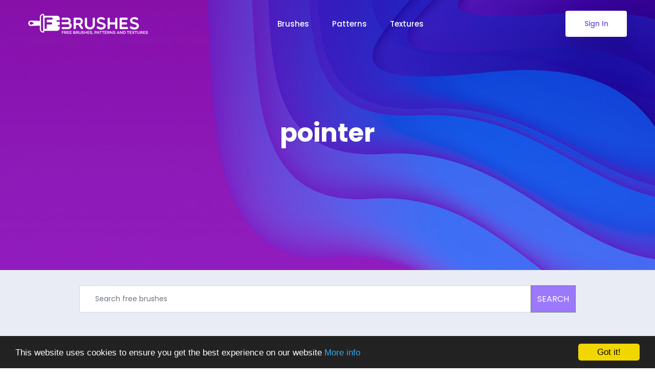

--- FILE ---
content_type: text/html; charset=utf-8
request_url: https://fbrushes.com/tag/pointer/
body_size: 4367
content:

<!doctype html>
<html lang="en-us">

<head>
	<!-- Required meta tags -->
	<meta charset="utf-8">
	<meta name="viewport" content="width=device-width, initial-scale=1, shrink-to-fit=no">
	<link rel="shortcut icon" href="/static/img/favicon.png" type="image/x-icon">
	<meta name="verifyownership" content="61cd3726557fdc9fbf43a005bbffb018"/>
	
	<!-- Metas -->
	

	<meta name="description" content="Download these free Pointer brushes">
	<meta name="keywords" content="pointer, brushes, free">


	
	
		<title>Free Photoshop Brushes - Pointer | Fbrushes</title>
	

	<link rel="stylesheet" href="/static/css/bootstrap.min.css">
	<link rel="stylesheet" href="/static/css/style.css?v=3">

	<script src="/static/js/jquery-3.2.1.min.js"></script>
	<script src="/static/js/bootstrap.min.js"></script>
</head>

<body>
	<header class="header_area">
		<nav class="navbar navbar-expand-lg menu_one menu_four">
			<div class="container">
				<a class="navbar-brand sticky_logo" href="/">
					<img src="/static/img/fbrushes-logo-white.png" srcset="/static/img/fbrushes-logo-white.png 2x" alt="logo" width="234" height="40"><img src="/static/img/fbrushes-logo-color.png" srcset="/static/img/fbrushes-logo-color.png 2x" alt="" width="234" height="40">
				</a>
				
				<button class="navbar-toggler collapsed" type="button" data-toggle="collapse" data-target="#navbarSupportedContent" aria-controls="navbarSupportedContent" aria-expanded="false" aria-label="Toggle navigation">
					<span class="menu_toggle">
						<span class="hamburger">
							<span></span>
							<span></span>
							<span></span>
						</span>
						<span class="hamburger-cross">
							<span></span>
							<span></span>
						</span>
					</span>
				</button>

				<div class="collapse navbar-collapse justify-content-center" id="navbarSupportedContent">
					<ul class="navbar-nav menu w_menu">
						<li class="nav-item">
							<a class="nav-link" href="/">
								Brushes
							</a>
						</li>
						<li class="nav-item">
							<a class="nav-link" href="/category/patterns/">
								Patterns
							</a>
						</li>
						<li class="nav-item">
							<a class="nav-link" href="/category/textures/">
								Textures
							</a>
						</li>
					</ul>
				</div>
				
					<a class="btn_get btn_hover hidden-sm hidden-xs" href="/login.html">Sign In</a>
				
			</div>
		</nav>
	</header>
	
	<section class="breadcrumb_area">
<!--		<img class="breadcrumb_shap" src="/static/img/breadcrumb/banner_bg.png" alt="">-->
		<div class="container">
			<div class="breadcrumb_content text-center">
				<h1 class="f_p f_700 f_size_50 w_color l_height50 mb_20">
				
					pointer
				
				</h1>
				<div class="row justify-content-md-center">
					<div class="col-sm-auto">
<script async src="https://pagead2.googlesyndication.com/pagead/js/adsbygoogle.js?client=ca-pub-2085301192354054"
     crossorigin="anonymous"></script>
<!-- Fbrushes-header -->
<ins class="adsbygoogle"
     style="display:inline-block;width:970px;height:90px"
     data-ad-client="ca-pub-2085301192354054"
     data-ad-slot="3783114027"></ins>
<script>
     (adsbygoogle = window.adsbygoogle || []).push({});
</script>
					</div>
				</div>
			</div>
		</div>
	</section>
	
	<section class="portfolio_area sec_pad bg_color">
		<div class="container">
			<!-- Search bar -->
			<div class="row">
				<div class="col-sm-10 offset-sm-1 text-center">
					<div id="fb-searchbox" class="search text-center">
						<form method="get" action="/search/brushes/">
							<div class="input-group mb-3">
								<input id="id_search_q" class="form-control" type="text" placeholder="Search free brushes" name="q" value="">
								<div class="input-group-append">
									<button id="id_search_submit" type="submit" class="btn btn-outline-secondary">SEARCH</button>
								</div>
							</div>
						</form>
					</div>
				</div>
			</div>
			
			<div class="row mb-3">
				<div class="col">
					<div id="portfolio_filter" class="menu portfolio_filter text-center">
						
							
								
								<div class="nav-item work_portfolio_item"><a href="/brushes/pencil-brush-photoshop/" class="nav-link">Pencil Brush Photoshop</a></div>
								
							
								
								<div class="nav-item work_portfolio_item"><a href="/brushes/photoshop-tree-brushes/" class="nav-link">Photoshop Tree Brushes</a></div>
								
							
								
								<div class="nav-item work_portfolio_item"><a href="/brushes/premium/" class="nav-link">Premium</a></div>
								
							
								
								<div class="nav-item work_portfolio_item"><a href="/brushes/abstract/" class="nav-link">Abstract</a></div>
								
							
								
								<div class="nav-item work_portfolio_item"><a href="/brushes/border/" class="nav-link">Border</a></div>
								
							
								
								<div class="nav-item work_portfolio_item"><a href="/brushes/fractal/" class="nav-link">Fractal</a></div>
								
							
								
								<div class="nav-item work_portfolio_item"><a href="/brushes/grunge/" class="nav-link">Grunge</a></div>
								
							
								
								<div class="nav-item work_portfolio_item"><a href="/brushes/heart/" class="nav-link">Heart</a></div>
								
							
								
								<div class="nav-item work_portfolio_item"><a href="/brushes/line/" class="nav-link">Line</a></div>
								
							
								
								<div class="nav-item work_portfolio_item"><a href="/brushes/nature/" class="nav-link">Nature</a></div>
								
							
								
								<div class="nav-item work_portfolio_item"><a href="/brushes/other/" class="nav-link">Other</a></div>
								
							
								
								<div class="nav-item work_portfolio_item"><a href="/brushes/splatter/" class="nav-link">Splatter</a></div>
								
							
								
								<div class="nav-item work_portfolio_item"><a href="/brushes/swirl/" class="nav-link">Swirl</a></div>
								
							
								
								<div class="nav-item work_portfolio_item"><a href="/brushes/vector/" class="nav-link">Vector</a></div>
								
							
								
								<div class="nav-item work_portfolio_item"><a href="/brushes/vintage/" class="nav-link">Vintage</a></div>
								
							
								
								<div class="nav-item work_portfolio_item"><a href="/brushes/hair-brush-photoshop/" class="nav-link">Hair Brush Photoshop</a></div>
								
							
						
					</div>
				</div>
			</div>
			
			<div class="row ml-0 mr-0">
				
			</div>
		</div>
			
		



	<section>
		
		<div class="row">
			<div class="col-lg-12 portfolio_item br ux mb_50">
				
				
				
					
						
							


    
    <div id="shutterstock1">
        <script src="/static/jquery.jsonrpc.min.js" type="text/javascript"></script>
        <script type="text/javascript"> $(document).ready(function() { $.jsonRPC.withOptions({ endPoint: '/shutterstock/api' }, function() { this.request('images_search', { params: { 'term': 'pointer', 'page_number': '1', 'items_per_page': '8', 'show_header': true, 'show_search_form': false, 'items_per_page': '8' }, success: function(result) { if (result.result.html) { $('#shutterstock1').replaceWith(result.result.html) } } }) }); }); </script>
        <div class="shutterstock_header" style="text-align:center">Loading...</div>  
    </div>
    


						
					
				
			</div>
			
		</div>
	</section>

  
<div class="row portfolio_gallery ml-0 mr-0 mb-50 justify-content-md-center" id="work-portfolio">
	<!--
		<div class="col-lg-3 col-sm-6 portfolio_item br ux mb_50">
			<div class="portfolio_img">
				<a href="img/portfolio/2-columns/grid1.jpg" class="img_popup"><img class="img_rounded" src="img/portfolio/2-columns/grid1.jpg" alt=""></a>
				<div class="portfolio-description">
					<a href="work-default.html" class="portfolio-title"><h3 class="f_500 f_size_20 f_p mt_30">Apple Mobile Mockup</h3></a>
					<div class="links"><a href="#">Branding,</a><a href="#">Fashion</a></div> 
				</div>
			</div>
		</div>
	-->
	
	
		<div class="col-auto portfolio_item br ux mb_50">
			<div class="portfolio_img">
				

<a href="/which-way/" class="img_popup">
	
		<img class="img_rounded" src="/media/cache/15/09/1509c0ba3bee9dfb6d0fdade77011b7b.jpg?h=d3529fe8c0c3bb604d58af8fe26a76fe" alt="Which Way" title="Which Way">
	
</a>
<div class="portfolio-description">
    <a href="/which-way/" class="portfolio-title"><h3 class="f_500 f_size_20 f_p mt_30">Which Way</h3></a>
    <div class="links">
    	This brush set features a large collection of arrow and direction brushes. Each brus…
    	<div class="meta">
			
			<div class="tag">
				
				<a href="/brushes/other/">Other</a>
				
			</div>
		</div>
    </div>
</div>





			</div>
		</div>
	
	
	<div class="col-auto portfolio_item br ux mb_50">
		<div class="portfolio_img">
<script async src="//pagead2.googlesyndication.com/pagead/js/adsbygoogle.js"></script>
<!-- fbrushes-top336x280 -->
<ins class="adsbygoogle"
	 style="display:inline-block;width:336px;height:280px"
	 data-ad-client="ca-pub-2085301192354054"
	 data-ad-slot="2009532854"></ins>
<script>
(adsbygoogle = window.adsbygoogle || []).push({});
</script>
		</div>
	</div>
	
	
	
	
</div>

<!-- Pagination -->
<div class="row mt-3">
	<div class="col">
	
	</div>
</div>

<div class="row mt-3">
	<div class="col justify-content-center" style="text-align: center;">
	<script async src="//pagead2.googlesyndication.com/pagead/js/adsbygoogle.js"></script>
	<!-- Fbrushes-header -->
	<ins class="adsbygoogle"
		 style="display:inline-block;width:970px;height:90px"
		 data-ad-client="ca-pub-2085301192354054"
		 data-ad-slot="3783114027"></ins>
	<script>
	(adsbygoogle = window.adsbygoogle || []).push({});
	</script>
	</div>
</div>







		
	</section>
	
	<footer class="footer_area footer_area_four f_bg">
		<div class="footer_top">
			<div class="container">
				<div class="row">
					<div class="col-lg-3 col-md-6">
						<div class="f_widget company_widget">
							<a href="/" class="f-logo"><img src="/static/img/fbrushes-logo-color.png" srcset="/static/img/fbrushes-logo-color.png 2x" alt=""></a>
							<div class="widget-wrap">
								<p class="f_400 f_p f_size_15 mb-0 l_height34"><span>Email:</span> <a href="mailto:web@fbrushes.com" class="f_300">web@fbrushes.com</a></p>
								<p class="f_400 f_p f_size_15 mb-0 l_height34"><span>Phone:</span> <a href="tel:16507411223" class="f_300">+1 650 7411223</a></p>
							</div>
						</div>
					</div>
					<div class="col-lg-3 col-md-6">
						<div class="f_widget about-widget pl_40">
							<h3 class="f-title f_600 t_color f_size_18 mb_40">About Us</h3>
							<ul class="list-unstyled f_list">
								<li><a href="/about.html">About Fbrushes.com</a></li>
								<li><a href="/contact/">Contact Us</a></li>
								<li><a href="https://jooble.org/jobs-graphic-design-remote">Graphic Designer Jobs</a></li>
								<li><a href="https://polarvectors.com/">Polar Vectors</a></li>
							</ul>
						</div>
					</div>
					<div class="col-lg-3 col-md-6">
						<div class="f_widget about-widget">
							<h3 class="f-title f_600 t_color f_size_18 mb_40">Legal</h3>
							<ul class="list-unstyled f_list">
								<li><a href="/terms.html">Terms</a></li>
								<li><a href="/privacy-policy.html">Privacy</a> </li>
								<li><a href="/license.html">License</a></li>
							</ul>
						</div>
					</div>
					<div class="col-lg-3 col-md-6">
						<div class="f_widget about-widget">
							<h3 class="f-title f_600 t_color f_size_18 mb_40">Account</h3>
							<ul class="list-unstyled f_list">
								
									<li><a href="/login.html">Sign in</a></li>
									<li><a href="/registration">Registration</a></li>
									<li><a href="/password-reset">Forgot your password?</a></li>
								
								<li><a href="/submit/">Submit</a></li>
							</ul>
						</div>
					</div>
				</div>
			</div>
		</div>
		
		<div class="footer_bottom">
			<div class="container">
				<div class="row align-items-center">
					<div class="col-lg-12">
						<p>All exclusive artworks are the property of fbrushes.com,<br /> any other artworks are the property of their respected owners</p>
					</div>
				</div>
			</div>
		</div>
	</footer>

	<!-- Optional JavaScript -->
	<script src="/static/js/plugins.js"></script>
	<script src="/static/js/main.js"></script>

	<!-- Begin Cookie Consent plugin by Silktide - http://silktide.com/cookieconsent -->
	<script type="text/javascript">
		window.cookieconsent_options = {"message":"This website uses cookies to ensure you get the best experience on our website","dismiss":"Got it!","learnMore":"More info","link":"http://fbrushes.com/privacy-policy.html","theme":"dark-bottom"};
	</script>
	<script type="text/javascript" src="//cdnjs.cloudflare.com/ajax/libs/cookieconsent2/1.0.9/cookieconsent.min.js"></script>
	<!-- End Cookie Consent plugin -->

	<!-- Global site tag (gtag.js) - Google Analytics -->
	<script async src="https://www.googletagmanager.com/gtag/js?id=UA-96932561-19"></script>
	<script>
	  window.dataLayer = window.dataLayer || [];
	  function gtag(){dataLayer.push(arguments);}
	  gtag('js', new Date());

	  gtag('config', 'UA-96932561-19');
	</script>

	<script id="mcjs">!function(c,h,i,m,p){m=c.createElement(h),p=c.getElementsByTagName(h)[0],m.async=1,m.src=i,p.parentNode.insertBefore(m,p)}(document,"script","https://chimpstatic.com/mcjs-connected/js/users/c3c76c3614913701844f3f7f8/a46c75f1eaf9a1dfd8a574bb9.js");</script>
</body>

</html>


--- FILE ---
content_type: text/html; charset=utf-8
request_url: https://www.google.com/recaptcha/api2/aframe
body_size: 263
content:
<!DOCTYPE HTML><html><head><meta http-equiv="content-type" content="text/html; charset=UTF-8"></head><body><script nonce="s--slcTMUs-_Sny3lA_dyw">/** Anti-fraud and anti-abuse applications only. See google.com/recaptcha */ try{var clients={'sodar':'https://pagead2.googlesyndication.com/pagead/sodar?'};window.addEventListener("message",function(a){try{if(a.source===window.parent){var b=JSON.parse(a.data);var c=clients[b['id']];if(c){var d=document.createElement('img');d.src=c+b['params']+'&rc='+(localStorage.getItem("rc::a")?sessionStorage.getItem("rc::b"):"");window.document.body.appendChild(d);sessionStorage.setItem("rc::e",parseInt(sessionStorage.getItem("rc::e")||0)+1);localStorage.setItem("rc::h",'1766321322430');}}}catch(b){}});window.parent.postMessage("_grecaptcha_ready", "*");}catch(b){}</script></body></html>

--- FILE ---
content_type: text/css
request_url: https://fbrushes.com/static/css/style.css?v=3
body_size: 54050
content:
@import url("https://fonts.googleapis.com/css?family=Poppins:300,400,500,600,700,900");

a {
  text-decoration: none;
}

a:hover, a:focus {
  text-decoration: none;
}

.row.m0 {
  margin: 0px;
}

.p0 {
  padding: 0px;
}

i:before {
  margin-left: 0px !important;
}

body {
  font: 400 16px/26px "Poppins", sans-serif;
  letter-spacing: 0px;
  color: #677294;
  padding: 0px;
  overflow-x: hidden;
  z-index: 0;
}

.wrapper {
  position: relative;
  z-index: 20;
  overflow-x: hidden;
}

a, .btn, button {
  text-decoration: none;
  outline: none;
}

a:hover, a:focus, .btn:hover, .btn:focus, button:hover, button:focus {
  text-decoration: none;
  outline: none;
}

.btn:focus, .btn:active:focus, .btn.active:focus, .btn.focus, .btn:active.focus, .btn.active.focus {
  outline: none;
  -webkit-box-shadow: none;
  box-shadow: none;
}

@media (min-width: 1250px) {
  .container {
    max-width: 1200px;
  }
}

@media (max-width: 767px) {
  .container {
    max-width: 100%;
  }
}

.container.custom_container {
  max-width: 1520px;
}

.f_size_50 {
  font-size: 50px;
}

.f_size_40 {
  font-size: 40px;
}

.f_size_30 {
  font-size: 30px;
}

.f_size_28 {
  font-size: 28px;
}

.f_size_22 {
  font-size: 22px;
}

.f_size_24 {
  font-size: 24px;
}

.f_size_20 {
  font-size: 20px;
}

.f_size_18 {
  font-size: 18px;
}

.f_size_16 {
  font-size: 16px;
}

.f_size_15 {
  font-size: 15px;
}

.l_height60 {
  line-height: 60px;
}

.l_height50 {
  line-height: 50px;
}

.l_height45 {
  line-height: 45px;
}

.l_height40 {
  line-height: 40px;
}

.l_height30 {
  line-height: 30px;
}

.l_height34 {
  line-height: 34px;
}

.l_height28 {
  line-height: 28px;
}

.f_p {
  font-family: "Poppins", sans-serif;
}

/*=========== font-weight ==============*/
.f_300 {
  font-weight: 300;
}

.f_400 {
  font-weight: 400;
}

.f_500 {
  font-weight: 500;
}

.f_600 {
  font-weight: 600;
}

.f_700 {
  font-weight: 700;
}

.f_900 {
  font-weight: 900;
}

.t_color {
  color: #051441;
}

.w_color {
  color: #fff;
}

.t_color2 {
  color: #3f4451;
}

.t_color3 {
  color: #222d39;
}

.d_p_color {
  color: #bdbed6;
}

.bg_color {
  background: #e9ecf4;
}

.dk_bg_one {
  background: #090a21;
}

.dk_bg_two {
  background: #0f1029;
}

.mt_60 {
  margin-top: 60px;
}

.mt_30 {
  margin-top: 30px;
}

.mt_40 {
  margin-top: 40px;
}

.mt_70 {
  margin-top: 70px;
}

.mt_75 {
  margin-top: 75px;
}

.mt_100 {
  margin-top: 100px;
}

.mt_130 {
  margin-top: 130px;
}

.mb_70 {
  margin-bottom: 70px;
}

.mb_20 {
  margin-bottom: 20px;
}

.mb_15 {
  margin-bottom: 15px;
}

.mb_30 {
  margin-bottom: -30px;
}

.mb-30 {
  margin-bottom: 30px;
}

.mb_40 {
  margin-bottom: 40px;
}

.mb_50 {
  margin-bottom: 50px;
  margin-bottom: 2rem!important;
}

.mb-50 {
  margin-bottom: -50px;
}

.mb_60 {
  margin-bottom: 60px;
}

.mb_90 {
  margin-bottom: 90px;
}

.pl_20 {
  padding-left: 20px;
}

.pl-30 {
  padding-left: 30px;
}

.pl_40 {
  padding-left: 40px;
}

.pl_50 {
  padding-left: 50px;
}

.pl_100 {
  padding-left: 100px;
}

.pl_70 {
  padding-left: 70px;
}

.pl_120 {
  padding-left: 120px;
}

.pr_100 {
  padding-right: 100px;
}

.pr_120 {
  padding-right: 120px;
}

.pr_70 {
  padding-right: 70px;
}

.pr_50 {
  padding-right: 50px;
}

.pr_20 {
  padding-right: 20px;
}

.pt_150 {
  padding-top: 150px;
}

.pt_120 {
  padding-top: 40px;
}

.sec_pad {
  padding: 120px 0px;
}

/*====================================================*/
/*====================================================*/
.btn_hover {
  overflow: hidden;
  display: inline-block;
  font-weight: 500;
  font-size: 14px;
  font-family: "Poppins", sans-serif;
  z-index: 1;
  cursor: pointer;
  -webkit-transition: all 0.3s linear;
  -o-transition: all 0.3s linear;
  transition: all 0.3s linear;
}

.btn_hover:hover {
  color: #fff;
}

.btn_get {
  font: 500 14px/47px "Poppins", sans-serif;
  color: #6754e2;
  border: 2px solid #ccc5fa;
  border-radius: 4px;
  -webkit-box-shadow: 0px 20px 24px 0px rgba(0, 11, 40, 0.1);
  box-shadow: 0px 20px 24px 0px rgba(0, 11, 40, 0.1);
  padding: 0px 23px;
  -webkit-transform: perspective(1px) translateZ(0);
  transform: perspective(1px) translateZ(0);
  -webkit-transition-property: color;
  -o-transition-property: color;
  transition-property: color;
  -webkit-transition: all 0.3s ease;
  -o-transition: all 0.3s ease;
  transition: all 0.3s ease;
  min-width: 120px;
  text-align: center;
}

.btn_get:hover {
  color: #fff;
  background: #6754e2;
  border-color: #6754e2;
  -webkit-box-shadow: none;
  box-shadow: none;
}

.price_btn {
  font: 500 15px/53px "Poppins", sans-serif;
  color: #6754e2;
  border: 1px solid #6754e2;
  border-radius: 4px;
  padding: 0px 25px;
  display: inline-block;
  -webkit-transition: background 0.2s linear;
  -o-transition: background 0.2s linear;
  transition: background 0.2s linear;
}

.price_btn:hover {
  background: #6754e2;
  color: #fff;
}

.slider_btn {
  font: 500 14px/20px "Poppins", sans-serif;
  color: #00aff0;
  border-radius: 45px;
  padding: 15px 35px;
  background: #fff;
}

.slider_btn:hover {
  background: #00aff0;
  color: #fff;
}

.btn_three {
  font: 500 14px "Poppins", sans-serif;
  color: #fff;
  background: #7444fd;
  border-radius: 3px;
  padding: 15px 30px;
  border: 1px solid #7444fd;
  margin-top: 50px;
  -webkit-transition: all 0.3s linear;
  -o-transition: all 0.3s linear;
  transition: all 0.3s linear;
  cursor: pointer;
  display: inline-block;
}

.btn_three:hover {
  color: #7444fd;
  background: transparent;
}

.agency_banner_btn {
  font: 500 14px "Poppins", sans-serif;
  color: #fff;
  background: #5e2ced;
  -webkit-box-shadow: 0px 20px 30px 0px rgba(12, 0, 46, 0.1);
  box-shadow: 0px 20px 30px 0px rgba(12, 0, 46, 0.1);
  border-radius: 3px;
  padding: 16px 38px;
  border: 1px solid #5e2ced;
  -webkit-transition: all 0.2s linear;
  -o-transition: all 0.2s linear;
  transition: all 0.2s linear;
  cursor: pointer;
}

.agency_banner_btn:hover {
  color: #5e2ced;
  -webkit-box-shadow: none;
  box-shadow: none;
  background: transparent;
}

.agency_banner_btn_two {
  font: 500 14px "Poppins", sans-serif;
  color: #222d39;
  position: relative;
  margin-left: 50px;
  -webkit-transition: color 0.2s linear;
  -o-transition: color 0.2s linear;
  transition: color 0.2s linear;
}

.agency_banner_btn_two:before {
  content: "";
  width: 100%;
  height: 1px;
  background: #60656d;
  position: absolute;
  bottom: 0;
  left: 0;
  -webkit-transition: background 0.2s linear;
  -o-transition: background 0.2s linear;
  transition: background 0.2s linear;
}

.agency_banner_btn_two:hover {
  color: #5e2ced;
}

.agency_banner_btn_two:hover:before {
  background: #5e2ced;
}

.software_banner_btn {
  font: 500 14px "Poppins", sans-serif;
  color: #fff;
  background: #3d64f4;
  -webkit-box-shadow: 0px 20px 30px 0px rgba(12, 0, 46, 0.1);
  box-shadow: 0px 20px 30px 0px rgba(12, 0, 46, 0.1);
  display: inline-block;
  padding: 16px 42px;
  border-radius: 45px;
  border: 0px;
  -webkit-transition: all 0.2s linear;
  -o-transition: all 0.2s linear;
  transition: all 0.2s linear;
}

.software_banner_btn:hover {
  color: #3d64f4;
  background: #fff;
}

.video_btn {
  font: 500 14px "Poppins", sans-serif;
  color: #fff;
  margin-left: 30px;
}

.video_btn .icon {
  width: 44px;
  height: 44px;
  border-radius: 50%;
  background: #fff;
  display: inline-block;
  color: #3d64f4;
  text-align: center;
  line-height: 46px;
  font-size: 18px;
  margin-right: 18px;
  vertical-align: middle;
  -webkit-box-shadow: 0px 0px 0px 5px rgba(255, 255, 255, 0.19);
  box-shadow: 0px 0px 0px 5px rgba(255, 255, 255, 0.19);
}

.video_btn span {
  display: inline-block;
  position: relative;
}

.video_btn span:before {
  content: "";
  width: 100%;
  height: 1px;
  position: absolute;
  bottom: 0;
  background: #fff;
}

.video_btn:hover {
  color: #fff;
}

.btn_four {
  font: 500 14px "Poppins", sans-serif;
  padding: 16px 40px;
  border-radius: 45px;
  color: #fff;
  border: 1px solid #3d64f4;
  background: #3d64f4;
  cursor: pointer;
}

.btn_four:hover {
  color: #3d64f4;
  background: transparent;
}

.saas_banner_btn {
  padding: 16px 40px;
  background: #3d57f4;
  border-radius: 4px;
  color: #fff;
}

.saas_banner_btn:hover {
  color: #3d57f4;
  background: #fff;
}

.btn_five {
  border: 1px solid #fff;
  color: #fff;
  border-radius: 3px;
  padding: 12px 28px;
}

.btn_five:hover {
  background: #3d57f4;
  border-color: #3d57f4;
}

.app_btn {
  -webkit-box-shadow: 0px 20px 30px 0px rgba(12, 0, 46, 0.1);
  box-shadow: 0px 20px 30px 0px rgba(12, 0, 46, 0.1);
  background-color: #4069eb;
  display: inline-block;
  padding: 14px 40px;
  color: #fff;
  border-radius: 45px;
  border: 1px solid #4069eb;
}

.app_btn:hover {
  color: #4069eb;
  background: #e9ecf4;
  -webkit-box-shadow: none;
  box-shadow: none;
}

.gr_btn {
  font: 500 14px "Poppins", sans-serif;
  color: #23b1fe;
  display: inline-block;
  padding: 15px 31px;
  position: relative;
  min-width: 140px;
  border-radius: 4px;
  background-image: -moz-linear-gradient(-48deg, #237efd 0%, #24b0fe 46%, #24e2ff 100%);
  background-image: -webkit-linear-gradient(-48deg, #237efd 0%, #24b0fe 46%, #24e2ff 100%);
  background-image: -ms-linear-gradient(-48deg, #237efd 0%, #24b0fe 46%, #24e2ff 100%);
  z-index: 1;
  -webkit-transition: color 0.2s linear;
  -o-transition: color 0.2s linear;
  transition: color 0.2s linear;
}

.gr_btn:before {
  content: "";
  position: absolute;
  top: 1px;
  left: 50%;
  width: calc(100% - 2px);
  bottom: 1px;
  border-radius: 4px;
  background: #fff;
  z-index: 0;
  -webkit-transition: opacity 0.2s linear;
  -o-transition: opacity 0.2s linear;
  transition: opacity 0.2s linear;
  -webkit-transform: translatex(-50%);
  -ms-transform: translatex(-50%);
  transform: translatex(-50%);
}

.gr_btn .text {
  position: relative;
  z-index: 1;
}

.gr_btn:hover {
  color: #fff;
}

.gr_btn:hover:before {
  opacity: 0;
}

/*====================================================*/
/*====================================================*/
/* Preloader */
.ctn-preloader {
  -webkit-box-align: center;
  -ms-flex-align: center;
  align-items: center;
  cursor: none;
  display: -webkit-box;
  display: -ms-flexbox;
  display: flex;
  height: 100%;
  -webkit-box-pack: center;
  -ms-flex-pack: center;
  justify-content: center;
  position: fixed;
  left: 0;
  top: 0;
  width: 100%;
  z-index: 9000;
}

.ctn-preloader .animation-preloader {
  position: absolute;
  z-index: 1000;
}

.ctn-preloader .animation-preloader .spinner {
  -webkit-animation: spinner 1s infinite linear;
  animation: spinner 1s infinite linear;
  border-radius: 50%;
  border: 3px solid rgba(0, 0, 0, 0.2);
  border-top-color: #000000;
  height: 9em;
  margin: 0 auto 3.5em auto;
  width: 9em;
}

.ctn-preloader .animation-preloader .txt-loading {
  font: bold 5em "Poppins", sans-serif;
  text-align: center;
  -webkit-user-select: none;
  -moz-user-select: none;
  -ms-user-select: none;
  user-select: none;
}

.ctn-preloader .animation-preloader .txt-loading .letters-loading {
  color: rgba(0, 0, 0, 0.2);
  position: relative;
}

.ctn-preloader .animation-preloader .txt-loading .letters-loading:before {
  -webkit-animation: letters-loading 4s infinite;
  animation: letters-loading 4s infinite;
  color: #000000;
  content: attr(data-text-preloader);
  left: 0;
  opacity: 0;
  font-family: "Poppins", sans-serif;
  position: absolute;
  top: -3px;
  -webkit-transform: rotateY(-90deg);
  transform: rotateY(-90deg);
}

.ctn-preloader .animation-preloader .txt-loading .letters-loading:nth-child(2):before {
  -webkit-animation-delay: 0.2s;
  animation-delay: 0.2s;
}

.ctn-preloader .animation-preloader .txt-loading .letters-loading:nth-child(3):before {
  -webkit-animation-delay: 0.4s;
  animation-delay: 0.4s;
}

.ctn-preloader .animation-preloader .txt-loading .letters-loading:nth-child(4):before {
  -webkit-animation-delay: 0.6s;
  animation-delay: 0.6s;
}

.ctn-preloader .animation-preloader .txt-loading .letters-loading:nth-child(5):before {
  -webkit-animation-delay: 0.8s;
  animation-delay: 0.8s;
}

.ctn-preloader .animation-preloader .txt-loading .letters-loading:nth-child(6):before {
  -webkit-animation-delay: 1s;
  animation-delay: 1s;
}

.ctn-preloader .animation-preloader .txt-loading .letters-loading:nth-child(7):before {
  -webkit-animation-delay: 1.2s;
  animation-delay: 1.2s;
}

.ctn-preloader .animation-preloader .txt-loading .letters-loading:nth-child(8):before {
  -webkit-animation-delay: 1.4s;
  animation-delay: 1.4s;
}

.ctn-preloader.dark .animation-preloader .spinner {
  border-color: rgba(255, 255, 255, 0.2);
  border-top-color: #fff;
}

.ctn-preloader.dark .animation-preloader .txt-loading .letters-loading {
  color: rgba(255, 255, 255, 0.2);
}

.ctn-preloader.dark .animation-preloader .txt-loading .letters-loading:before {
  color: #fff;
}

.ctn-preloader p {
  font-size: 14px;
  font-weight: 500;
  text-transform: uppercase;
  letter-spacing: 8px;
  color: #3b3b3b;
}

.ctn-preloader .loader {
  position: fixed;
  top: 0;
  left: 0;
  width: 100%;
  height: 100%;
  font-size: 0;
  z-index: 1;
  pointer-events: none;
}

.ctn-preloader .loader .row {
  height: 100%;
}

.ctn-preloader .loader .loader-section {
  padding: 0px;
}

.ctn-preloader .loader .loader-section .bg {
  background-color: #ffffff;
  height: 100%;
  left: 0;
  width: 100%;
  -webkit-transition: all 800ms cubic-bezier(0.77, 0, 0.175, 1);
  -o-transition: all 800ms cubic-bezier(0.77, 0, 0.175, 1);
  transition: all 800ms cubic-bezier(0.77, 0, 0.175, 1);
}

.ctn-preloader .loader.dark_bg .loader-section .bg {
  background: #111339;
}

.ctn-preloader.loaded .animation-preloader {
  opacity: 0;
  -webkit-transition: 0.3s ease-out;
  -o-transition: 0.3s ease-out;
  transition: 0.3s ease-out;
}

.ctn-preloader.loaded .loader-section .bg {
  width: 0;
  -webkit-transition: 0.7s 0.3s allcubic-bezier(0.1, 0.1, 0.1, 1);
  -o-transition: 0.7s 0.3s allcubic-bezier(0.1, 0.1, 0.1, 1);
  transition: 0.7s 0.3s allcubic-bezier(0.1, 0.1, 0.1, 1);
}

@-webkit-keyframes spinner {
  to {
    -webkit-transform: rotateZ(360deg);
    transform: rotateZ(360deg);
  }
}

@keyframes spinner {
  to {
    -webkit-transform: rotateZ(360deg);
    transform: rotateZ(360deg);
  }
}

@-webkit-keyframes letters-loading {
  0%,
  75%,
  100% {
    opacity: 0;
    -webkit-transform: rotateY(-90deg);
    transform: rotateY(-90deg);
  }
  25%,
  50% {
    opacity: 1;
    -webkit-transform: rotateY(0deg);
    transform: rotateY(0deg);
  }
}

@keyframes letters-loading {
  0%,
  75%,
  100% {
    opacity: 0;
    -webkit-transform: rotateY(-90deg);
    transform: rotateY(-90deg);
  }
  25%,
  50% {
    opacity: 1;
    -webkit-transform: rotateY(0deg);
    transform: rotateY(0deg);
  }
}

@media screen and (max-width: 767px) {
  .ctn-preloader .animation-preloader .spinner {
    height: 8em;
    width: 8em;
  }
  .ctn-preloader .animation-preloader .txt-loading {
    font: bold 3.5em "Poppins", sans-serif;
  }
}

@media screen and (max-width: 500px) {
  .ctn-preloader .animation-preloader .spinner {
    height: 7em;
    width: 7em;
  }
  .ctn-preloader .animation-preloader .txt-loading {
    font: bold 2em "Poppins", sans-serif;
  }
}

/*====================================================*/
/*====================================================*/
/*============== header_area css ==============*/
.header_area {
  position: fixed;
  width: 100%;
  left: 0;
  z-index: 20;
  top: 0;
}

.header_area .container {
  position: relative;
}

.menu_one {
  padding: 0px;
}

.menu_one .btn_get {
  margin-left: 40px;
}

.sticky_logo img + img {
  display: none;
}

@media (min-width: 992px) {
  .mobile_btn {
    visibility: hidden;
    display: none;
  }
}

@media (max-width: 991px) {
  .hidden-sm {
    visibility: hidden;
    display: none;
  }
}

.menu > .nav-item {
  position: relative;
  padding-bottom: 35px;
  padding-top: 35px;
}

.menu > .nav-item > .nav-link {
  font: 500 15px "Poppins", sans-serif;
  color: #051441;
  padding: 0px;
  -webkit-transition: color 0.3s ease 0s;
  -o-transition: color 0.3s ease 0s;
  transition: color 0.3s ease 0s;
  position: relative;
}

.menu > .nav-item > .nav-link:before {
  content: "";
  width: 0;
  height: 1px;
  background: #6754e2;
  position: absolute;
  bottom: 0;
  left: auto;
  right: 0;
  -webkit-transition: all 0.2s linear;
  -o-transition: all 0.2s linear;
  transition: all 0.2s linear;
}

.menu > .nav-item > .nav-link:after {
  display: none;
}

.menu > .nav-item.submenu .dropdown-menu {
  margin: 0px;
  border: 0px;
  margin: 0px;
  border-radius: 0px;
  left: 0;
  min-width: 200px;
  background: transparent;
  -webkit-box-shadow: 0px 15px 27px 0px rgba(14, 0, 40, 0.05);
  box-shadow: 0px 15px 27px 0px rgba(14, 0, 40, 0.05);
}

@media (min-width: 992px) {
  .menu > .nav-item.submenu .dropdown-menu {
    -webkit-transform: translateY(20px);
    -ms-transform: translateY(20px);
    transform: translateY(20px);
    -webkit-transition: all 0.3s ease-in;
    -o-transition: all 0.3s ease-in;
    transition: all 0.3s ease-in;
    opacity: 0;
    visibility: hidden;
    display: block;
  }
}

.menu > .nav-item.submenu .dropdown-menu .nav-item {
  display: block;
  width: 100%;
  margin-right: 0px;
  padding: 0px 40px;
  background: #fff;
}

.menu > .nav-item.submenu .dropdown-menu .nav-item .nav-link {
  padding: 0px;
  white-space: nowrap;
  font: 400 14px/34px "Poppins", sans-serif;
  color: #051441;
  -webkit-transition: color 0.2s linear;
  -o-transition: color 0.2s linear;
  transition: color 0.2s linear;
}

.menu > .nav-item.submenu .dropdown-menu .nav-item .nav-link:after {
  display: none;
}

.menu > .nav-item.submenu .dropdown-menu .nav-item:hover > .nav-link, .menu > .nav-item.submenu .dropdown-menu .nav-item:focus > .nav-link, .menu > .nav-item.submenu .dropdown-menu .nav-item.active > .nav-link {
  color: #5e2ced;
}

.menu > .nav-item.submenu .dropdown-menu .nav-item:first-child {
  padding-top: 25px;
}

.menu > .nav-item.submenu .dropdown-menu .nav-item:last-child {
  padding-bottom: 40px;
  margin-bottom: -8px;
}

.menu > .nav-item.submenu .dropdown-menu .nav-item > .dropdown-menu {
  -webkit-transition: all 0.3s ease-in;
  -o-transition: all 0.3s ease-in;
  transition: all 0.3s ease-in;
}

.menu > .nav-item.submenu .dropdown-menu .nav-item > .dropdown-menu:before {
  display: none;
}

@media (min-width: 992px) {
  .menu > .nav-item.submenu .dropdown-menu .nav-item > .dropdown-menu {
    position: absolute;
    left: 100%;
    top: 0;
    opacity: 0;
    display: block;
    visibility: hidden;
    -webkit-transform: translateY(20px);
    -ms-transform: translateY(20px);
    transform: translateY(20px);
    -webkit-transition: all 0.3s ease-in;
    -o-transition: all 0.3s ease-in;
    transition: all 0.3s ease-in;
  }
}

.menu > .nav-item.submenu.mega_menu {
  position: static;
}

.menu > .nav-item.submenu.mega_menu > .dropdown-menu {
  min-width: 200px;
  list-style: none;
  -webkit-box-shadow: 0px 15px 27px 0px rgba(14, 0, 40, 0.05);
  box-shadow: 0px 15px 27px 0px rgba(14, 0, 40, 0.05);
  left: 0;
  right: 0;
  -webkit-transition: all 300ms linear 0s;
  -o-transition: all 300ms linear 0s;
  transition: all 300ms linear 0s;
  background: #fff;
}

@media (min-width: 992px) {
  .menu > .nav-item.submenu.mega_menu > .dropdown-menu {
    display: -webkit-box;
    display: -ms-flexbox;
    display: flex;
  }
}

.menu > .nav-item.submenu.mega_menu > .dropdown-menu > .nav-item {
  padding-top: 40px;
  padding-bottom: 40px;
  margin-bottom: -10px;
  width: 25%;
}

.menu > .nav-item.submenu.mega_menu > .dropdown-menu > .nav-item > .nav-link {
  font: 500 18px "Poppins", sans-serif;
  color: #13112d;
}

.menu > .nav-item.submenu.mega_menu > .dropdown-menu > .nav-item .dropdown-menu {
  left: 0;
  position: relative;
  -webkit-transform: translateY(0);
  -ms-transform: translateY(0);
  transform: translateY(0);
  -webkit-box-shadow: none;
  box-shadow: none;
  padding: 0px;
}

.menu > .nav-item.submenu.mega_menu > .dropdown-menu > .nav-item .dropdown-menu > .nav-item {
  padding-left: 0px;
  padding-right: 0px;
  white-space: normal;
}

.menu > .nav-item.submenu.mega_menu > .dropdown-menu > .nav-item .dropdown-menu > .nav-item:first-child {
  padding-top: 20px;
}

.menu > .nav-item.submenu.mega_menu > .dropdown-menu > .nav-item .dropdown-menu > .nav-item:last-child {
  padding-bottom: 0px;
  margin-bottom: 0px;
}

@media (min-width: 992px) {
  .menu > .nav-item.submenu.mega_menu:hover .dropdown-menu > .nav-item > .dropdown-menu {
    opacity: 1;
    visibility: visible;
  }
}

.menu > .nav-item:nth-last-child(-n+2).submenu .dropdown-menu .nav-item > .dropdown-menu {
  left: auto;
  right: 100%;
}

.menu > .nav-item + .nav-item {
  margin-left: 45px;
}

.menu > .nav-item.active .nav-link {
  color: #6754e2;
}

.menu > .nav-item.active .nav-link:before {
  width: 100%;
  left: 0;
  right: auto;
}

.menu > .nav-item:hover .nav-link {
  color: #6754e2;
}

.menu > .nav-item:hover .nav-link:before {
  width: 100%;
  left: 0;
  right: auto;
}

@media (min-width: 992px) {
  .menu > .nav-item:hover .dropdown-menu {
    opacity: 1;
    -webkit-transform: translateY(0);
    -ms-transform: translateY(0);
    transform: translateY(0);
    visibility: visible;
  }
}

@media (min-width: 992px) and (min-width: 992px) {
  .menu > .nav-item:hover .dropdown-menu > .nav-item:hover .dropdown-menu {
    -webkit-transform: scaleY(1);
    -ms-transform: scaleY(1);
    transform: scaleY(1);
    opacity: 1;
    visibility: visible;
  }
}

.menu_two {
  padding: 0px;
}

.menu_two .w_menu > .nav-item .nav-link:before {
  background: #a5d5f5;
}

.menu_two .w_menu > .nav-item.submenu .dropdown-menu .nav-item:hover > .nav-link, .menu_two .w_menu > .nav-item.submenu .dropdown-menu .nav-item:focus > .nav-link, .menu_two .w_menu > .nav-item.submenu .dropdown-menu .nav-item.active > .nav-link {
  color: #00aff0;
}

.menu_two .w_menu > .nav-item.submenu.mega_menu > .dropdown-menu > .nav-item > .nav-link {
  color: #13112d;
}

.menu_two .menu_toggle .hamburger-cross span, .menu_two .menu_toggle .hamburger span {
  background: #fff;
}

.w_menu .nav-item .nav-link {
  color: #fff;
}

.w_menu .nav-item .nav-link:before {
  background: #fff;
}

.w_menu .nav-item:hover .nav-link, .w_menu .nav-item.active .nav-link {
  color: #fff;
}

.nav_right_btn .login_btn {
  font: 500 15px "Poppins", sans-serif;
  padding: 13px 32px;
  min-width: 120px;
  display: inline-block;
  text-align: center;
  color: #fff;
  -webkit-transition: all 0.2s linear;
  -o-transition: all 0.2s linear;
  transition: all 0.2s linear;
  border-top-left-radius: 45px;
  border-bottom-left-radius: 45px;
  border-top-right-radius: 45px;
  border: 1px solid transparent;
}

.nav_right_btn .login_btn:hover, .nav_right_btn .login_btn.active {
  background: #fff;
  color: #00aff0;
  -webkit-box-shadow: 0px 20px 24px 0px rgba(0, 11, 40, 0.1);
  box-shadow: 0px 20px 24px 0px rgba(0, 11, 40, 0.1);
}

@media (max-width: 991px) {
  .nav_right_btn {
    display: none;
  }
}

.menu_four .btn_get {
  border-color: #fff;
  padding: 0px 30px;
  background: #fff;
  min-width: 120px;
  text-align: center;
}

.menu_four .btn_get:hover {
  background: #5e2ced;
  border-color: #5e2ced;
}

.menu_four .menu_toggle .hamburger span, .menu_four .menu_toggle .hamburger-cross span {
  background: #fff;
}

.menu_five {
  border-radius: 0px;
}

.menu_five .menu > .nav-item .nav-link {
  color: #fff;
}

.menu_five .menu > .nav-item.submenu .dropdown-menu .nav-item:hover > .nav-link, .menu_five .menu > .nav-item.submenu .dropdown-menu .nav-item:focus > .nav-link, .menu_five .menu > .nav-item.submenu .dropdown-menu .nav-item.active > .nav-link {
  color: #3d64f4;
}

.menu_five .menu > .nav-item.submenu.mega_menu > .dropdown-menu > .nav-item > .nav-link {
  color: #051441;
}

.menu_five .btn_get {
  background: transparent;
  color: #fff;
  border: 1px solid #fff;
  line-height: 44px;
  padding: 0px 28px;
  min-width: 120px;
  text-align: center;
}

.menu_five .btn_get:hover {
  background: #fff;
  color: #3d64f4;
  border-color: #fff;
}

.menu_five .menu_toggle .hamburger span, .menu_five .menu_toggle .hamburger-cross span {
  background: #fff;
}

.menu_six {
  padding: 0px;
}

.menu_six .menu > .nav-item .nav-link {
  color: #fff;
}

.menu_six .menu > .nav-item:hover .nav-link, .menu_six .menu > .nav-item.active .nav-link {
  color: #3d57f4;
}

.menu_six .menu > .nav-item:hover .nav-link:before, .menu_six .menu > .nav-item.active .nav-link:before {
  background: #3d57f4;
}

.menu_six .menu > .nav-item.submenu .dropdown-menu .nav-item:hover > .nav-link, .menu_six .menu > .nav-item.submenu .dropdown-menu .nav-item:focus > .nav-link, .menu_six .menu > .nav-item.submenu .dropdown-menu .nav-item.active > .nav-link {
  color: #3d57f4;
}

.menu_six .menu > .nav-item.submenu.mega_menu > .dropdown-menu > .nav-item > .nav-link {
  color: #051441;
}

.menu_six .menu_toggle .hamburger-cross span, .menu_six .menu_toggle .hamburger span {
  background: #fff;
}

.menu_six .btn_get {
  border: 1px solid #fff;
  line-height: 43px;
  color: #fff;
}

.menu_six .btn_get:hover {
  background: #3d57f4;
  border-color: #3d57f4;
}

.menu_seven {
  padding: 0px;
}

.menu_seven .menu .nav-item .nav-link {
  color: #fff;
}

.menu_seven .menu .nav-item.active .nav-link:before, .menu_seven .menu .nav-item:hover .nav-link:before {
  background: #fff;
}

.menu_seven .menu .nav-item.submenu .dropdown-menu .nav-item:hover > .nav-link, .menu_seven .menu .nav-item.submenu .dropdown-menu .nav-item:focus > .nav-link, .menu_seven .menu .nav-item.submenu .dropdown-menu .nav-item.active > .nav-link {
  color: #4069eb;
}

.menu_seven .menu .nav-item.submenu.mega_menu > .dropdown-menu > .nav-item > .nav-link {
  color: #051441;
}

.menu_seven .menu_toggle .hamburger-cross span, .menu_seven .menu_toggle .hamburger span {
  background: #fff;
}

.menu_seven .btn_get {
  background: transparent;
}

.menu_seven .btn_get:hover {
  background: #fff;
  color: #4069eb;
}

.menu_eight .menu .nav-item.active .nav-link:before, .menu_eight .menu .nav-item:hover .nav-link:before {
  background: #fff;
}

.menu_eight .menu .nav-item.submenu .dropdown-menu .nav-item:hover > .nav-link, .menu_eight .menu .nav-item.submenu .dropdown-menu .nav-item:focus > .nav-link, .menu_eight .menu .nav-item.submenu .dropdown-menu .nav-item.active > .nav-link {
  color: #23b1fe;
}

.menu_eight .menu .nav-item.submenu.mega_menu > .dropdown-menu > .nav-item > .nav-link {
  color: #051441;
}

.menu_eight .saas_btn {
  border-radius: 4px;
  background-color: #fff;
  border: 1px solid #fff;
  color: #23b1fe;
}

.menu_eight .menu_toggle .hamburger-cross span, .menu_eight .menu_toggle .hamburger span {
  background: #fff;
}

.btn_get_radious {
  border-radius: 45px;
  border-width: 1px;
  color: #fff;
  background: #fff;
  -webkit-box-shadow: none;
  box-shadow: none;
  padding: 0px 28px;
  line-height: 45px;
}

.btn_get_radious:before {
  background: #5846ed;
}

.btn_get_radious:hover {
  color: #5846ed;
}

/*============== header_area css ==============*/
/*========= hamburger menu css ========*/
.navbar-toggler {
  padding: 0px;
  margin-left: 20px;
}

.navbar-toggler:focus {
  outline: none;
}

.menu_toggle {
  width: 22px;
  height: 22px;
  position: relative;
  cursor: pointer;
  display: block;
}

.menu_toggle .hamburger {
  position: absolute;
  height: 100%;
  width: 100%;
  display: block;
}

.menu_toggle .hamburger span {
  width: 0%;
  height: 2px;
  position: relative;
  top: 0;
  left: 0;
  margin: 4px 0;
  display: block;
  background: #5e2ced;
  border-radius: 3px;
  -webkit-transition: .2s ease-in-out;
  -o-transition: .2s ease-in-out;
  transition: .2s ease-in-out;
}

.menu_toggle .hamburger span:nth-child(1) {
  -webkit-transition-delay: 0s;
  -o-transition-delay: 0s;
  transition-delay: 0s;
}

.menu_toggle .hamburger span:nth-child(2) {
  -webkit-transition-delay: .125s;
  -o-transition-delay: .125s;
  transition-delay: .125s;
}

.menu_toggle .hamburger span:nth-child(3) {
  -webkit-transition-delay: .2s;
  -o-transition-delay: .2s;
  transition-delay: .2s;
}

.menu_toggle .hamburger-cross {
  position: absolute;
  height: 100%;
  width: 100%;
  -webkit-transform: rotate(45deg);
  -ms-transform: rotate(45deg);
  transform: rotate(45deg);
  display: block;
}

.menu_toggle .hamburger-cross span {
  display: block;
  background: #5e2ced;
  border-radius: 3px;
  -webkit-transition: .2s ease-in-out;
  -o-transition: .2s ease-in-out;
  transition: .2s ease-in-out;
}

.menu_toggle .hamburger-cross span:nth-child(1) {
  height: 100%;
  width: 2px;
  position: absolute;
  top: 0;
  left: 10px;
  -webkit-transition-delay: .3s;
  -o-transition-delay: .3s;
  transition-delay: .3s;
}

.menu_toggle .hamburger-cross span:nth-child(2) {
  width: 100%;
  height: 2px;
  position: absolute;
  left: 0;
  top: 10px;
  -webkit-transition-delay: .4s;
  -o-transition-delay: .4s;
  transition-delay: .4s;
}

.collapsed .menu_toggle .hamburger span {
  width: 100%;
}

.collapsed .menu_toggle .hamburger span:nth-child(1) {
  -webkit-transition-delay: .3s;
  -o-transition-delay: .3s;
  transition-delay: .3s;
}

.collapsed .menu_toggle .hamburger span:nth-child(2) {
  -webkit-transition-delay: .4s;
  -o-transition-delay: .4s;
  transition-delay: .4s;
}

.collapsed .menu_toggle .hamburger span:nth-child(3) {
  -webkit-transition-delay: .5s;
  -o-transition-delay: .5s;
  transition-delay: .5s;
}

.collapsed .menu_toggle .hamburger-cross span:nth-child(1) {
  height: 0%;
  -webkit-transition-delay: 0s;
  -o-transition-delay: 0s;
  transition-delay: 0s;
}

.collapsed .menu_toggle .hamburger-cross span:nth-child(2) {
  width: 0%;
  -webkit-transition-delay: .2s;
  -o-transition-delay: .2s;
  transition-delay: .2s;
}

/*============ sticky menu css ==============*/
.header_area {
  -webkit-transition: all 0.2s linear;
  -o-transition: all 0.2s linear;
  transition: all 0.2s linear;
}

.header_area.navbar_fixed {
  position: fixed;
  top: 0;
  left: 0;
  width: 100%;
  background-color: white;
  -webkit-box-shadow: 0px 4px 6px 0px rgba(12, 0, 46, 0.06);
  box-shadow: 0px 4px 6px 0px rgba(12, 0, 46, 0.06);
}

.header_area.navbar_fixed .menu_one {
  padding: 0px;
  -webkit-transition: all 0.2s linear;
  -o-transition: all 0.2s linear;
  transition: all 0.2s linear;
}

.header_area.navbar_fixed .menu_one .btn_get {
  -webkit-box-shadow: none;
  box-shadow: none;
}

.header_area.navbar_fixed .sticky_logo img {
  display: none;
}

.header_area.navbar_fixed .sticky_logo img + img {
  display: block;
}

.header_area.navbar_fixed .w_menu .nav-item .nav-link {
  color: #051441;
}

.header_area.navbar_fixed .w_menu .nav-item .nav-link:before {
  background: #051441;
}

.header_area.navbar_fixed .menu_two .menu_toggle .hamburger-cross span, .header_area.navbar_fixed .menu_two .menu_toggle .hamburger span {
  background: #051441;
}

.header_area.navbar_fixed .menu_two .nav_right_btn .login_btn.active, .header_area.navbar_fixed .menu_two .nav_right_btn .login_btn:hover {
  border-color: #00aff0;
  color: #00aff0;
  -webkit-box-shadow: none;
  box-shadow: none;
}

.header_area.navbar_fixed .menu_two .nav_right_btn .login_btn.active:hover {
  background: #00aff0;
  color: #fff;
}

.header_area.navbar_fixed .menu_four .btn_get {
  border: 2px solid #ccc5fa;
  -webkit-box-shadow: none;
  box-shadow: none;
}

.header_area.navbar_fixed .menu_four .btn_get:hover {
  border-color: #6754e2;
}

.header_area.navbar_fixed .menu_four .menu_toggle .hamburger span, .header_area.navbar_fixed .menu_four .menu_toggle .hamburger-cross span {
  background: #6754e2;
}

.header_area.navbar_fixed .nav_right_btn .login_btn {
  color: #051441;
}

.header_area.navbar_fixed .menu_five .btn_get {
  border-color: #3d64f4;
  color: #3d64f4;
}

.header_area.navbar_fixed .menu_five .btn_get:hover {
  background: #3d64f4;
  color: #fff;
}

.header_area.navbar_fixed .menu_five .menu_toggle .hamburger-cross span, .header_area.navbar_fixed .menu_five .menu_toggle .hamburger span {
  background: #3d64f4;
}

.header_area.navbar_fixed .menu_six .menu > .nav-item > .nav-link {
  color: #051441;
}

.header_area.navbar_fixed .menu_six .menu > .nav-item:hover > .nav-link, .header_area.navbar_fixed .menu_six .menu > .nav-item.active > .nav-link {
  color: #3d57f4;
}

.header_area.navbar_fixed .menu_six .menu > .nav-item:hover > .nav-link:before, .header_area.navbar_fixed .menu_six .menu > .nav-item.active > .nav-link:before {
  background: #3d57f4;
}

.header_area.navbar_fixed .menu_six .menu_toggle .hamburger-cross span, .header_area.navbar_fixed .menu_six .menu_toggle .hamburger span {
  background: #3d57f4;
}

.header_area.navbar_fixed .menu_six .btn_get {
  border-color: #3d57f4;
  -webkit-box-shadow: none;
  box-shadow: none;
  color: #3d57f4;
}

.header_area.navbar_fixed .menu_six .btn_get:hover {
  color: #fff;
}

.header_area.navbar_fixed .menu_seven .menu > .nav-item > .nav-link {
  color: #051441;
}

.header_area.navbar_fixed .menu_seven .menu > .nav-item:hover > .nav-link, .header_area.navbar_fixed .menu_seven .menu > .nav-item.active > .nav-link {
  color: #4069eb;
}

.header_area.navbar_fixed .menu_seven .menu > .nav-item:hover > .nav-link:before, .header_area.navbar_fixed .menu_seven .menu > .nav-item.active > .nav-link:before {
  background: #4069eb;
}

.header_area.navbar_fixed .menu_seven .btn_get {
  border-color: #4069eb;
  color: #4069eb;
}

.header_area.navbar_fixed .menu_seven .btn_get:hover {
  background: #4069eb;
  color: #fff;
}

.header_area.navbar_fixed .menu_seven .menu_toggle .hamburger-cross span, .header_area.navbar_fixed .menu_seven .menu_toggle .hamburger span {
  background: #4069eb;
}

.header_area.navbar_fixed .menu_eight .saas_btn {
  border-color: #23b1fe;
  -webkit-box-shadow: none;
  box-shadow: none;
}

.header_area.navbar_fixed .menu_eight .saas_btn:hover {
  background: #23b1fe;
  color: #fff;
}

.header_area.navbar_fixed .menu_eight .menu_toggle .hamburger span, .header_area.navbar_fixed .menu_eight .menu_toggle .hamburger-cross span {
  background: #23b1fe;
}

/*====================================================*/
/*====================================================*/
/*================= saas_home_area css ===============*/
.saas_home_area {
  position: relative;
  background: #fafafe;
  height: 1100px;
}

.banner_top {
  padding-top: 210px;
}

.banner_top h2 {
  color: #051441;
  margin-bottom: 25px;
}

.banner_top p {
  margin-bottom: 42px;
}

.banner_top .subcribes {
  max-width: 630px;
  margin: 0 auto;
}

.banner_top .subcribes .form-control {
  border: 1px solid #e9ebf4;
  border-radius: 4px;
  background-color: white;
  -webkit-box-shadow: 0px 30px 30px 0px rgba(0, 11, 40, 0.1);
  box-shadow: 0px 30px 30px 0px rgba(0, 11, 40, 0.1);
  font: 400 15px/46px "Poppins", sans-serif;
  padding-left: 30px;
  color: #051441;
  z-index: 0;
}

.banner_top .subcribes .form-control.placeholder {
  color: #b4b9c8;
}

.banner_top .subcribes .form-control:-moz-placeholder {
  color: #b4b9c8;
}

.banner_top .subcribes .form-control::-moz-placeholder {
  color: #b4b9c8;
}

.banner_top .subcribes .form-control::-webkit-input-placeholder {
  color: #b4b9c8;
}

.banner_top .subcribes .form-control:focus {
  border-color: #6754e2;
}

.banner_top .subcribes .btn_submit {
  position: absolute;
  right: 8px;
  background: #6754e2;
  color: #fff;
  top: 50%;
  -webkit-transform: translateY(-50%);
  -ms-transform: translateY(-50%);
  transform: translateY(-50%);
  padding: 11px 32px;
}

.saas_home_img {
  text-align: center;
  margin-top: 120px;
  position: relative;
}

.saas_home_img img {
  -webkit-box-shadow: 0px 40px 60px 0px rgba(0, 11, 40, 0.16);
  box-shadow: 0px 40px 60px 0px rgba(0, 11, 40, 0.16);
  border-radius: 8px;
}

/*============== slider_area css ==============*/
.slider_area {
  background-image: -moz-linear-gradient(40deg, #1786d8 0%, #00aff0 100%);
  background-image: -webkit-linear-gradient(40deg, #1786d8 0%, #00aff0 100%);
  background-image: -ms-linear-gradient(40deg, #1786d8 0%, #00aff0 100%);
  height: 930px;
  background-size: cover;
  background-position: 50%;
  position: relative;
  overflow: hidden;
  z-index: 1;
}

.slider_area .bottom_shoape {
  position: absolute;
  bottom: 0px;
  left: 0;
  z-index: -1;
  width: 100%;
}

.slider_area .middle_shape {
  position: absolute;
  right: 0;
  bottom: 0;
  z-index: -1;
}

.leaf {
  position: absolute;
}

.leaf.l_left {
  top: 200px;
  left: 260px;
}

.leaf.l_right {
  right: 0;
  bottom: 100px;
}

.mobile_img {
  position: relative;
}

.mobile_img .img {
  -webkit-animation-timing-function: cubic-bezier(0.54, 0.085, 0.5, 0.92);
  animation-timing-function: cubic-bezier(0.54, 0.085, 0.5, 0.92);
  -webkit-animation-name: animateUpDown;
  animation-name: animateUpDown;
  -webkit-animation-duration: 2s;
  animation-duration: 2s;
  -webkit-animation-iteration-count: infinite;
  animation-iteration-count: infinite;
}

.mobile_img .mobile {
  z-index: -1;
  position: relative;
}

.mobile_img .women_img {
  top: 245px;
  right: 160px;
  z-index: 1;
}

.slider_content {
  color: #fff;
  padding-top: 200px;
}

@-webkit-keyframes animateUpDown {
  0% {
    -webkit-transform: translateY(0px);
    transform: translateY(0px);
  }
  50% {
    -webkit-transform: translateY(-15px);
    transform: translateY(-15px);
  }
  100% {
    -webkit-transform: translateY(0px);
    transform: translateY(0px);
  }
}

@keyframes animateUpDown {
  0% {
    -webkit-transform: translateY(0px);
    transform: translateY(0px);
  }
  50% {
    -webkit-transform: translateY(-15px);
    transform: translateY(-15px);
  }
  100% {
    -webkit-transform: translateY(0px);
    transform: translateY(0px);
  }
}

/*=============== prototype_banner_area css ==============*/
.prototype_banner_area {
  background: #e9ecf4;
  padding-top: 220px;
  position: relative;
  z-index: 0;
  overflow: hidden;
}

.prototype_content .banner_subscribe .subcribes {
  display: block;
}

.prototype_content .banner_subscribe .subcribes .form-control {
  max-width: 370px;
  width: 100%;
  border-radius: 3px;
  background-color: white;
  border: 0px;
  height: 50px;
  color: #222d39;
  padding-left: 30px;
  -webkit-box-shadow: 0px 2px 3px 0px rgba(12, 0, 46, 0.06);
  box-shadow: 0px 2px 3px 0px rgba(12, 0, 46, 0.06);
  font: 300 14px/28px "Poppins", sans-serif;
  border: 1px solid transparent;
}

.prototype_content .banner_subscribe .subcribes .form-control.placeholder {
  color: #aeb4ba;
}

.prototype_content .banner_subscribe .subcribes .form-control:-moz-placeholder {
  color: #aeb4ba;
}

.prototype_content .banner_subscribe .subcribes .form-control::-moz-placeholder {
  color: #aeb4ba;
}

.prototype_content .banner_subscribe .subcribes .form-control::-webkit-input-placeholder {
  color: #aeb4ba;
}

.prototype_content .banner_subscribe .subcribes .form-control:focus {
  border-color: #6754e2;
}

.partner_logo {
  display: -webkit-box;
  display: -ms-flexbox;
  display: flex;
  -ms-flex-wrap: wrap;
  flex-wrap: wrap;
  padding-top: 100px;
  border-bottom: 1px solid #eeeef5;
  padding-bottom: 35px;
  position: relative;
  z-index: 4;
}

.partner_logo .p_logo_item {
  width: calc(100% / 5);
  text-align: center;
}

.partner_logo .p_logo_item img {
  max-width: 100%;
  -webkit-filter: contrast(0.3%);
  filter: contrast(0.3%);
  -webkit-transition: all 0.3s ease 0s;
  -o-transition: all 0.3s ease 0s;
  transition: all 0.3s ease 0s;
}

.partner_logo .p_logo_item:hover img {
  -webkit-filter: contrast(100%);
  filter: contrast(100%);
}

/*============== agency_banner_area css =============*/
.agency_banner_area {
  padding-top: 150px;
  position: relative;
  z-index: 1;
}

.agency_banner_area .banner_shap {
  position: absolute;
  top: 0;
  right: 0;
  z-index: -1;
}

.agency_content h2 {
  font-size: 50px;
  line-height: 66px;
}

/*================ software_banner_area css ================*/
.software_banner_area {
  min-height: 100vh;
  background-image: -moz-linear-gradient(140deg, #23026d 0%, #3d64f4 100%);
  background-image: -webkit-linear-gradient(140deg, #23026d 0%, #3d64f4 100%);
  background-image: -ms-linear-gradient(140deg, #23026d 0%, #3d64f4 100%);
  position: relative;
  z-index: 0;
}

.software_banner_area:before {
  content: "";
  position: absolute;
  height: 100%;
  width: 100%;
  left: 0;
  top: 0;
  z-index: -1;
  background: url("../img/home5/shap_tecture.png") no-repeat scroll center 0/cover;
}

/*=============== saas banner area ================*/
.saas_banner_area {
  background-image: -moz-linear-gradient(140deg, #030207 0%, #111339 100%);
  background-image: -webkit-linear-gradient(140deg, #030207 0%, #111339 100%);
  background-image: -ms-linear-gradient(140deg, #030207 0%, #111339 100%);
  padding-top: 230px;
  overflow: hidden;
  position: relative;
  z-index: 1;
}

.saas_shap {
  position: absolute;
  right: 0;
  top: 0;
  z-index: -1;
}

.dasboard_img img {
  border-top-left-radius: 15px;
  border-top-right-radius: 15px;
}

/*============= app_banner_area css ===========*/
.app_banner_area {
  background: url(../img/home7/banner.png) no-repeat scroll center 100%;
  padding-top: 230px;
  padding-bottom: 210px;
  overflow: hidden;
  background-size: cover;
}

.app_banner_area .app_img .app_screen {
  position: absolute;
  -webkit-animation-timing-function: cubic-bezier(0.54, 0.085, 0.5, 0.92);
  animation-timing-function: cubic-bezier(0.54, 0.085, 0.5, 0.92);
  -webkit-animation-name: animateUpDown;
  animation-name: animateUpDown;
  -webkit-animation-iteration-count: infinite;
  animation-iteration-count: infinite;
}

.app_banner_area .app_img .app_screen.one {
  top: 135px;
  left: 110px;
  -webkit-animation-duration: 1.9s;
  animation-duration: 1.9s;
}

.app_banner_area .app_img .app_screen.two {
  top: 46px;
  left: 220px;
  -webkit-animation-duration: 1.8s;
  animation-duration: 1.8s;
}

.app_banner_area .app_img .app_screen.three {
  top: 6px;
  left: 375px;
  -webkit-animation-duration: 1.6s;
  animation-duration: 1.6s;
}

.app_banner_contentmt h2 {
  line-height: 64px;
}

.app_banner_contentmt .app_btn {
  border: 0px;
  background: #fff;
  -webkit-transition: all 0.2s linear;
  -o-transition: all 0.2s linear;
  transition: all 0.2s linear;
  color: #4069eb;
  padding: 14px 40px;
}

.app_banner_contentmt .app_btn:hover {
  border-color: #4069eb;
  background: #4069eb;
  color: #fff;
}

/*================ agency_banner_area_two css ===============*/
.agency_banner_area_two {
  background-image: -moz-linear-gradient(40deg, #5e2ced 0%, #a485fd 100%);
  background-image: -webkit-linear-gradient(40deg, #5e2ced 0%, #a485fd 100%);
  background-image: -ms-linear-gradient(40deg, #5e2ced 0%, #a485fd 100%);
  padding: 230px 0px 140px;
  position: relative;
  z-index: 1;
  overflow: hidden;
}

.dot_shap {
  position: absolute;
  right: 0;
  top: 0;
  background: rgba(255, 255, 255, 0.03);
  border-radius: 50%;
  z-index: -1;
}

.dot_shap.one {
  width: 740px;
  height: 740px;
  top: -280px;
}

.dot_shap.two {
  width: 640px;
  height: 640px;
  top: -150px;
  right: -80px;
}

.dot_shap.three {
  width: 640px;
  height: 640px;
  top: 50%;
  -webkit-transform: translateY(-50%);
  -ms-transform: translateY(-50%);
  transform: translateY(-50%);
  right: -450px;
}

.agency_banner_img {
  margin-left: -100px;
}

.agency_content_two .agency_banner_btn {
  color: #5e2ced;
  border-color: #fff;
  background: #fff;
}

/*=============== saas_banner_area_two css ===============*/
.saas_banner_area_two {
  position: relative;
  z-index: 1;
}

.saas_banner_area_two .shap_img {
  position: absolute;
  width: 101%;
  height: 540px;
  bottom: 120px;
  z-index: 0;
  left: 0;
  overflow: hidden;
  background-size: cover;
  -webkit-transform: rotate(2deg);
  -ms-transform: rotate(2deg);
  transform: rotate(2deg);
  right: 0;
}

.saas_banner_area_two .section_intro {
  background-image: -moz-linear-gradient(-50deg, #237efd 0%, #24b0fe 46%, #24e2ff 100%);
  background-image: -webkit-linear-gradient(-50deg, #237efd 0%, #24b0fe 46%, #24e2ff 100%);
  background-image: -ms-linear-gradient(-50deg, #237efd 0%, #24b0fe 46%, #24e2ff 100%);
}

.section_container {
  max-width: 830px;
  margin: 0 auto;
  text-align: center;
  height: 100vh;
}

.section_container .intro {
  height: 53%;
  width: 100%;
  position: relative;
}

.section_container .intro_content {
  position: absolute;
  bottom: 0;
  width: 100%;
  left: 0;
  padding: 0px 15px;
}

.section_container .intro_content h1 {
  font-size: 50px;
  letter-spacing: -0.20px;
  line-height: 70px;
  margin-bottom: 16px;
}

.section_container .intro_content p {
  line-height: 30px;
  margin-bottom: 60px;
}

.section_container .intro_content .subcribes {
  max-width: 570px;
  margin: 0 auto;
}

.section_container .intro_content .subcribes .form-control {
  border-radius: 4px;
  background-color: white;
  -webkit-box-shadow: 0px 8px 16px 0px rgba(0, 11, 40, 0.1);
  box-shadow: 0px 8px 16px 0px rgba(0, 11, 40, 0.1);
  font: 300 16px/36px "Poppins", sans-serif;
  border: 0px;
  color: #a1a8be;
  height: 60px;
  padding-left: 30px;
  position: relative;
  z-index: 1;
}

.section_container .intro_content .subcribes .form-control.placeholder {
  color: #a1a8be;
}

.section_container .intro_content .subcribes .form-control:-moz-placeholder {
  color: #a1a8be;
}

.section_container .intro_content .subcribes .form-control::-moz-placeholder {
  color: #a1a8be;
}

.section_container .intro_content .subcribes .form-control::-webkit-input-placeholder {
  color: #a1a8be;
}

.section_container .intro_content .subcribes .btn_submit {
  position: absolute;
  top: 0;
  right: 0;
  font: 400 14px/60px "Poppins", sans-serif;
  color: #fff;
  background: #1c7ce7;
  border-radius: 4px;
  padding: 0px 25px;
  border: 0px;
  z-index: 2;
}

.animation_img {
  text-align: center;
  margin-top: -320px;
  z-index: 2;
  position: relative;
}

/*=============== saas_banner_area_two css ===============*/
.payment_banner_area {
  position: relative;
  min-height: 100vh;
  background-image: -moz-linear-gradient(-86deg, #7121ff 0%, #21d4fd 100%);
  background-image: -webkit-linear-gradient(-86deg, #7121ff 0%, #21d4fd 100%);
  background-image: -ms-linear-gradient(-86deg, #7121ff 0%, #21d4fd 100%);
  z-index: 1;
  display: -webkit-box;
  display: -ms-flexbox;
  display: flex;
  -webkit-box-align: center;
  -ms-flex-align: center;
  align-items: center;
  overflow: hidden;
}

.payment_banner_area .shape {
  background-image: -moz-linear-gradient(-57deg, #7121ff 0%, #21d4fd 100%);
  background-image: -webkit-linear-gradient(-57deg, #7121ff 0%, #21d4fd 100%);
  background-image: -ms-linear-gradient(-57deg, #7121ff 0%, #21d4fd 100%);
  position: absolute;
  left: -256px;
  top: -178px;
  width: 1095px;
  height: 602px;
  border-radius: 90px;
  -webkit-transform: rotate(-38deg);
  -ms-transform: rotate(-38deg);
  transform: rotate(-38deg);
  z-index: -1;
  opacity: 0.20;
}

.payment_banner_area .shape.two {
  background-image: -moz-linear-gradient(-75deg, #7121ff 0%, #21d4fd 100%);
  background-image: -webkit-linear-gradient(-75deg, #7121ff 0%, #21d4fd 100%);
  background-image: -ms-linear-gradient(-75deg, #7121ff 0%, #21d4fd 100%);
  position: absolute;
  left: 689px;
  top: 458px;
  border-radius: 150px;
  width: 816px;
  height: 702px;
}

.animation_img_two {
  width: 50%;
  height: 60%;
  float: right;
  text-align: right;
  position: absolute;
  bottom: 188px;
  right: 0;
  z-index: 0;
}

.animation_img_two img {
  max-width: 100%;
}

.svg_intro_bottom {
  position: absolute;
  top: 0px;
  width: 100%;
  height: 100%;
  z-index: -1;
}

.payment_banner_content {
  max-width: 670px;
}

.payment_banner_content h1 {
  line-height: 70px;
  margin-bottom: 25px;
}

.payment_banner_content p {
  line-height: 30px;
}

.payment_banner_content .agency_banner_btn {
  background: #fff;
  color: #5956fe;
  border-color: #fff;
}

.payment_banner_content .agency_banner_btn_two {
  color: #ffffff;
  margin-left: 30px;
}

.payment_banner_content .agency_banner_btn_two:before {
  display: none;
}

.payment_banner_content .agency_banner_btn_two i {
  vertical-align: middle;
  padding-left: 10px;
  -webkit-transition: all 0.2s linear;
  -o-transition: all 0.2s linear;
  transition: all 0.2s linear;
}

.payment_banner_content .agency_banner_btn_two:hover i {
  padding-left: 15px;
}

/*====================================================*/
/*====================================================*/
/*================= Start breadcrumb_area css =================*/
.breadcrumb_area {
  background-image: -moz-linear-gradient(180deg, #5e2ced 0%, #a485fd 100%);
  background-image: -webkit-linear-gradient(180deg, #5e2ced 0%, #a485fd 100%);
  background-image: -ms-linear-gradient(180deg, #5e2ced 0%, #a485fd 100%);
  position: relative;
  z-index: 1;
  padding: 235px 0px 125px;
  overflow: hidden;
  background-image: url('/static/img/header-image.jpg');
  background-repeat: no-repeat;
  background-size: auto;
}

.breadcrumb_area .breadcrumb_shap {
  position: absolute;
  right: 0;
  top: 0;
  z-index: -1;
}

/*================= End breadcrumb_area css =================*/
/*====================================================*/
/*====================================================*/
/*================= service_promo_area css =================*/
.service_promo_area {
  position: relative;
  overflow: hidden;
}

.service_promo_area .shape {
  position: absolute;
  width: 100%;
  height: 1320px;
}

.service_promo_area .shape.shape_one {
  opacity: 0.01;
  left: -25%;
  top: 350px;
}

.service_promo_area .shape.shape_two {
  opacity: 0.02;
  left: -15%;
  top: 400px;
}

.service_promo_area .shape.shape_three {
  right: -52%;
  bottom: -9%;
  opacity: 0.01;
}

.service_promo_area .shape.shape_four {
  right: -44%;
  bottom: -12%;
  opacity: 0.02;
}

.s_service_section {
  margin-top: 360px;
}

.s_service_item {
  background-image: -moz-linear-gradient(40deg, #6754e2 0%, #19cce6 100%);
  background-image: -webkit-linear-gradient(40deg, #6754e2 0%, #19cce6 100%);
  background-image: -ms-linear-gradient(40deg, #6754e2 0%, #19cce6 100%);
  -webkit-box-shadow: 0px 20px 60px 0px rgba(0, 11, 40, 0.06);
  box-shadow: 0px 20px 60px 0px rgba(0, 11, 40, 0.06);
  padding: 50px 40px 40px;
  position: relative;
  z-index: 1;
  cursor: pointer;
}

.s_service_item .icon {
  width: 82px;
  height: 82px;
  border-width: 1px;
  border-style: solid;
  border-radius: 50%;
  line-height: 82px;
  font-size: 30px;
  text-align: center;
  margin-bottom: 34px;
  -webkit-transition: all 0.3s linear;
  -o-transition: all 0.3s linear;
  transition: all 0.3s linear;
}

.s_service_item .icon.icon_1 {
  background-color: rgba(10, 188, 123, 0.059);
  border-color: rgba(10, 188, 123, 0.3);
  color: #0abc7b;
}

.s_service_item .icon.icon_2 {
  border-color: rgba(231, 178, 18, 0.3);
  background-color: rgba(214, 167, 25, 0.059);
  color: #d6a719;
}

.s_service_item .icon.icon_3 {
  color: #6754e2;
  background-color: rgba(103, 84, 226, 0.059);
  border-color: rgba(103, 84, 226, 0.3);
}

.s_service_item .icon.icon_4 {
  color: #f91c60;
  background-color: rgba(248, 27, 95, 0.059);
  border-color: rgba(248, 27, 95, 0.3);
}

.s_service_item .solid_overlay {
  position: absolute;
  width: 100%;
  height: 100%;
  top: 0;
  left: 0;
  background: #fff;
  z-index: -1;
  opacity: 1;
  -webkit-transition: all 0.3s linear;
  -o-transition: all 0.3s linear;
  transition: all 0.3s linear;
}

.s_service_item h5 {
  margin-bottom: 18px;
  -webkit-transition: color 0.2s ease;
  -o-transition: color 0.2s ease;
  transition: color 0.2s ease;
}

.s_service_item:hover .solid_overlay {
  opacity: 0;
}

.s_service_item:hover .learn_btn_two, .s_service_item:hover h5, .s_service_item:hover p {
  color: #fff;
}

.s_service_item:hover .icon {
  border-color: rgba(255, 255, 255, 0.3);
  background-color: rgba(255, 255, 255, 0.059);
  color: #fff;
}

.learn_btn_two {
  color: #051441;
  font-size: 15px;
  display: inline-block;
  margin-top: 7px;
  position: relative;
  -webkit-transition: color 0.2s ease;
  -o-transition: color 0.2s ease;
  transition: color 0.2s ease;
}

.learn_btn_two:before {
  content: "";
  height: 1px;
  width: 0;
  position: absolute;
  left: 0;
  background: #fff;
  bottom: 0;
  -webkit-transition: width 0.2s ease;
  -o-transition: width 0.2s ease;
  transition: width 0.2s ease;
}

.learn_btn_two i {
  font-size: 13px;
  padding-left: 5px;
  vertical-align: middle;
}

.learn_btn_two:hover {
  color: #fff;
}

.learn_btn_two:hover:before {
  width: 100%;
}

.learn_btn_two:hover i {
  padding-left: 10px;
  -webkit-transition: all 0.2s ease;
  -o-transition: all 0.2s ease;
  transition: all 0.2s ease;
}

/*=============== s_features_section css ================*/
.s_features_section {
  margin-top: 190px;
  padding-bottom: 70px;
}

.s_features_item .s_features_content {
  max-width: 590px;
}

.s_features_item .s_features_content .icon_square {
  width: 72px;
  height: 72px;
  border-radius: 4px;
  border: 1px solid rgba(127, 203, 17, 0.3);
  background-color: rgba(127, 203, 17, 0.059);
  text-align: center;
  font-size: 30px;
  line-height: 72px;
  color: #7fcb11;
}

.s_features_item .s_features_content h2 {
  margin: 32px 0px 20px;
}

.s_features_item .ml_50 {
  margin-left: -50px;
}

.s_features_item .ml_25 {
  margin-left: -25px;
}

.s_features_item.s_features_item_two .s_features_content .icon_square {
  background-color: rgba(94, 44, 237, 0.059);
  border-color: rgba(94, 44, 237, 0.3);
  color: #6754e2;
}

.s_features_item.s_features_item_two .s_features_content .learn_btn:hover {
  color: #6754e2;
}

.s_features_item.s_features_item_two .s_features_content .learn_btn:hover:before {
  background: #6754e2;
}

.s_features_item.s_features_item_two .s_features_content .learn_btn:hover i {
  color: #6754e2;
}

.learn_btn {
  font: 500 16px/25px "Poppins", sans-serif;
  color: #051441;
  vertical-align: middle;
  display: inline-block;
  position: relative;
  margin-top: 30px;
  -webkit-transition: all 0.1s linear;
  -o-transition: all 0.1s linear;
  transition: all 0.1s linear;
}

.learn_btn i {
  padding-left: 8px;
  font-size: 14px;
  -webkit-transition: all 0.2s ease 0s;
  -o-transition: all 0.2s ease 0s;
  transition: all 0.2s ease 0s;
}

.learn_btn:before {
  content: "";
  width: 100%;
  left: 0;
  bottom: 0;
  height: 1px;
  background: #051441;
  position: absolute;
  -webkit-transition: background 0.3s linear;
  -o-transition: background 0.3s linear;
  transition: background 0.3s linear;
}

.learn_btn:hover {
  color: #7fcb11;
}

.learn_btn:hover:before {
  background: #7fcb11;
}

.learn_btn:hover i {
  padding-left: 15px;
}

/*============= software_promo_area css ============*/
.software_promo_area {
  background: #f6f7fa;
  overflow: hidden;
}

.software_promo_area .round_shape {
  border: 1px solid #edf0f4;
  border-radius: 50%;
  max-width: 1150px;
  min-height: 1150px;
  margin: 0 auto;
  position: relative;
}

.software_promo_area .round_shape .r_shape {
  position: absolute;
  top: 50%;
  left: 50%;
  border: 1px solid #edf0f4;
  border-radius: 50%;
  -webkit-transform: translate(-50%, -50%);
  -ms-transform: translate(-50%, -50%);
  transform: translate(-50%, -50%);
}

.software_promo_area .round_shape .r_shape.r_shape_one {
  height: 920px;
  width: 920px;
}

.software_promo_area .round_shape .r_shape.r_shape_two {
  height: 735px;
  width: 735px;
}

.software_promo_area .round_shape .r_shape.r_shape_three {
  height: 550px;
  width: 550px;
}

.software_promo_area .round_shape .r_shape.r_shape_four {
  height: 370px;
  width: 370px;
}

.software_promo_area .round_shape .r_shape.r_shape_five {
  height: 185px;
  width: 185px;
  background-image: -moz-linear-gradient(40deg, #6754e2 0%, #19cce6 100%);
  background-image: -webkit-linear-gradient(40deg, #6754e2 0%, #19cce6 100%);
  background-image: -ms-linear-gradient(40deg, #6754e2 0%, #19cce6 100%);
  text-align: center;
  display: -webkit-box;
  display: -ms-flexbox;
  display: flex;
  -webkit-box-align: center;
  -ms-flex-align: center;
  align-items: center;
}

.software_promo_area .round_shape .r_shape.r_shape_five .text {
  width: 100%;
}

.software_promo_area .round_shape .r_shape.r_shape_five a {
  display: block;
  color: #fff;
  font-size: 20px;
  font-weight: 700;
  margin-top: 12px;
}

.s_promo_info .promo_item {
  position: absolute;
  border-style: solid;
  border: 1px solid rgba(93, 88, 247, 0.14);
  border-radius: 50%;
  background-color: white;
  -webkit-box-shadow: 0px 30px 60px 0px rgba(0, 11, 40, 0.1);
  box-shadow: 0px 30px 60px 0px rgba(0, 11, 40, 0.1);
  display: -webkit-box;
  display: -ms-flexbox;
  display: flex;
  -webkit-box-align: center;
  -ms-flex-align: center;
  align-items: center;
  text-align: center;
  opacity: 0;
}

.s_promo_info .promo_item .text {
  width: 100%;
}

.s_promo_info .promo_item .text p {
  display: block;
  font-size: 14px;
  color: #677294;
  margin-bottom: 0px;
  margin-top: 5px;
  font-weight: 400;
}

.s_promo_info .promo_item.item_one {
  width: 150px;
  height: 150px;
  left: 50%;
  top: 50px;
}

.s_promo_info .promo_item.item_two {
  width: 140px;
  height: 140px;
  left: -5px;
  top: 275px;
}

.s_promo_info .promo_item.item_three {
  width: 120px;
  height: 120px;
  left: 290px;
  top: 375px;
}

.s_promo_info .promo_item.item_four {
  width: 160px;
  height: 160px;
  left: 67%;
  top: 38%;
}

.s_promo_info .promo_item.item_five {
  width: 160px;
  height: 160px;
  left: 93%;
  top: 55%;
}

.s_promo_info .promo_item.item_six {
  width: 80px;
  height: 80px;
  top: 69%;
  left: 38%;
}

.s_promo_info .promo_item.item_seven {
  width: 100px;
  height: 100px;
  top: 70%;
  left: 67%;
}

.s_promo_info .promo_item.item_eight {
  width: 140px;
  height: 140px;
  top: 84%;
  left: 41%;
}

.s_promo_info .promo_item.item_nine {
  width: 160px;
  height: 160px;
  left: 110px;
  top: 65%;
}

.s_promo_info .promo_item.scroll_animation.in-view {
  opacity: 1;
}

.s_promo_info .promo_item.scroll_animation.in-view.item_one {
  -webkit-animation: rollIncustom3 0.6s linear;
  animation: rollIncustom3 0.6s linear;
}

.s_promo_info .promo_item.scroll_animation.in-view.item_two {
  -webkit-animation: rollIncustom 0.6s linear;
  animation: rollIncustom 0.6s linear;
}

.s_promo_info .promo_item.scroll_animation.in-view.item_three {
  -webkit-animation: rollIncustom1 0.9s linear;
  animation: rollIncustom1 0.9s linear;
}

.s_promo_info .promo_item.scroll_animation.in-view.item_four {
  -webkit-animation: rollIncustom4 1.2s linear;
  animation: rollIncustom4 1.2s linear;
}

.s_promo_info .promo_item.scroll_animation.in-view.item_five {
  -webkit-animation: rollIncustom5 0.9s linear;
  animation: rollIncustom5 0.9s linear;
}

.s_promo_info .promo_item.scroll_animation.in-view.item_six {
  -webkit-animation: rollIncustom6 0.6s linear;
  animation: rollIncustom6 0.6s linear;
}

.s_promo_info .promo_item.scroll_animation.in-view.item_seven {
  -webkit-animation: rollIncustom7 0.9s linear;
  animation: rollIncustom7 0.9s linear;
}

.s_promo_info .promo_item.scroll_animation.in-view.item_eight {
  -webkit-animation: rollIncustom8 0.6s linear;
  animation: rollIncustom8 0.6s linear;
}

.s_promo_info .promo_item.scroll_animation.in-view.item_nine {
  -webkit-animation: rollIncustom9 0.9s linear;
  animation: rollIncustom9 0.9s linear;
}

.process_area .features_info {
  padding-bottom: 185px;
}

/*============== features_area css ==============*/
.features_area {
  background: #e9ecf4;
  overflow: hidden;
}

.feature_info .feature_img img {
  max-width: 100%;
}

.feature_info .feature_img.f_img_one {
  margin-left: -50px;
}

.feature_info .feature_img.f_img_one .one {
  bottom: 10px;
  left: 50px;
}

.feature_info .feature_img.f_img_one .three {
  bottom: 60px;
  left: 50px;
}

.feature_info .feature_img.f_img_two .one {
  right: 120px;
  bottom: 10px;
}

.feature_info .feature_img.f_img_two .three {
  right: 70px;
  bottom: 30px;
}

.feature_info .feature_img.f_img_two .four {
  top: 80px;
  left: 100px;
}

.feature_info .f_content .icon {
  position: relative;
  width: 105px;
  height: 105px;
  text-align: center;
  line-height: 105px;
  font-size: 20px;
  color: #fff;
  margin-left: -24px;
  z-index: 1;
}

.feature_info .f_content .icon img {
  position: absolute;
  left: 0;
  top: 10px;
  z-index: -1;
}

.feature_info .f_content h2 {
  color: #3f4451;
  line-height: 44px;
  padding-right: 50px;
  margin: 8px 0px 30px;
}

.feature_info .f_content p {
  color: #677294;
  line-height: 30px;
  margin-bottom: 0px;
}

/*============= prototype_featured_area css ===============*/
.prototype_featured_area {
  background: #f4f4f9;
  position: relative;
  z-index: 1;
}

.p_feature_item + .p_feature_item {
  margin-top: 170px;
}

.p_feature_item img {
  max-width: 100%;
}

.p_feature_item .p_feture_img_one {
  margin-right: -160px;
}

.p_feature_item .p_feture_img_two {
  margin-left: -160px;
}

.p_feature_item .prototype_content h2 {
  font-size: 26px;
  line-height: 36px;
  padding-right: 70px;
}

.p_feature_item .prototype_content .prototype_logo {
  background-color: #e9ecf4;
  -webkit-box-shadow: 0px 2px 3px 0px rgba(12, 0, 46, 0.04);
  box-shadow: 0px 2px 3px 0px rgba(12, 0, 46, 0.04);
  display: inline-block;
  padding: 7px 16px;
  margin: 35px 0px 45px;
}

.p_feature_item .prototype_content .prototype_logo a {
  display: inline-block;
  padding: 10px 12px;
}

.p_feature_item .prototype_content p {
  font-weight: 300;
}

/*============== agency_featured_area css =============*/
.agency_featured_area {
  padding-top: 160px;
}

.agency_featured_area_two {
  padding-bottom: 150px;
}

.features_info {
  position: relative;
  padding-bottom: 170px;
}

.features_info .dot_img {
  position: absolute;
  left: 0;
  top: 28px;
}

.features_info.feature_info_two {
  padding-bottom: 70px;
}

.dot {
  width: 20px;
  height: 20px;
  border-radius: 50%;
  background-color: rgba(255, 161, 39, 0.161);
  display: block;
  position: absolute;
  left: -9px;
  top: 15px;
}

.dot .dot1 {
  position: absolute;
  left: 50%;
  margin-top: -4px;
  margin-left: -4px;
  top: 50%;
  width: 8px;
  height: 8px;
  border-radius: 50%;
  background: #feb85d;
}

.dot .dot2 {
  position: absolute;
  left: 50%;
  top: 50%;
  width: 8px;
  height: 8px;
  border-radius: 50%;
  background: rgba(254, 184, 93, 0.8);
  -webkit-animation: pulsate 3s infinite;
  animation: pulsate 3s infinite;
  -webkit-animation-delay: 1.5s;
  animation-delay: 1.5s;
  -webkit-transform: translate(-50%, -50%);
  -ms-transform: translate(-50%, -50%);
  transform: translate(-50%, -50%);
  will-change: transform;
}

.dot.middle_dot {
  left: 54.8%;
  -webkit-transform: translateX(-50%);
  -ms-transform: translateX(-50%);
  transform: translateX(-50%);
  bottom: 0;
  top: auto;
}

.agency_featured_item {
  margin-top: 130px;
}

.agency_featured_item .agency_featured_content {
  position: relative;
}

.agency_featured_item .agency_featured_content h3 {
  font: 500 26px/36px "Poppins", sans-serif;
  color: #222d39;
  margin: 32px 0px 25px;
}

.agency_featured_item .agency_featured_content p {
  font-size: 15px;
}

.agency_featured_item .agency_featured_content .icon {
  width: 46px;
  height: 46px;
  line-height: 46px;
  border-radius: 50%;
  background-image: -moz-linear-gradient(40deg, #5e2ced 0%, #a485fd 100%);
  background-image: -webkit-linear-gradient(40deg, #5e2ced 0%, #a485fd 100%);
  background-image: -ms-linear-gradient(40deg, #5e2ced 0%, #a485fd 100%);
  -webkit-box-shadow: 0px 10px 20px 0px rgba(94, 44, 237, 0.2);
  box-shadow: 0px 10px 20px 0px rgba(94, 44, 237, 0.2);
  font-size: 20px;
  color: #fff;
  display: inline-block;
  text-align: center;
}

.agency_featured_item.agency_featured_item_two .agency_featured_content .dot {
  left: 30px;
}

/*=============== software_featured_area css ===============*/
.software_featured_area {
  padding-top: 120px;
}

.software_featured_item .s_icon {
  display: inline-block;
  position: relative;
}

.software_featured_item .s_icon .icon {
  position: absolute;
  top: 50%;
  left: 50%;
  -webkit-transform: translateX(-50%);
  -ms-transform: translateX(-50%);
  transform: translateX(-50%);
  margin-top: -22px;
}

.software_featured_item h3 {
  font-size: 17px;
  margin: 30px 0px 25px;
}

.software_featured_item .learn_btn {
  font: 400 14px/26px "Poppins", sans-serif;
  color: #222d39;
  position: relative;
  margin-top: 0px;
}

.software_featured_item .learn_btn:before {
  content: "";
  width: 0;
  height: 1px;
  left: auto;
  right: 0;
  bottom: 0;
  background: #3d64f4;
  position: absolute;
  -webkit-transition: width 0.2s linear;
  -o-transition: width 0.2s linear;
  transition: width 0.2s linear;
}

.software_featured_item .learn_btn:hover {
  color: #3d64f4;
}

.software_featured_item .learn_btn:hover:before {
  width: 100%;
  right: auto;
  left: 0;
}

/*=============== software_featured_area_two css ==================*/
.software_featured_area_two {
  background-image: -moz-linear-gradient(40deg, #23026d 0%, #3d64f4 100%);
  background-image: -webkit-linear-gradient(40deg, #23026d 0%, #3d64f4 100%);
  background-image: -ms-linear-gradient(40deg, #23026d 0%, #3d64f4 100%);
}

.software_featured_img {
  margin-left: -30px;
}

.software_featured_content .btn_four {
  border: 0px;
  color: #3d64f4;
  background: #fff;
}

.software_featured_content .btn_four:hover {
  color: #fff;
  background: #3d64f4;
}

/*=============== saas_featured_area css ==============*/
.saas_featured_area {
  position: relative;
  overflow: hidden;
}

.square_box {
  position: absolute;
  -webkit-transform: rotate(45deg);
  -ms-transform: rotate(45deg);
  transform: rotate(45deg);
  border-top-left-radius: 45px;
  opacity: 0.302;
}

.square_box.box_one {
  background-image: -moz-linear-gradient(140deg, #290a59 0%, #3d57f4 100%);
  background-image: -webkit-linear-gradient(140deg, #290a59 0%, #3d57f4 100%);
  background-image: -ms-linear-gradient(140deg, #290a59 0%, #3d57f4 100%);
  width: 382px;
  height: 382px;
  bottom: -191px;
  left: -50px;
}

.square_box.box_two {
  background-image: -moz-linear-gradient(140deg, #3c0f73 0%, #bc2280 100%);
  background-image: -webkit-linear-gradient(140deg, #3c0f73 0%, #bc2280 100%);
  background-image: -ms-linear-gradient(140deg, #3c0f73 0%, #bc2280 100%);
  width: 235px;
  height: 235px;
  bottom: -116px;
  left: 250px;
}

.square_box.box_three {
  background-image: -moz-linear-gradient(-90deg, #290a59 0%, #3d57f4 100%);
  background-image: -webkit-linear-gradient(-90deg, #290a59 0%, #3d57f4 100%);
  background-image: -ms-linear-gradient(-90deg, #290a59 0%, #3d57f4 100%);
  opacity: 0.059;
  left: -80px;
  top: -60px;
  width: 500px;
  height: 500px;
  border-radius: 45px;
}

.square_box.box_four {
  background-image: -moz-linear-gradient(-90deg, #290a59 0%, #3d57f4 100%);
  background-image: -webkit-linear-gradient(-90deg, #290a59 0%, #3d57f4 100%);
  background-image: -ms-linear-gradient(-90deg, #290a59 0%, #3d57f4 100%);
  opacity: 0.059;
  left: 150px;
  top: -25px;
  width: 550px;
  height: 550px;
  border-radius: 45px;
}

.saas_featured_info .saas_featured_item {
  color: #fff;
  border-radius: 4px;
  padding: 50px 30px 50px 40px;
  margin-bottom: 30px;
  -webkit-transition: all 0.3s linear;
  -o-transition: all 0.3s linear;
  transition: all 0.3s linear;
  cursor: pointer;
}

.saas_featured_info .saas_featured_item.s_featured_one {
  background-image: -moz-linear-gradient(40deg, #3c0f73 0%, #bc2280 100%);
  background-image: -webkit-linear-gradient(40deg, #3c0f73 0%, #bc2280 100%);
  background-image: -ms-linear-gradient(40deg, #3c0f73 0%, #bc2280 100%);
}

.saas_featured_info .saas_featured_item.s_featured_two {
  background-image: -moz-linear-gradient(40deg, #290a59 0%, #3d57f4 100%);
  background-image: -webkit-linear-gradient(40deg, #290a59 0%, #3d57f4 100%);
  background-image: -ms-linear-gradient(40deg, #290a59 0%, #3d57f4 100%);
}

.saas_featured_info .saas_featured_item.s_featured_three {
  background-image: -moz-linear-gradient(40deg, #411881 0%, #1183ad 100%);
  background-image: -webkit-linear-gradient(40deg, #411881 0%, #1183ad 100%);
  background-image: -ms-linear-gradient(40deg, #411881 0%, #1183ad 100%);
}

.saas_featured_info .saas_featured_item.s_featured_four {
  background-image: -moz-linear-gradient(40deg, #411881 0%, #9b2bdc 100%);
  background-image: -webkit-linear-gradient(40deg, #411881 0%, #9b2bdc 100%);
  background-image: -ms-linear-gradient(40deg, #411881 0%, #9b2bdc 100%);
}

.saas_featured_info .saas_featured_item h6 {
  font-size: 18px;
}

.saas_featured_info .saas_featured_item p {
  font-size: 15px;
  font-weight: 300;
}

.saas_featured_info .saas_featured_item:hover {
  -webkit-transform: scale(1.06);
  -ms-transform: scale(1.06);
  transform: scale(1.06);
}

.saas_featured_info .saas_featured_content p {
  color: #bdbed6;
}

.saas_featured_info .f_img_one {
  margin-left: -100px;
}

.saas_featured_info .img_border img {
  border: 4px solid #2a3656;
  border-radius: 6px;
}

.saas_featured_info .f_img_two {
  margin-right: -120px;
  position: relative;
  z-index: 0;
}

.saas_featured_info .f_img_two:before {
  content: "";
  background-color: #0f1029;
  position: absolute;
  width: 420px;
  height: 100%;
  right: -50px;
  top: -55px;
  z-index: -1;
}

.saas_featured_info .f_img_two img {
  border-color: #49436f;
}

.saas_featured_info .saas_featured_content .saas_banner_btn {
  padding: 12px 30px;
}

.saas_featured_info + .saas_featured_info {
  margin-top: 250px;
}

/*=============== app_featured_area css ===============*/
.app_featured_area {
  padding: 140px 0px;
  position: relative;
  z-index: 1;
  overflow: hidden;
}

.triangle_shape {
  position: absolute;
  z-index: -1;
  height: 191%;
  width: 113%;
  background: #e9ecf4;
  top: -5px;
  right: -47%;
  -webkit-transform: rotate(45deg);
  -ms-transform: rotate(45deg);
  transform: rotate(53deg);
}

.app_feature_info + .app_feature_info {
  margin-top: 230px;
}

.app_featured_content {
  padding: 50px 100px 90px 0;
}

.app_featured_content .learn_btn_two {
  margin-top: 20px;
  overflow: hidden;
}

.app_featured_content .learn_btn_two:before {
  background: #4069eb;
}

.app_featured_content .learn_btn_two:hover {
  color: #4069eb;
}

.app_fetured_item {
  position: relative;
  height: 100%;
  margin-left: 70px;
}

.app_item {
  text-align: center;
  border-radius: 6px;
  width: 200px;
  padding: 45px 0px 35px;
  position: absolute;
  z-index: 0;
}

.app_item h6 {
  margin-bottom: 0px;
  margin-top: 10px;
}

.app_item.item_one {
  background-image: -moz-linear-gradient(40deg, #e87e16 0%, #f0de14 100%);
  background-image: -webkit-linear-gradient(40deg, #e87e16 0%, #f0de14 100%);
  background-image: -ms-linear-gradient(40deg, #e87e16 0%, #f0de14 100%);
  -webkit-box-shadow: 0px 20px 40px 0px rgba(224, 149, 32, 0.4);
  box-shadow: 0px 20px 40px 0px rgba(224, 149, 32, 0.4);
  right: 0;
  top: 0;
  z-index: 1;
}

.app_item.item_two {
  background-image: -moz-linear-gradient(40deg, #5e2ced 0%, #a485fd 100%);
  background-image: -webkit-linear-gradient(40deg, #5e2ced 0%, #a485fd 100%);
  background-image: -ms-linear-gradient(40deg, #5e2ced 0%, #a485fd 100%);
  -webkit-box-shadow: 0px 20px 40px 0px rgba(94, 44, 237, 0.4);
  box-shadow: 0px 20px 40px 0px rgba(94, 44, 237, 0.4);
  left: 140px;
  top: 90px;
}

.app_item.item_three {
  background-image: -moz-linear-gradient(40deg, #e03827 0%, #f9a47a 100%);
  background-image: -webkit-linear-gradient(40deg, #e03827 0%, #f9a47a 100%);
  background-image: -ms-linear-gradient(40deg, #e03827 0%, #f9a47a 100%);
  -webkit-box-shadow: 0px 20px 40px 0px rgba(224, 56, 39, 0.4);
  box-shadow: 0px 20px 40px 0px rgba(224, 56, 39, 0.4);
  left: 0;
  bottom: 70px;
  z-index: -1;
}

.app_item.item_four {
  background-image: -moz-linear-gradient(40deg, #2171d4 0%, #2cc4f0 100%);
  background-image: -webkit-linear-gradient(40deg, #2171d4 0%, #2cc4f0 100%);
  background-image: -ms-linear-gradient(40deg, #2171d4 0%, #2cc4f0 100%);
  -webkit-box-shadow: 0px 20px 40px 0px rgba(44, 130, 237, 0.4);
  box-shadow: 0px 20px 40px 0px rgba(44, 130, 237, 0.4);
  right: 0;
  bottom: 10px;
}

.app_img {
  position: relative;
  display: inline-block;
  z-index: 0;
}

.app_img .dot {
  background: rgba(64, 105, 235, 0.161);
}

.app_img .dot .dot1 {
  background: #6c8bed;
}

.app_img .dot .dot2 {
  background: rgba(64, 105, 235, 0.8);
}

.app_img .dot_one {
  right: 75px;
  top: 35px;
  left: auto;
}

.app_img .dot_two {
  right: 100px;
  top: 67%;
  left: auto;
}

.app_img .dot_three {
  top: 38%;
  left: 105px;
}

.app_img .text_bg {
  position: absolute;
  z-index: 1;
}

.app_img .text_bg.one {
  left: -50%;
  top: 190px;
}

.app_img .text_bg.two {
  right: -34%;
  top: -50px;
}

.app_img .text_bg.three {
  right: -50%;
  bottom: 100px;
}

/*=============== saas_features_area_two css ==============*/
.saas_features_area_two {
  padding-top: 90px;
}

.saas_features_item {
  padding: 0px 40px;
  margin-bottom: 30px;
}

.saas_features_item h4 {
  margin: 25px 0px 20px;
}

/*=============== saas_features_area_two css ==============*/
/*=============== payment_features_area css =============*/
.payment_features_area {
  position: relative;
  padding-top: 100px;
  padding-bottom: 50px;
}

.payment_features_area .featured_item + .featured_item {
  margin-top: 100px;
}

.payment_features_area .payment_featured_img {
  margin-left: -190px;
}

.payment_features_area .payment_featured_img.img_two {
  margin-right: -190px;
  margin-left: 0px;
}

.payment_features_area .bg_shape {
  position: absolute;
  background-color: #fafbff;
  width: 1100px;
  height: 1775px;
  display: block;
  border-radius: 120px;
  z-index: -1;
}

.payment_features_area .shape_one {
  -webkit-transform: rotate(-45deg);
  -ms-transform: rotate(-45deg);
  transform: rotate(-45deg);
  right: -669px;
  top: -80px;
}

.payment_features_area .shape_two {
  left: -669px;
  -webkit-transform: rotate(-45deg);
  -ms-transform: rotate(-45deg);
  transform: rotate(-43deg);
  top: 275px;
  width: 870px;
}

.payment_features_area .shape_three {
  bottom: -29%;
  -webkit-transform: rotate(-45deg);
  -ms-transform: rotate(-45deg);
  transform: rotate(-45deg);
  right: -100px;
  width: 988px;
  height: 1022px;
}

.payment_features_content .icon {
  display: inline-block;
  position: relative;
  height: 100px;
  width: 100px;
  margin-bottom: 40px;
}

.payment_features_content .icon .icon_img {
  position: absolute;
  left: 50%;
  top: 50%;
  margin-top: -23px;
  margin-left: -11px;
}

.payment_features_content h2 {
  font-weight: 700;
  font-size: 26px;
  color: #051441;
  margin-bottom: 15px;
}

.payment_features_content p {
  font-size: 18px;
  color: #677294;
  line-height: 30px;
  margin-bottom: 50px;
}

.pay_btn {
  color: #5956fe;
  position: relative;
  border: 0px;
  z-index: 1;
  border-radius: 4px;
  background: #fff;
  z-index: 1;
  min-width: 170px;
  padding: 15px 20px;
  text-align: center;
  -webkit-box-shadow: 0px 2px 5px 0px rgba(63, 54, 132, 0.1);
  box-shadow: 0px 2px 5px 0px rgba(63, 54, 132, 0.1);
}

.pay_btn:before {
  content: "";
  width: 100%;
  height: 100%;
  position: absolute;
  top: 0;
  left: 0;
  z-index: -1;
  opacity: 0;
  border-radius: 3px;
  background-image: -moz-linear-gradient(0deg, #7121ff 0%, #21d4fd 100%);
  background-image: -webkit-linear-gradient(0deg, #7121ff 0%, #21d4fd 100%);
  background-image: -ms-linear-gradient(0deg, #7121ff 0%, #21d4fd 100%);
  -webkit-transition: all 0.3s linear;
  -o-transition: all 0.3s linear;
  transition: all 0.3s linear;
}

.pay_btn.pay_btn_two {
  color: #fff;
  margin-left: 18px;
}

.pay_btn.pay_btn_two:before {
  opacity: 1;
}

.pay_btn.pay_btn_two:hover {
  color: #5956fe;
  -webkit-box-shadow: 0px 2px 5px 0px rgba(63, 54, 132, 0.1);
  box-shadow: 0px 2px 5px 0px rgba(63, 54, 132, 0.1);
}

.pay_btn.pay_btn_two:hover:before {
  opacity: 0;
}

.pay_btn:hover {
  color: #fff;
}

.pay_btn:hover:before {
  opacity: 1;
}

/*====================================================*/
/*====================================================*/
/*=========== service_area css ============*/
.service_area {
  background: #f4f6fa;
}

.service_item {
  background: #fff;
  -webkit-box-shadow: 0px 30px 40px 0px rgba(3, 115, 156, 0.1);
  box-shadow: 0px 30px 40px 0px rgba(3, 115, 156, 0.1);
  padding: 47px 40px 0px;
  height: 100%;
  position: relative;
  border: 2px solid transparent;
  -webkit-transition: border 0.2s linear;
  -o-transition: border 0.2s linear;
  transition: border 0.2s linear;
  cursor: pointer;
  overflow: hidden;
}

.service_item p {
  line-height: 28px;
}

.service_item .icon {
  width: 54px;
  height: 54px;
  line-height: 54px;
  font-size: 20px;
  border-radius: 50%;
  color: #fff;
  text-align: center;
  background-image: -moz-linear-gradient(40deg, #5e2ced 0%, #a485fd 100%);
  background-image: -webkit-linear-gradient(40deg, #5e2ced 0%, #a485fd 100%);
  background-image: -ms-linear-gradient(40deg, #5e2ced 0%, #a485fd 100%);
  -webkit-box-shadow: 0px 14px 30px 0px rgba(94, 44, 237, 0.4);
  box-shadow: 0px 14px 30px 0px rgba(94, 44, 237, 0.4);
  position: absolute;
  right: 30px;
  top: 30px;
}

.service_item .icon.s_icon_one {
  background-image: -moz-linear-gradient(40deg, #5e2ced 0%, #a485fd 100%);
  background-image: -webkit-linear-gradient(40deg, #5e2ced 0%, #a485fd 100%);
  background-image: -ms-linear-gradient(40deg, #5e2ced 0%, #a485fd 100%);
  -webkit-box-shadow: 0px 14px 30px 0px rgba(94, 44, 237, 0.4);
  box-shadow: 0px 14px 30px 0px rgba(94, 44, 237, 0.4);
}

.service_item .icon.s_icon_two {
  background-image: -moz-linear-gradient(40deg, #e03827 0%, #f9a47a 100%);
  background-image: -webkit-linear-gradient(40deg, #e03827 0%, #f9a47a 100%);
  background-image: -ms-linear-gradient(40deg, #e03827 0%, #f9a47a 100%);
  -webkit-box-shadow: 0px 14px 30px 0px rgba(224, 56, 39, 0.4);
  box-shadow: 0px 14px 30px 0px rgba(224, 56, 39, 0.4);
}

.service_item .icon.s_icon_three {
  background-image: -moz-linear-gradient(40deg, #2c82ed 0%, #38d0fc 100%);
  background-image: -webkit-linear-gradient(40deg, #2c82ed 0%, #38d0fc 100%);
  background-image: -ms-linear-gradient(40deg, #2c82ed 0%, #38d0fc 100%);
  -webkit-box-shadow: 0px 14px 30px 0px rgba(44, 130, 237, 0.4);
  box-shadow: 0px 14px 30px 0px rgba(44, 130, 237, 0.4);
}

.service_item .icon.s_icon_four {
  background-image: -moz-linear-gradient(40deg, #e09520 0%, #fae926 100%);
  background-image: -webkit-linear-gradient(40deg, #e09520 0%, #fae926 100%);
  background-image: -ms-linear-gradient(40deg, #e09520 0%, #fae926 100%);
  -webkit-box-shadow: 0px 14px 30px 0px rgba(224, 149, 32, 0.4);
  box-shadow: 0px 14px 30px 0px rgba(224, 149, 32, 0.4);
}

.service_item img {
  margin-right: -25px;
  width: auto;
}

.service_item:hover {
  border-color: #c4e7f7;
}

/*================ prototype_service_info css ==============*/
.prototype_service_area_two, .prototype_service_area_three {
  overflow: hidden;
}

.prototype_service_info {
  padding: 150px 0px 175px;
  position: relative;
  z-index: 0;
}

.p_service_info {
  margin-bottom: -90px;
}

.p_service_item {
  margin-bottom: 90px;
}

.p_service_item .icon {
  -webkit-box-sizing: content-box;
  box-sizing: content-box;
  width: 55px;
  height: 60px;
  position: relative;
  margin: 0px 0px 25px;
  font-size: 24px;
  -webkit-border-radius: 50% / 14%;
  border-radius: 50% / 14%;
  color: white;
  text-align: center;
  line-height: 64px;
  -o-text-overflow: clip;
  text-overflow: clip;
  z-index: 1;
}

.p_service_item .icon:before {
  -webkit-box-sizing: content-box;
  box-sizing: content-box;
  position: absolute;
  content: "";
  top: 10%;
  right: -5.5%;
  bottom: 10%;
  left: -5%;
  border: none;
  -webkit-border-radius: 7% / 50%;
  border-radius: 7% / 50%;
  -o-text-overflow: clip;
  text-overflow: clip;
  text-shadow: none;
  z-index: -1;
}

.p_service_item .icon.icon_one {
  background: #7142f8;
}

.p_service_item .icon.icon_one:before {
  background: #7142f8;
}

.p_service_item .icon.icon_two {
  background: #5cbd2c;
}

.p_service_item .icon.icon_two:before {
  background: #5cbd2c;
}

.p_service_item .icon.icon_three {
  background: #f38650;
}

.p_service_item .icon.icon_three:before {
  background: #f38650;
}

.p_service_item .icon.icon_four {
  background: #ecbf24;
}

.p_service_item .icon.icon_four:before {
  background: #ecbf24;
}

.p_service_item .icon.icon_five {
  background: #fa4c9a;
}

.p_service_item .icon.icon_five:before {
  background: #fa4c9a;
}

.p_service_item .icon.icon_six {
  background: #35bfe7;
}

.p_service_item .icon.icon_six:before {
  background: #35bfe7;
}

.p_service_item h5 {
  font-size: 17px;
  line-height: 22px;
  margin-bottom: 15px;
}

.p_service_item p {
  font-size: 15px;
}

.symbols-pulse {
  position: absolute;
  top: 58%;
  left: 50%;
  -webkit-transform: translate(-50%, -50%);
  -ms-transform: translate(-50%, -50%);
  transform: translate(-50%, -50%);
  z-index: -1;
}

.symbols-pulse > div {
  position: absolute;
  top: 50%;
  left: 50%;
  -webkit-transform: translate(-50%, -50%);
  -ms-transform: translate(-50%, -50%);
  transform: translate(-50%, -50%);
  width: 23rem;
  height: 23rem;
  border-radius: 100%;
  background-image: -webkit-gradient(linear, left top, left bottom, from(rgba(227, 221, 246, 0.1)), color-stop(65%, rgba(227, 221, 246, 0.2)), to(rgba(227, 221, 246, 0.1)));
  background-image: -webkit-linear-gradient(top, rgba(227, 221, 246, 0.1) 0%, rgba(227, 221, 246, 0.2) 65%, rgba(227, 221, 246, 0.1) 100%);
  background-image: -o-linear-gradient(top, rgba(227, 221, 246, 0.1) 0%, rgba(227, 221, 246, 0.2) 65%, rgba(227, 221, 246, 0.1) 100%);
  background-image: linear-gradient(-180deg, rgba(227, 221, 246, 0.1) 0%, rgba(227, 221, 246, 0.2) 65%, rgba(227, 221, 246, 0.1) 100%);
  z-index: -1;
}

.symbols-pulse .pulse-1 {
  -webkit-transform: translate(-50%, -50%) scale(0.67);
  -ms-transform: translate(-50%, -50%) scale(0.67);
  transform: translate(-50%, -50%) scale(0.67);
}

.symbols-pulse .pulse-2 {
  -webkit-transform: translate(-50%, -50%) scale(1.05);
  -ms-transform: translate(-50%, -50%) scale(1.05);
  transform: translate(-50%, -50%) scale(1.05);
}

.symbols-pulse .pulse-3 {
  -webkit-transform: translate(-50%, -50%) scale(1.63);
  -ms-transform: translate(-50%, -50%) scale(1.63);
  transform: translate(-50%, -50%) scale(1.63);
}

.symbols-pulse .pulse-4 {
  -webkit-transform: translate(-50%, -50%) scale(2.1);
  -ms-transform: translate(-50%, -50%) scale(2.1);
  transform: translate(-50%, -50%) scale(2.1);
}

.symbols-pulse .pulse-x {
  will-change: transform;
  -webkit-animation: pulsate 3s infinite;
  animation: pulsate 3s infinite;
}

@-webkit-keyframes pulsate {
  0% {
    opacity: 1;
    -webkit-transform: translate(-50%, -50%) scale(0.5);
    transform: translate(-50%, -50%) scale(0.5);
  }
  100% {
    opacity: 0;
    -webkit-transform: translate(-50%, -50%) scale(4);
    transform: translate(-50%, -50%) scale(4);
  }
}

@keyframes pulsate {
  0% {
    opacity: 1;
    -webkit-transform: translate(-50%, -50%) scale(0.5);
    transform: translate(-50%, -50%) scale(0.5);
  }
  100% {
    opacity: 0;
    -webkit-transform: translate(-50%, -50%) scale(4);
    transform: translate(-50%, -50%) scale(4);
  }
}

/*================ prototype_service_area css =============*/
.prototype_service_area {
  background: #e9ecf4;
  padding-bottom: 130px;
  padding-top: 20px;
}

.service_carousel {
  padding-left: 155px;
  position: relative;
  z-index: 1;
}

.service_carousel:before {
  width: 100px;
  content: "";
  height: 100%;
  right: -25px;
  top: 0;
  position: absolute;
  background: #fbfbfb;
  -webkit-filter: blur(12px);
  filter: blur(12px);
  -webkit-box-shadow: 0px 100px 40px 0px rgba(251, 251, 251, 0.1);
  box-shadow: 0px 100px 40px 0px rgba(251, 251, 251, 0.1);
  z-index: 1;
}

.service_carousel .owl-stage {
  left: -100px;
  display: -webkit-box;
  display: -ms-flexbox;
  display: flex;
}

.service_carousel .owl-item {
  padding-left: 25px;
  padding-bottom: 55px;
}

.service_carousel .owl-item .service_item {
  -webkit-box-shadow: 0px 30px 40px 0px rgba(12, 0, 46, 0.1);
  box-shadow: 0px 30px 40px 0px rgba(12, 0, 46, 0.1);
}

.service_carousel .owl-item .service_item:hover {
  border-color: rgba(116, 68, 253, 0.2);
}

.service_carousel .owl-item .service_item img {
  width: auto;
}

.service_carousel .owl-next {
  position: absolute;
  top: 40%;
  -webkit-transform: translateY(-50%);
  -ms-transform: translateY(-50%);
  transform: translateY(-50%);
  left: 0;
  width: 56px;
  height: 56px;
  border-radius: 50%;
  background: white;
  -webkit-box-shadow: 0px 2px 20px 2px rgba(12, 0, 46, 0.06);
  box-shadow: 0px 2px 20px 2px rgba(12, 0, 46, 0.06);
  font-size: 16px;
  color: #222d39;
  line-height: 56px;
  -webkit-transition: all 0.2s linear;
  -o-transition: all 0.2s linear;
  transition: all 0.2s linear;
}

.service_carousel .owl-next:hover {
  background: #7444fd !important;
  color: #fff !important;
}

.prototype_service_area_two {
  background: #f8f8fc;
  padding: 120px 0px 60px;
  position: relative;
  z-index: 1;
}

/*============= agency_service_area css =============*/
.agency_service_area {
  padding: 135px 0px 140px;
}

.agency_service_item {
  margin-bottom: 30px;
}

.agency_service_item .icon {
  width: auto;
  height: auto;
  display: inline-block;
}

.agency_service_item .icon i {
  position: absolute;
  top: 50%;
  left: 50%;
  -webkit-transform: translate(-50%, -50%);
  -ms-transform: translate(-50%, -50%);
  transform: translate(-50%, -50%);
}

.agency_service_item a {
  font: 400 14px/26px "Poppins", sans-serif;
  color: #222d39;
  vertical-align: middle;
  position: relative;
  z-index: 1;
  -webkit-transition: color 0.3s linear 0s;
  -o-transition: color 0.3s linear 0s;
  transition: color 0.3s linear 0s;
}

.agency_service_item a:before {
  content: "";
  width: 100%;
  height: 1px;
  background: #222d39;
  left: 0;
  bottom: 0;
  position: absolute;
  z-index: -1;
  -webkit-transition: width 0.3s linear 0s;
  -o-transition: width 0.3s linear 0s;
  transition: width 0.3s linear 0s;
}

.agency_service_item p {
  display: inline-block;
}

.agency_service_item p i {
  vertical-align: middle;
  padding-left: 8px;
  -webkit-transition: all 0.3s linear 0s;
  -o-transition: all 0.3s linear 0s;
  transition: all 0.3s linear 0s;
}

.agency_service_item p:hover a {
  color: #5e2ced;
}

.agency_service_item p:hover a:before {
  width: 132%;
  background: #5e2ced;
}

.agency_service_item p:hover i {
  color: #5e2ced;
  padding-left: 12px;
}

/*====================== design_developers_area css =================*/
.design_img img {
  border: 2px solid #e4ebf2;
  border-radius: 6px;
  background-color: #c3c9ce;
  -webkit-box-shadow: 0px 20px 30px 0px rgba(12, 0, 46, 0.1);
  box-shadow: 0px 20px 30px 0px rgba(12, 0, 46, 0.1);
}

.design_img_two {
  margin-left: -100px;
}

/*============== software_service_area css =============*/
.software_service_area {
  background: #f9f9fc;
}

.software_service_tab {
  margin: 0px;
  border: 0px;
  display: block;
}

.software_service_tab .nav-item {
  margin: 0px;
}

.software_service_tab .nav-item .nav-link {
  display: block;
  padding: 16px 32px 16px 40px;
  -webkit-transition: border-left-color .25s linear;
  -o-transition: border-left-color .25s linear;
  transition: border-left-color .25s linear;
  border-radius: 0px;
  border: 0px;
  border-left: 4px solid #e6e8ef;
  background: transparent;
  font: 400 16px "Poppins", sans-serif;
  color: #677294;
  position: relative;
}

.software_service_tab .nav-item .nav-link:before {
  content: "";
  width: 0;
  height: 0;
  border-style: solid;
  border-width: 7px 0 7px 8px;
  border-color: transparent transparent transparent #3d64f4;
  position: absolute;
  left: -2px;
  top: 50%;
  -webkit-transform: translateY(-50%);
  -ms-transform: translateY(-50%);
  transform: translateY(-50%);
  opacity: 0;
}

.software_service_tab .nav-item .nav-link.active {
  border-left-color: #3d64f4;
  color: #3d64f4;
}

.software_service_tab .nav-item .nav-link.active:before {
  opacity: 1;
}

.software_service_tab_content {
  margin-bottom: -70px;
}

.software_service_tab_content .software_service_item {
  padding-right: 30px;
}

.software_service_tab_content .software_service_item i {
  font-size: 30px;
  color: #3d64f4;
  line-height: 40px;
}

.software_service_tab_content .software_service_item h5 {
  font: 600 17px/25px "Poppins", sans-serif;
  color: #222d39;
}

.software_service_tab_content .software_service_item p {
  font-size: 15px;
}

/*============== developer_product_area css ================*/
.developer_product_area {
  background: #f9f9fc;
  padding: 160px 0px;
}

.developer_product_content {
  padding-right: 100px;
}

.developer_product_content .develor_tab {
  display: inline-block;
  border-bottom: 2px solid #e1e3ed;
  padding: 0px 40px 0px 10px;
}

.developer_product_content .develor_tab .nav-item {
  margin: 0px 0px 0px 50px;
  float: left;
}

.developer_product_content .develor_tab .nav-item .nav-link {
  font: 400 16px "Poppins", sans-serif;
  color: #677294;
  border: 0px;
  padding: 0px 0px 10px;
  position: relative;
}

.developer_product_content .develor_tab .nav-item .nav-link:before {
  width: 0;
  content: "";
  left: auto;
  right: 0;
  height: 2px;
  background: #3d64f4;
  position: absolute;
  bottom: -2px;
  -webkit-transition: all 0.3s linear;
  -o-transition: all 0.3s linear;
  transition: all 0.3s linear;
}

.developer_product_content .develor_tab .nav-item .nav-link.active {
  color: #3d64f4;
  background: transparent;
}

.developer_product_content .develor_tab .nav-item .nav-link.active:before {
  right: auto;
  left: 0;
  width: 100%;
}

.developer_product_content .develor_tab .nav-item:first-child {
  margin-left: 0px;
}

.developer_product_content .developer_tab_content p {
  line-height: 28px;
  font-weight: 300;
}

.developer_product_content .developer_tab_content .details_btn {
  font: 400 14px "Poppins", sans-serif;
  color: #3d64f4;
  position: relative;
  display: inline-block;
}

.developer_product_content .developer_tab_content .details_btn:before {
  width: 100%;
  content: "";
  left: auto;
  right: 0;
  height: 1px;
  background: #3d64f4;
  position: absolute;
  bottom: 0px;
  -webkit-transition: all 0.3s linear;
  -o-transition: all 0.3s linear;
  transition: all 0.3s linear;
}

.c_violet {
  color: #222d39;
}

.c_violet:before {
  background: #5e2ced;
}

.c_violet:hover {
  color: #5e2ced;
}

.d_product_content_two .develor_tab .nav-item .nav-link:before {
  background: #5e2ced;
}

.d_product_content_two .develor_tab .nav-item .nav-link.active {
  color: #5e2ced;
}

/*============= app_service_area css ============*/
.app_service_area {
  padding-top: 120px;
}

.app_service_info {
  margin-bottom: -90px;
  position: relative;
  z-index: 2;
  overflow: hidden;
}

.app_service_item {
  border: 1px solid #f4f4f9;
  background-color: white;
  -webkit-box-shadow: 0px 2px 4px 0px rgba(12, 0, 46, 0.04);
  box-shadow: 0px 2px 4px 0px rgba(12, 0, 46, 0.04);
  padding: 50px;
  -webkit-transition: all 0.2s linear;
  -o-transition: all 0.2s linear;
  transition: all 0.2s linear;
  margin-bottom: 30px;
  cursor: pointer;
}

.app_service_item .app_icon {
  font-size: 40px;
  line-height: 45px;
}

.app_service_item .app_icon.one {
  text-shadow: 0px 14px 30px rgba(44, 130, 237, 0.4);
  color: #677294;
  background-image: -moz-linear-gradient(0deg, #2171d4 0%, #2cc4f0 100%);
  background-image: -webkit-linear-gradient(0deg, #2171d4 0%, #2cc4f0 100%);
  -webkit-background-clip: text;
  -webkit-text-fill-color: transparent;
}

.app_service_item .app_icon.two {
  text-shadow: 0px 14px 30px rgba(224, 56, 39, 0.4);
  color: #e03827;
  background-image: -moz-linear-gradient(0deg, #e03827 0%, #f9a47a 100%);
  background-image: -webkit-linear-gradient(0deg, #e03827 0%, #f9a47a 100%);
  -webkit-background-clip: text;
  -webkit-text-fill-color: transparent;
}

.app_service_item .app_icon.three {
  text-shadow: 0px 14px 30px rgba(94, 44, 237, 0.4);
  color: #e03827;
  background-image: -moz-linear-gradient(0deg, #5e2ced 0%, #a485fd 100%);
  background-image: -webkit-linear-gradient(0deg, #5e2ced 0%, #a485fd 100%);
  -webkit-background-clip: text;
  -webkit-text-fill-color: transparent;
}

.app_service_item .learn_btn_two {
  color: #222d39;
  font-size: 14px;
}

.app_service_item .learn_btn_two:before {
  background: #4069eb;
}

.app_service_item .learn_btn_two:hover {
  color: #4069eb;
}

.app_service_item .learn_btn_two.c_violet:hover {
  color: #5e2ced;
}

.app_service_item .learn_btn_two.c_violet:hover:before {
  background: #5e2ced;
}

.app_service_item:hover {
  -webkit-box-shadow: 0px 20px 40px 0px rgba(12, 0, 46, 0.08);
  box-shadow: 0px 20px 40px 0px rgba(12, 0, 46, 0.08);
}

.app_service_area_two {
  background: #f9f9fc;
  padding: 120px 0px;
}

.app_service_area_two .app_service_info {
  margin-bottom: -30px;
}

/*============== service_details_area css ==============*/
.service_details_img {
  margin-left: -80px;
}

.service_details ul {
  padding-left: 35px;
}

.service_details ul li {
  font: 400 16px "Poppins", sans-serif;
  color: #677294;
  position: relative;
  padding-left: 35px;
  margin-bottom: 13px;
}

.service_details ul li i {
  position: absolute;
  left: 0;
  top: 5px;
  color: #5e2ced;
}

.service_details ul li:last-child {
  margin-bottom: 0px;
}

.service_details_item + .service_details_item {
  margin-top: 200px;
}

/*============= saas_service_area css =============*/
.saas_service_item .saas_service_content .icon {
  width: 60px;
  height: 60px;
  border-radius: 50%;
  font-size: 24px;
  line-height: 64px;
  color: #fff;
  text-align: center;
  margin-bottom: 35px;
}

.saas_service_item .saas_service_content .icon.icon_one {
  background-image: -moz-linear-gradient(40deg, #5e2ced 0%, #a485fd 100%);
  background-image: -webkit-linear-gradient(40deg, #5e2ced 0%, #a485fd 100%);
  background-image: -ms-linear-gradient(40deg, #5e2ced 0%, #a485fd 100%);
  -webkit-box-shadow: 0px 10px 20px 0px rgba(94, 44, 237, 0.2);
  box-shadow: 0px 10px 20px 0px rgba(94, 44, 237, 0.2);
}

.saas_service_item .saas_service_content .icon.icon_two {
  background-image: -moz-linear-gradient(40deg, #e03827 0%, #f9a47a 100%);
  background-image: -webkit-linear-gradient(40deg, #e03827 0%, #f9a47a 100%);
  background-image: -ms-linear-gradient(40deg, #e03827 0%, #f9a47a 100%);
  -webkit-box-shadow: 0px 10px 20px 0px rgba(227, 69, 49, 0.2);
  box-shadow: 0px 10px 20px 0px rgba(227, 69, 49, 0.2);
}

.saas_service_item .saas_service_content .icon.icon_three {
  background-image: -moz-linear-gradient(40deg, #57b22a 0%, #77ea3d 100%);
  background-image: -webkit-linear-gradient(40deg, #57b22a 0%, #77ea3d 100%);
  background-image: -ms-linear-gradient(40deg, #57b22a 0%, #77ea3d 100%);
  -webkit-box-shadow: 0px 10px 20px 0px rgba(92, 186, 45, 0.2);
  box-shadow: 0px 10px 20px 0px rgba(92, 186, 45, 0.2);
}

.saas_service_item .saas_service_content .icon.icon_four {
  background-image: -moz-linear-gradient(40deg, #2c82ed 0%, #38d0fc 100%);
  background-image: -webkit-linear-gradient(40deg, #2c82ed 0%, #38d0fc 100%);
  background-image: -ms-linear-gradient(40deg, #2c82ed 0%, #38d0fc 100%);
  -webkit-box-shadow: 0px 10px 20px 0px rgba(45, 139, 239, 0.2);
  box-shadow: 0px 10px 20px 0px rgba(45, 139, 239, 0.2);
}

.saas_service_item .saas_service_content h4 {
  margin-bottom: 20px;
}

.saas_service_item .saas_service_content p {
  margin-bottom: 45px;
}

.saas_service_item + .saas_service_item {
  margin-top: 180px;
}

/*============ payment_service_area css ==============*/
.payment_service_area {
  padding-top: 225px;
  padding-bottom: 150px;
  position: relative;
  z-index: 2;
  background: url("../img/home9/shape_two.png") no-repeat scroll center 0;
  background-size: cover;
}

.payment_service_area .image_shape {
  position: absolute;
  width: 100%;
  top: 0;
  left: 0;
  height: 882px;
  z-index: -1;
}

.payment_service_area .service-content h2 {
  font-size: 26px;
  margin-bottom: 25px;
}

.payment_service_area .service-content p {
  font-size: 18px;
}

.pay_icon {
  background: url("../img/home9/icon_shape_two.png") no-repeat scroll center 0;
  width: 110px;
  height: 103px;
  text-align: center;
  line-height: 95px;
  margin-bottom: 34px;
}

.payment_service_item {
  padding-right: 80px;
  margin-bottom: 75px;
}

.payment_service_item .icon {
  width: 60px;
  height: 60px;
  border-radius: 50%;
  background: rgba(255, 255, 255, 0.1);
  text-align: center;
  line-height: 55px;
  margin-right: 30px;
}

.payment_service_item h3 {
  margin-bottom: 15px;
}

.payment_service_item p {
  margin-bottom: 0;
}

/*====================================================*/
/*====================================================*/
/*================= s_pricing_area css ===============*/
.s_pricing-item {
  text-align: center;
  background: #f6f7fa;
  border: 1px solid #f6f7fa;
  padding: 55px;
  cursor: pointer;
  -webkit-transition: all 0.2s linear;
  -o-transition: all 0.2s linear;
  transition: all 0.2s linear;
  margin-bottom: 30px;
  position: relative;
}

.s_pricing-item .tag_label {
  font: 400 16px/22px "Poppins", sans-serif;
  color: #fff;
  background: #5f2eed;
  -webkit-transform: rotate(90deg);
  -ms-transform: rotate(90deg);
  transform: rotate(90deg);
  position: absolute;
  top: 36px;
  right: 0;
  padding: 9px 26px;
  border: 0px;
  display: block;
}

.s_pricing-item .tag_label:before {
  content: "";
  border-top: 20px solid #5f2eed;
  border-bottom: 20px solid #5f2eed;
  border-right: 11px solid transparent;
  border-left: 11px solid transparent;
  position: absolute;
  right: -11px;
  top: 0;
}

.s_pricing-item .tag_label.blue_bg {
  background: #19cce6;
}

.s_pricing-item .tag_label.blue_bg:before {
  border-top: 20px solid #19cce6;
  border-bottom: 20px solid #19cce6;
}

.s_pricing-item .shape_img {
  position: absolute;
  left: 50%;
  -webkit-transform: translateX(-50%);
  -ms-transform: translateX(-50%);
  transform: translateX(-50%);
}

.s_pricing-item .s_price_icon {
  width: 110px;
  height: 110px;
  text-align: center;
  line-height: 110px;
  background: #f0f2f8;
  border-radius: 50%;
  margin: 0 auto;
  position: relative;
  -webkit-transition: all 0.2s linear;
  -o-transition: all 0.2s linear;
  transition: all 0.2s linear;
}

.s_pricing-item .s_price_icon i:before {
  font-size: 48px;
}

.s_pricing-item .s_price_icon.p_icon1 {
  color: #7fcb11;
}

.s_pricing-item .s_price_icon.p_icon2 {
  color: #6754e2;
}

.s_pricing-item .s_price_icon.p_icon3 {
  color: #e92460;
}

.s_pricing-item p {
  color: #677294;
}

.s_pricing-item .price {
  color: #051441;
  padding: 24px 0px 40px;
  border-bottom: 1px solid #e9e9f4;
}

.s_pricing-item .price sub {
  color: #677294;
  bottom: 0;
}

.s_pricing-item ul li {
  line-height: 40px;
  color: #505975;
  font-weight: 300;
}

.s_pricing-item:hover {
  border-color: #f2f2f8;
  background-color: white;
  -webkit-box-shadow: 0px 30px 60px 0px rgba(0, 11, 40, 0.14);
  box-shadow: 0px 30px 60px 0px rgba(0, 11, 40, 0.14);
}

.s_pricing-item:hover .s_price_icon {
  background: #faf9fa;
}

/*=========== s_subscribe_area css ============*/
.s_subscribe_area {
  position: relative;
  z-index: 1;
  background: #f9fafd;
  padding: 120px 0px 130px;
  overflow: hidden;
}

.s_subscribe_area:before {
  content: "";
  width: 100%;
  height: 100%;
  background: url("../img/saas/map.png") no-repeat scroll center 0;
  position: absolute;
  top: 0;
  left: 0;
  z-index: -1;
}

.s_subscribe_area .mchimp-errmessage, .s_subscribe_area .mchimp-sucmessage {
  text-align: center;
}

.right_shape, .bottom_shape {
  position: absolute;
  width: 700px;
  height: 600px;
}

.right_shape path, .bottom_shape path {
  opacity: 0.03;
}

.right_shape {
  right: -450px;
  top: -102px;
}

.bottom_shape {
  left: 130px;
  top: 280px;
}

.s_subcribes {
  max-width: 970px;
  margin: 0 auto;
  position: relative;
}

.s_subcribes .form-control {
  font: 300 16px/100px "Poppins", sans-serif;
  color: #9ea4b7;
  height: 100px;
  padding: 0px 0px 0px 50px;
  background-color: white;
  -webkit-box-shadow: 0px 30px 60px 0px rgba(8, 0, 63, 0.14);
  box-shadow: 0px 30px 60px 0px rgba(8, 0, 63, 0.14);
  border: 0px;
  border-radius: 0px;
  border-left: 10px solid #6754e2;
  z-index: 0;
}

.s_subcribes .form-control.placeholder {
  color: #9ea4b7;
}

.s_subcribes .form-control:-moz-placeholder {
  color: #9ea4b7;
}

.s_subcribes .form-control::-moz-placeholder {
  color: #9ea4b7;
}

.s_subcribes .form-control::-webkit-input-placeholder {
  color: #9ea4b7;
}

.s_subcribes .btn-submit {
  position: absolute;
  background: transparent;
  color: #6754e2;
  right: 40px;
  line-height: 100px;
  padding: 0px;
  font-size: 30px;
  z-index: 3;
}

/*================= pricing_area css ==============*/
.pricing_area {
  background: #e9ecf4;
}

.price_tab {
  border-radius: 45px;
  max-width: 400px;
  background-color: white;
  -webkit-box-shadow: 0px 3px 13px 0px rgba(0, 11, 40, 0.08);
  box-shadow: 0px 3px 13px 0px rgba(0, 11, 40, 0.08);
  margin-left: auto;
  margin-right: auto;
  margin-bottom: 60px;
  border: 0px;
  padding: 7px;
  -webkit-box-pack: center;
  -ms-flex-pack: center;
  justify-content: center;
  position: relative;
}

.price_tab .nav-item {
  padding: 0px;
  margin: 0px;
}

.price_tab .nav-item .nav-link {
  margin: 0px;
  font: 400 16px "Poppins", sans-serif;
  color: #677294;
  padding: 12px 30px;
  display: inline-block;
  border: 0px;
  border-radius: 45px;
  min-width: 193px;
  text-align: center;
  -webkit-transition: color 0.3s linear;
  -o-transition: color 0.3s linear;
  transition: color 0.3s linear;
  position: relative;
  z-index: 1;
}

.price_tab .nav-item .nav-link.active {
  border: 0px;
  border-radius: 45px;
  background: transparent;
  color: #fff;
}

.price_tab .hover_bg {
  position: absolute;
  top: 50%;
  -webkit-transform: translateY(-50%);
  -ms-transform: translateY(-50%);
  transform: translateY(-50%);
  background: #00aff0;
  left: 0;
  height: calc(100% - 14px);
  border-radius: 45px;
  z-index: 0;
  -webkit-transition: all 0.2s linear;
  -o-transition: all 0.2s linear;
  transition: all 0.2s linear;
}

.price_tab_two .hover_bg {
  background: #5f2eed;
}

.price_content .fade {
  -webkit-transform: translateY(10px);
  -ms-transform: translateY(10px);
  transform: translateY(10px);
  -webkit-transition: all 0.3s linear;
  -o-transition: all 0.3s linear;
  transition: all 0.3s linear;
}

.price_content .fade.show {
  -webkit-transform: translateY(0px);
  -ms-transform: translateY(0px);
  transform: translateY(0px);
}

.price_content .price_item {
  text-align: center;
  background-color: white;
  -webkit-box-shadow: 0px 4px 6px 0px rgba(0, 11, 40, 0.1);
  box-shadow: 0px 4px 6px 0px rgba(0, 11, 40, 0.1);
  padding: 50px 50px 40px;
  border: 1px solid #fff;
  position: relative;
  overflow: hidden;
  -webkit-transition: all 0.2s linear;
  -o-transition: all 0.2s linear;
  transition: all 0.2s linear;
  cursor: pointer;
}

.price_content .price_item .tag {
  position: absolute;
  font: 400 14px "Poppins", sans-serif;
  color: #fff;
  background: #00aff0;
  padding: 19px 32px;
  top: -10px;
  left: -39px;
  -webkit-transform: rotate(-45deg);
  -ms-transform: rotate(-45deg);
  transform: rotate(-45deg);
}

.price_content .price_item .tag span {
  position: relative;
  top: 11px;
}

.price_content .price_item p {
  font-size: 16px;
  line-height: 22px;
  color: #677294;
  font-weight: 300;
  margin-bottom: 0px;
}

.price_content .price_item .price {
  line-height: 40px;
  border-bottom: 1px solid #e9e9f4;
  padding: 33px 0px 30px;
}

.price_content .price_item .price sub {
  color: #677294;
  bottom: 0;
}

.price_content .price_item .p_list {
  padding: 30px 0px 20px;
}

.price_content .price_item .p_list li {
  font: 300 16px/40px "Poppins", sans-serif;
  color: #505975;
}

.price_content .price_item .p_list li i {
  padding-right: 10px;
}

.price_content .price_item .p_list li .ti-check {
  color: #00aff0;
}

.price_content .price_item .p_list li .ti-close {
  color: #f0002d;
}

.price_content .price_item .price_btn {
  border-radius: 45px;
  color: #00aff0;
  border-color: #00aff0;
  padding: 0px 36px;
}

.price_content .price_item .price_btn:hover {
  color: #fff;
  background: #00aff0;
}

.price_content .price_item:hover {
  border-color: #c9ebfa;
  -webkit-box-shadow: 0px 30px 60px 0px rgba(0, 11, 40, 0.14);
  box-shadow: 0px 30px 60px 0px rgba(0, 11, 40, 0.14);
}

/*=================== pricing_area_two css ===============*/
.pricing_area_two {
  background: #f6f7fa;
}

.price_content_two .price_item .tag {
  background: #5f2eed;
}

.price_content_two .price_item .p_list li .ti-check {
  color: #5f2eed;
}

.price_content_two .price_item .price_btn {
  border-color: #5f2eed;
  color: #5f2eed;
  background: transparent;
}

.price_content_two .price_item .price_btn:hover {
  background: #5f2eed;
  color: #fff;
}

.price_content_two .price_item:hover {
  border-color: #dad1f8;
}

/*================== call_action_area css ================*/
.call_action_area {
  min-height: 900px;
  position: relative;
  background-image: -moz-linear-gradient(180deg, #1786d8 0%, #00aff0 100%);
  background-image: -webkit-linear-gradient(180deg, #1786d8 0%, #00aff0 100%);
  background-image: -ms-linear-gradient(180deg, #1786d8 0%, #00aff0 100%);
  z-index: 1;
  padding-top: 250px;
  position: relative;
  overflow: hidden;
}

.call_action_area:before {
  content: "";
  width: 100%;
  height: 100%;
  top: 0;
  left: 0;
  position: absolute;
  background: url("../img/home2/action_bg.png") no-repeat scroll center 0;
}

.call_action_area .action_one {
  left: -240px;
  bottom: 0;
  height: 100%;
  z-index: -1;
}

.call_action_area .action_two {
  right: 0;
  background-position: 50% 50%;
  z-index: -1;
  top: 0;
}

.call_action_area .action_content {
  color: #fff;
  max-width: 570px;
  margin: 0 auto;
  position: relative;
  z-index: 1;
}

.call_action_area .action_content h2 {
  margin-bottom: 15px;
}

.call_action_area .action_content p {
  font-weight: 300;
}

.call_action_area .action_content .action_btn {
  min-width: 180px;
  line-height: 55px;
  border-radius: 45px;
  -webkit-box-shadow: 0px 20px 40px 0px rgba(0, 11, 40, 0.2);
  box-shadow: 0px 20px 40px 0px rgba(0, 11, 40, 0.2);
  background: #fff;
  color: #00aff0;
}

.call_action_area .action_content .action_btn:hover {
  -webkit-box-shadow: none;
  box-shadow: none;
}

/*============= design_tab_area css ============*/
.design_tab_area {
  background: #e9ecf4;
}

.design_tab {
  border: 0px;
}

.design_tab .nav-item {
  width: 100%;
  margin-bottom: 30px;
}

.design_tab .nav-item .nav-link {
  background-color: white;
  -webkit-box-shadow: 0px 2px 3px 0px rgba(12, 0, 46, 0.04);
  box-shadow: 0px 2px 3px 0px rgba(12, 0, 46, 0.04);
  border: 0px;
  border-radius: 0px;
  padding: 25px 50px;
  -webkit-transition: background 0.5s ease 0s;
  -o-transition: background 0.5s ease 0s;
  transition: background 0.5s ease 0s;
}

.design_tab .nav-item .nav-link h5 {
  font-size: 17px;
  line-height: 26px;
  font-weight: 500;
  color: #222d39;
  -webkit-transition: color 0.5s ease 0s;
  -o-transition: color 0.5s ease 0s;
  transition: color 0.5s ease 0s;
}

.design_tab .nav-item .nav-link p {
  margin-bottom: 0px;
  font-size: 15px;
  font-weight: 300;
  color: #677294;
  -webkit-transition: color 0.5s ease 0s;
  -o-transition: color 0.5s ease 0s;
  transition: color 0.5s ease 0s;
}

.design_tab .nav-item .nav-link.active {
  background-color: #7444fd;
}

.design_tab .nav-item .nav-link.active h5, .design_tab .nav-item .nav-link.active p {
  color: #fff;
}

.tab-content .tab-pane .tab_img img {
  -webkit-transform: translateX(20px);
  -ms-transform: translateX(20px);
  transform: translateX(20px);
  -webkit-transition: all 0.3s linear;
  -o-transition: all 0.3s linear;
  transition: all 0.3s linear;
  max-width: 100%;
}

.tab-content .tab-pane.show .tab_img img {
  -webkit-transform: translateX(0);
  -ms-transform: translateX(0);
  transform: translateX(0);
}

.tab-content .tab_img {
  margin-right: -160px;
  padding-left: 120px;
  max-width: 100%;
}

/*============= action_area_two css =============*/
.action_area_two {
  background: #f6f6fa;
  padding-bottom: 40px;
}

.action_content {
  margin-top: 25px;
}

.action_content .btn_three {
  margin-top: 40px;
  -webkit-box-shadow: 0px 20px 30px 0px rgba(12, 0, 46, 0.1);
  box-shadow: 0px 20px 30px 0px rgba(12, 0, 46, 0.1);
}

.action_content .btn_three:hover {
  -webkit-box-shadow: none;
  box-shadow: none;
}

.action_img {
  margin-right: -160px;
  margin-top: -50px;
}

.action_img img {
  max-width: 100%;
}

/*================= action area three css =================*/
.action_area_three {
  background-image: -moz-linear-gradient(0deg, #5e2ced 0%, #6c3cf4 100%);
  background-image: -webkit-linear-gradient(0deg, #5e2ced 0%, #6c3cf4 100%);
  background-image: -ms-linear-gradient(0deg, #5e2ced 0%, #6c3cf4 100%);
  position: relative;
  z-index: 1;
}

.action_area_three:before {
  content: "";
  width: 100%;
  height: 100%;
  top: 0;
  left: 0;
  position: absolute;
  z-index: -1;
}

.action_area_three .curved {
  position: absolute;
  width: 100%;
  height: 100px;
  left: 0;
  z-index: -1;
  background: url("../img/home4/action_shap.png") no-repeat scroll center top;
  top: 0;
  background-size: contain;
}

.action_area_three .action_content h2 {
  color: #fff;
}

.action_area_three .action_content .about_btn {
  background: transparent;
  border: 1px solid #fff;
  color: #fff;
}

.action_area_three .action_content .about_btn:hover {
  -webkit-box-shadow: none;
  box-shadow: none;
  color: #5e2ced;
  background: #fff;
}

.action_area_three .action_content .white_btn {
  color: #5e2ced;
  -webkit-box-shadow: none;
  box-shadow: none;
  background: #fff;
  margin-right: 25px;
}

.action_area_three .action_content .white_btn:hover {
  -webkit-box-shadow: 0px 20px 30px 0px rgba(12, 0, 46, 0.1);
  box-shadow: 0px 20px 30px 0px rgba(12, 0, 46, 0.1);
  color: #fff;
  background: #5e2ced;
}

/*====================================================*/
/*====================================================*/
/*============= agency_about_area css ============*/
.agency_about_area .owl-dots {
  position: absolute;
  left: -48%;
  bottom: 10px;
}

.agency_about_area .owl-dots button span {
  width: 8px;
  height: 8px;
  display: block;
  background: #9c7bfb;
  border-radius: 50%;
  border: 1px solid #9c7bfb;
  margin: 0px 5px;
  -webkit-transition: all 0.3s linear;
  -o-transition: all 0.3s linear;
  transition: all 0.3s linear;
}

.agency_about_area .owl-dots button.active span {
  -webkit-transform: scale(1.5);
  -ms-transform: scale(1.5);
  transform: scale(1.5);
  border-color: rgba(251, 251, 253, 0.8);
  background: transparent;
}

.about_content_left {
  padding: 0px 0px 0px 200px;
}

.about_content {
  background-image: -moz-linear-gradient(40deg, #5e2ced 0%, #a485fd 100%);
  background-image: -webkit-linear-gradient(40deg, #5e2ced 0%, #a485fd 100%);
  background-image: -ms-linear-gradient(40deg, #5e2ced 0%, #a485fd 100%);
  height: 100%;
  color: #fff;
  padding: 100px;
  position: relative;
  bottom: -30px;
}

.about_btn {
  font: 500 14px "Poppins", sans-serif;
  padding: 17px 28px;
  background: #e9ecf4;
  -webkit-box-shadow: 0px 20px 30px 0px rgba(12, 0, 46, 0.1);
  box-shadow: 0px 20px 30px 0px rgba(12, 0, 46, 0.1);
  border-radius: 3px;
  color: #5e2ced;
  display: inline-block;
  -webkit-transition: all 0.3s ease;
  -o-transition: all 0.3s ease;
  transition: all 0.3s ease;
}

.about_btn:hover {
  color: #fff;
  background: #5e2ced;
}

.about_img {
  padding: 0px;
  position: relative;
}

.about_img .about_img_slider .about_item {
  float: left;
  position: relative;
  z-index: 1;
  overflow: hidden;
  cursor: pointer;
}

.about_img .about_img_slider .about_item:after {
  content: "";
  width: 100%;
  height: 100%;
  top: 0;
  left: 0;
  background: rgba(17, 22, 28, 0.7);
  position: absolute;
  opacity: 0;
  z-index: 0;
  -webkit-transition: opacity 0.4s linear 0s;
  -o-transition: opacity 0.4s linear 0s;
  transition: opacity 0.4s linear 0s;
}

.about_img .about_img_slider .about_item img {
  -webkit-transition: all 0.5s linear;
  -o-transition: all 0.5s linear;
  transition: all 0.5s linear;
}

.about_img .about_img_slider .about_item.w55 {
  width: 53.3%;
}

.about_img .about_img_slider .about_item.w45 {
  width: 46.7%;
}

.about_img .about_img_slider .about_item img {
  width: 100%;
  max-width: 100%;
}

.about_img .about_img_slider .about_item .about_text {
  position: absolute;
  bottom: 80px;
  padding: 0px 80px 0px 50px;
  left: 0;
  color: #fff;
  z-index: 1;
  -webkit-transition: all 0.3s linear;
  -o-transition: all 0.3s linear;
  transition: all 0.3s linear;
}

.about_img .about_img_slider .about_item .about_text .br {
  width: 50px;
  height: 5px;
  background: #fff;
  opacity: 0.30;
  margin-bottom: 25px;
  display: block;
}

.about_img .about_img_slider .about_item .about_text.text_two {
  bottom: 30px;
}

.about_img .about_img_slider .about_item:hover:after {
  opacity: 1;
}

.about_img .about_img_slider .about_item:hover img {
  -webkit-transform: scale(1.03);
  -ms-transform: scale(1.03);
  transform: scale(1.03);
}

.about_img .about_img_slider .about_item:hover .about_text {
  bottom: 90px;
}

.about_img .about_img_slider .about_item:hover .about_text.text_two {
  bottom: 50px;
}

.about_img .pluse_icon {
  width: 100px;
  height: 100px;
  text-align: center;
  color: #5e2ced;
  line-height: 100px;
  font-size: 22px;
  background-color: #e9ecf4;
  -webkit-box-shadow: 0px 20px 30px 0px rgba(12, 0, 46, 0.14);
  box-shadow: 0px 20px 30px 0px rgba(12, 0, 46, 0.14);
  display: inline-block;
  position: absolute;
  bottom: -60px;
  left: 0;
  z-index: 2;
}

/*====================================================*/
/*====================================================*/
/*=============== agency_testimonial_area css ==============*/
.agency_testimonial_info {
  position: relative;
}

.agency_testimonial_info .testimonial_slider {
  max-width: 770px;
  border-radius: 6px;
  margin: 0 auto;
  background-color: white;
  -webkit-box-shadow: 0px 20px 40px 0px rgba(12, 0, 46, 0.06);
  box-shadow: 0px 20px 40px 0px rgba(12, 0, 46, 0.06);
  padding: 50px;
}

.agency_testimonial_info .testimonial_slider .testimonial_item {
  z-index: 0;
  -webkit-transition: all 0.2s linear;
  -o-transition: all 0.2s linear;
  transition: all 0.2s linear;
}

.agency_testimonial_info .testimonial_slider .testimonial_item .author_img img {
  max-width: 100%;
  width: auto;
  display: inline-block;
  border-radius: 50%;
}

.agency_testimonial_info .testimonial_slider .testimonial_item .author_description {
  margin-top: 18px;
  margin-bottom: 40px;
}

.agency_testimonial_info .testimonial_slider .testimonial_item .author_description h4 {
  margin-bottom: 5px;
}

.agency_testimonial_info .testimonial_slider .testimonial_item .author_description h6 {
  font: 400 14px/26px "Poppins", sans-serif;
  color: #959cb1;
}

.agency_testimonial_info .testimonial_slider .testimonial_item p {
  font-weight: 300;
  font-size: 16px;
  line-height: 30px;
  margin-bottom: 50px;
}

.agency_testimonial_info .testimonial_slider .active {
  position: relative;
  z-index: 9;
}

.agency_testimonial_info .testimonial_slider .owl-dots {
  text-align: center;
  bottom: 0px;
  position: relative;
  margin-top: 0px;
}

.agency_testimonial_info .testimonial_slider .owl-dots .owl-dot {
  width: 16px;
  height: 16px;
  border-radius: 50%;
  border: 1px solid transparent;
  -webkit-transition: all 0.2s linear;
  -o-transition: all 0.2s linear;
  transition: all 0.2s linear;
  margin: 0px 2px;
}

.agency_testimonial_info .testimonial_slider .owl-dots .owl-dot span {
  width: 8px;
  height: 8px;
  background: #cfcfe7;
  border-radius: 50%;
  display: block;
  margin: 0 auto;
  border: 0px;
  -webkit-transition: all 0.2s linear;
  -o-transition: all 0.2s linear;
  transition: all 0.2s linear;
}

.agency_testimonial_info .testimonial_slider .owl-dots .owl-dot.active {
  border-color: #5e2ced;
}

.agency_testimonial_info .testimonial_slider .owl-dots .owl-dot.active span {
  -webkit-transform: scale(0);
  -ms-transform: scale(0);
  transform: scale(0);
}

.agency_testimonial_info .owl-prev, .agency_testimonial_info .owl-next {
  width: 50px;
  height: 50px;
  line-height: 50px;
  border-radius: 50%;
  border: 1px solid #f3f5f8;
  background-color: white;
  -webkit-box-shadow: 0px 20px 30px 0px rgba(12, 0, 46, 0.06);
  box-shadow: 0px 20px 30px 0px rgba(12, 0, 46, 0.06);
  position: absolute;
  top: 50%;
  -webkit-transform: translateY(-50%);
  -ms-transform: translateY(-50%);
  transform: translateY(-50%);
  cursor: pointer;
}

.agency_testimonial_info .owl-prev:hover, .agency_testimonial_info .owl-next:hover {
  background: #5e2ced;
  color: #fff;
}

.agency_testimonial_info .owl-next {
  right: 0;
}

/*============= partner_logo_area_two css ==============*/
.partner_logo_area_two {
  padding-top: 120px;
}

.partner_logo_area_two h4 {
  color: #8891aa;
}

.partner_info {
  text-align: center;
  -webkit-box-pack: center;
  -ms-flex-pack: center;
  justify-content: center;
}

.partner_info .logo_item {
  width: calc(100% / 5);
  margin-bottom: 60px;
}

.partner_info .logo_item img {
  max-width: 100%;
  -webkit-filter: contrast(0.3%);
  filter: contrast(0.3%);
  -webkit-transition: all 0.3s ease 0s;
  -o-transition: all 0.3s ease 0s;
  transition: all 0.3s ease 0s;
}

.partner_info .logo_item:hover img {
  -webkit-filter: contrast(100%);
  filter: contrast(100%);
}

.subscribe_form_info {
  border-style: solid;
  border-width: 1px;
  border-color: #f3f6f9;
  border-radius: 6px;
  background-color: white;
  -webkit-box-shadow: 0px 30px 50px 0px rgba(12, 0, 46, 0.1);
  box-shadow: 0px 30px 50px 0px rgba(12, 0, 46, 0.1);
  padding: 120px 0px;
  margin-bottom: -150px;
  z-index: 2;
  position: relative;
}

.subscribe_form_info .subscribe-form {
  max-width: 370px;
  margin: 0 auto;
}

.subscribe_form_info .subscribe-form .form-control {
  text-align: center;
  border: 0px;
  font: 400 18px/28px "Poppins", sans-serif;
  color: #b4bacc;
  border-radius: 0px;
  border-bottom: 1px solid #3d64f4;
  -webkit-box-shadow: none;
  box-shadow: none;
}

.subscribe_form_info .subscribe-form .form-control.placeholder {
  color: #b4bacc;
}

.subscribe_form_info .subscribe-form .form-control:-moz-placeholder {
  color: #b4bacc;
}

.subscribe_form_info .subscribe-form .form-control::-moz-placeholder {
  color: #b4bacc;
}

.subscribe_form_info .subscribe-form .form-control::-webkit-input-placeholder {
  color: #b4bacc;
}

.subscribe_form_info .subscribe-form .btn_four {
  padding: 16px 44px;
  -webkit-box-shadow: 0px 20px 30px 0px rgba(61, 100, 244, 0.16);
  box-shadow: 0px 20px 30px 0px rgba(61, 100, 244, 0.16);
}

.subscribe_form_info .subscribe-form .btn_four:hover {
  -webkit-box-shadow: none;
  box-shadow: none;
}

.s_form_info_two .subscribe-form .form-control {
  border-color: #5e2ced;
}

.s_form_info_two .subscribe-form .btn_four {
  border-radius: 4px;
  border-color: #5e2ced;
  background: #5e2ced;
  -webkit-box-shadow: 0px 20px 30px 0px rgba(61, 100, 244, 0.16);
  box-shadow: 0px 20px 30px 0px rgba(61, 100, 244, 0.16);
}

.s_form_info_two .subscribe-form .btn_four:hover {
  color: #5e2ced;
}

/*=============== partner_logo_area_three css ================*/
.partner_logo_area_three {
  padding: 100px 0px;
}

.partner_logo_area_three .partner_info {
  margin-bottom: -20px;
}

.partner_logo_area_three .partner_info .logo_item {
  margin-bottom: 20px;
}

.partner_logo_area_three .partner_info .logo_item img {
  -webkit-filter: contrast(100%);
  filter: contrast(100%);
  -webkit-transition: all 0.3s linear;
  -o-transition: all 0.3s linear;
  transition: all 0.3s linear;
}

.partner_logo_area_three .partner_info .logo_item:hover img {
  -webkit-filter: brightness(200%);
  filter: brightness(200%);
}

.partner_logo_area_four {
  padding-top: 80px;
  margin-bottom: -40px;
}

.partner_logo_area_four h4 {
  color: #8891aa;
}

.partner_logo_area_five {
  padding: 200px 0px 70px;
}

/*============== saas_signup_area css ==============*/
.saas_signup_form .input-group .form-control {
  background: transparent;
  font: 300 14px "Poppins", sans-serif;
  color: rgba(255, 255, 255, 0.7);
  border-radius: 0px;
  border: 0px;
  border-bottom: 1px solid #3c3c5b;
  padding-left: 0px;
  padding-bottom: 10px;
  -webkit-box-shadow: none;
  box-shadow: none;
  z-index: 0;
  position: relative;
}

.saas_signup_form .input-group .form-control.placeholder {
  color: #535473;
}

.saas_signup_form .input-group .form-control:-moz-placeholder {
  color: #535473;
}

.saas_signup_form .input-group .form-control::-moz-placeholder {
  color: #535473;
}

.saas_signup_form .input-group .form-control::-webkit-input-placeholder {
  color: #535473;
}

.saas_signup_form .input-group .form-control:focus + label {
  -webkit-transform: scale(1);
  -ms-transform: scale(1);
  transform: scale(1);
}

.saas_signup_form .input-group label {
  position: absolute;
  width: 100%;
  height: 1px;
  border-bottom: 1px solid #3d57f4;
  z-index: 2;
  bottom: 0;
  -webkit-transform: scale(0);
  -ms-transform: scale(0);
  transform: scale(0);
  margin-bottom: 0;
  -webkit-transition: all 0.3s linear;
  -o-transition: all 0.3s linear;
  transition: all 0.3s linear;
}

.saas_signup_form .saas_banner_btn {
  border: 0px;
  padding: 12px 48px;
}

/*============= fun_fact_area  css ==============*/
.fun_fact_area {
  padding-top: 150px;
  padding-bottom: 110px;
  overflow: hidden;
}

.fun_fact_area_two {
  background: #f7f6fa;
}

.fun_fact_content h1 {
  font-size: 60px;
}

.fun_fact_content .fact_item h1 {
  font-size: 70px;
  font-weight: 400;
}

.fact_author_img {
  position: relative;
}

.fact_author_img .box_three {
  width: 630px;
  height: 630px;
  background-image: -moz-linear-gradient(90deg, #290a59 0%, #3d57f4 100%);
  background-image: -webkit-linear-gradient(90deg, #290a59 0%, #3d57f4 100%);
  background-image: -ms-linear-gradient(90deg, #290a59 0%, #3d57f4 100%);
  opacity: 1;
  top: -460px;
}

.fact_author_img .box_four {
  background-image: -moz-linear-gradient(90deg, #411881 0%, #9b2bdc 100%);
  background-image: -webkit-linear-gradient(90deg, #411881 0%, #9b2bdc 100%);
  background-image: -ms-linear-gradient(90deg, #411881 0%, #9b2bdc 100%);
  opacity: 1;
  width: 708px;
  height: 708px;
  top: -460px;
  left: 150px;
}

.fact_author_img img {
  margin-top: -70px;
  -webkit-filter: grayscale(100%);
  filter: grayscale(100%);
}

.fact_author_img_two .box_three {
  background-image: -moz-linear-gradient(-90deg, #fb862f 0%, #c640fd 100%);
  background-image: -webkit-linear-gradient(-90deg, #fb862f 0%, #c640fd 100%);
  background-image: -ms-linear-gradient(-90deg, #fb862f 0%, #c640fd 100%);
}

.fact_author_img_two .box_four {
  background-image: -moz-linear-gradient(90deg, #5e2ced 0%, #a485fd 100%);
  background-image: -webkit-linear-gradient(90deg, #5e2ced 0%, #a485fd 100%);
  background-image: -ms-linear-gradient(90deg, #5e2ced 0%, #a485fd 100%);
}

/*============ feedback_area css ==============*/
.feedback_slider .item {
  padding: 0px 15px;
}

.feedback_slider .feedback_item {
  border: 1px solid #131430;
  border-radius: 4px;
  background-color: #0f1029;
  -webkit-box-shadow: 0px 30px 50px 0px rgba(12, 0, 46, 0.3);
  box-shadow: 0px 30px 50px 0px rgba(12, 0, 46, 0.3);
  padding: 45px;
  position: relative;
  overflow: hidden;
}

.feedback_slider .feedback_item .feed_back_author {
  display: -webkit-box;
  display: -ms-flexbox;
  display: flex;
}

.feedback_slider .feedback_item .media .img {
  border: 1px solid #44467b;
  border-radius: 50%;
  width: 60px;
  height: 60px;
  overflow: hidden;
  margin-right: 18px;
}

.feedback_slider .feedback_item .media .img img {
  max-width: 100%;
  width: auto;
}

.feedback_slider .feedback_item .media .media-body {
  -ms-flex-item-align: center;
  align-self: center;
}

.feedback_slider .feedback_item .media .media-body h6 {
  margin-bottom: 0px;
  font-size: 14px;
  color: #58596e;
}

.feedback_slider .feedback_item p {
  font-weight: 300;
  margin-top: 34px;
  margin-bottom: 25px;
}

.feedback_slider .feedback_item .post_date {
  font-size: 14px;
  line-height: 24px;
  color: #58596e;
  font-style: italic;
  font-weight: 300;
  position: relative;
}

.feedback_slider .feedback_item .post_date:before {
  content: "";
  width: 100%;
  height: 1px;
  background: #58596e;
  position: absolute;
  left: 0;
  bottom: 0;
}

.feedback_slider .feedback_item .ratting {
  -ms-flex-item-align: center;
  align-self: center;
  -webkit-box-flex: 1;
  -ms-flex: 1;
  flex: 1;
  text-align: right;
}

.feedback_slider .feedback_item .ratting a {
  font-size: 12px;
  color: #58596e;
}

.feedback_slider .feedback_item .ratting a:nth-child(1), .feedback_slider .feedback_item .ratting a:nth-child(2), .feedback_slider .feedback_item .ratting a:nth-child(3) {
  color: #3d57f4;
}

.feedback_slider .shap_one, .feedback_slider .shap_two {
  position: absolute;
  bottom: 0;
  right: 20px;
  opacity: 0.302;
  border-radius: 10px;
  -webkit-transform: rotate(45deg);
  -ms-transform: rotate(45deg);
  transform: rotate(45deg);
  width: 66px;
  height: 66px;
  bottom: -35px;
  opacity: 0.302;
}

.feedback_slider .shap_one {
  background-image: -moz-linear-gradient(40deg, #290a59 0%, #3d57f4 100%);
  background-image: -webkit-linear-gradient(40deg, #290a59 0%, #3d57f4 100%);
  background-image: -ms-linear-gradient(40deg, #290a59 0%, #3d57f4 100%);
}

.feedback_slider .shap_two {
  background-image: -moz-linear-gradient(40deg, #290a59 0%, #3d57f4 100%);
  background-image: -webkit-linear-gradient(40deg, #290a59 0%, #3d57f4 100%);
  background-image: -ms-linear-gradient(40deg, #290a59 0%, #3d57f4 100%);
  right: -10px;
  bottom: -45px;
}

.feedback_slider .center .feedback_item {
  border-color: #3d57f4;
}

.feedback_slider .center .feedback_item .shap_one, .feedback_slider .center .feedback_item .shap_two {
  opacity: 1;
}

.owl-dots {
  text-align: center;
  margin-top: 75px;
}

.owl-dots .owl-dot span {
  width: 8px;
  height: 8px;
  border-radius: 50%;
  background: #3d3e65;
  margin: 0px 5px;
  border: 1px solid #3d3e65;
  display: block;
  -webkit-transition: all 0.3s linear;
  -o-transition: all 0.3s linear;
  transition: all 0.3s linear;
}

.owl-dots .owl-dot.active span {
  background: transparent;
  -webkit-transform: scale(1.7);
  -ms-transform: scale(1.7);
  transform: scale(1.7);
  border-color: #3d57f4;
}

.owl-dots .owl-dot:focus {
  outline: none;
}

/*=============== app_testimonial_area css =============*/
.app_testimonial_area {
  background: #e9ecf4;
  padding-top: 200px;
  padding-bottom: 140px;
  overflow: hidden;
  position: relative;
}

.app_testimonial_area .text_shadow {
  position: absolute;
  top: 0;
  height: 100%;
  width: 100%;
  z-index: 0;
}

.app_testimonial_area .text_shadow:before {
  content: attr(data-line);
  position: absolute;
  left: 0px;
  width: 100%;
  text-align: center;
  color: #f6f6fa;
  font-weight: 700;
  background-image: -webkit-linear-gradient(310deg, #672dde 0%, #4069eb 100%);
  background-image: -o-linear-gradient(310deg, #672dde 0%, #4069eb 100%);
  background-image: linear-gradient(140deg, #672dde 0%, #4069eb 100%);
  -webkit-background-clip: text;
  -webkit-text-fill-color: transparent;
  font-family: "Poppins", sans-serif;
  font-size: 200px;
  line-height: 200px;
  z-index: -1;
  text-transform: uppercase;
  top: 50%;
  opacity: 0.02;
}

.app_testimonial_slider {
  max-width: 690px;
  margin: 0 auto;
}

.nav_container {
  position: relative;
  z-index: 1;
}

.nav_container .owl-prev, .nav_container .owl-next {
  width: 50px;
  height: 50px;
  border-radius: 50%;
  background-color: white;
  -webkit-box-shadow: 0px 3px 4px 0px rgba(12, 0, 46, 0.06);
  box-shadow: 0px 3px 4px 0px rgba(12, 0, 46, 0.06);
  font-size: 20px;
  color: #222d39;
  border: 0px;
  line-height: 50px;
  position: absolute;
  top: 50%;
  -webkit-transform: translateY(-50%);
  -ms-transform: translateY(-50%);
  transform: translateY(-50%);
  -webkit-transition: all 0.2s linear;
  -o-transition: all 0.2s linear;
  transition: all 0.2s linear;
  cursor: pointer;
}

.nav_container .owl-prev:hover, .nav_container .owl-next:hover {
  background: #4069eb;
  color: #fff;
  -webkit-box-shadow: none;
  box-shadow: none;
}

.nav_container .owl-prev {
  left: 15px;
}

.nav_container .owl-next {
  right: 15px;
}

.nav_container .owl-dots {
  margin-top: 30px;
}

.nav_container .owl-dots .owl-dot span {
  background: #cfcfe7;
  border-color: #cfcfe7;
}

.nav_container .owl-dots .owl-dot.active span {
  background: #e9ecf4;
  border-color: #653cee;
}

.shap {
  position: absolute;
  opacity: 0.02;
  -webkit-transform: rotate(45deg);
  -ms-transform: rotate(45deg);
  transform: rotate(45deg);
  border-radius: 45px;
  left: 90px;
  z-index: -1;
}

.shap.one {
  background-image: -moz-linear-gradient(140deg, #7d0df0 0%, #0cb6e7 100%);
  background-image: -webkit-linear-gradient(140deg, #7d0df0 0%, #0cb6e7 100%);
  background-image: -ms-linear-gradient(140deg, #7d0df0 0%, #0cb6e7 100%);
  width: 650px;
  height: 510px;
  top: -155%;
}

.shap.two {
  background-image: -moz-linear-gradient(140deg, #7d0df0 0%, #0cb6e7 100%);
  background-image: -webkit-linear-gradient(140deg, #7d0df0 0%, #0cb6e7 100%);
  background-image: -ms-linear-gradient(140deg, #7d0df0 0%, #0cb6e7 100%);
  width: 666px;
  height: 330px;
  top: -145%;
  left: 290px;
}

.app_testimonial_item .author-img {
  width: 70px;
  height: 70px;
  border-radius: 100%;
  overflow: hidden;
  margin: 0 auto 15px;
}

.app_testimonial_item .author-img img {
  width: auto;
  border-radius: 100%;
  max-width: 100%;
}

.app_testimonial_item .author_info {
  margin-bottom: 35px;
}


.app_testimonial_item .author_info p {
  color: #959cb1;
  font-size: 14px;
  margin-bottom: 0px;
}

/*===========experts_team_area css ==========*/
.experts_team_area .learn_btn:hover {
  color: #4069eb;
}

.experts_team_area .learn_btn:hover:before {
  background: #4069eb;
}

.ex_team_item {
  position: relative;
  text-align: center;
  margin-bottom: 40px;
  overflow: hidden;
  cursor: pointer;
}

.ex_team_item img {
  max-width: 100%;
}

.ex_team_item .hover_content, .ex_team_item .team_content {
  position: absolute;
  width: 100%;
}

.ex_team_item h3 {
  margin-bottom: 3px;
}

.ex_team_item h5 {
  font: 300 14px/24px "Poppins", sans-serif;
  color: #677294;
  margin-bottom: 0px;
}

.ex_team_item .team_content {
  bottom: 0;
  background: rgba(255, 255, 255, 0.9);
  padding: 17px 0px;
  -webkit-transition: all 0.4s ease;
  -o-transition: all 0.4s ease;
  transition: all 0.4s ease;
}

.ex_team_item .hover_content {
  top: 0;
  height: 100%;
  display: -webkit-box;
  display: -ms-flexbox;
  display: flex;
  -webkit-box-pack: center;
  -ms-flex-pack: center;
  justify-content: center;
  -webkit-box-align: center;
  -ms-flex-align: center;
  align-items: center;
  padding: 0px 33px;
  background-image: -moz-linear-gradient(140deg, rgba(125, 13, 240, 0.9) 0%, rgba(58, 113, 235, 0.9) 100%);
  background-image: -webkit-linear-gradient(140deg, rgba(125, 13, 240, 0.9) 0%, rgba(58, 113, 235, 0.9) 100%);
  background-image: -ms-linear-gradient(140deg, rgba(125, 13, 240, 0.9) 0%, rgba(58, 113, 235, 0.9) 100%);
  opacity: 0;
  visibility: visible;
  z-index: -1;
  -webkit-transition: all 0.4s ease;
  -o-transition: all 0.4s ease;
  transition: all 0.4s ease;
  -webkit-transform: scale(0.9);
  -ms-transform: scale(0.9);
  transform: scale(0.9);
}

.ex_team_item .hover_content .n_hover_content {
  width: 100%;
}

.ex_team_item .hover_content .n_hover_content ul {
  margin-bottom: 0px;
}

.ex_team_item .hover_content .n_hover_content ul li {
  display: inline-block;
}

.ex_team_item .hover_content .n_hover_content ul li a {
  font-size: 13px;
  color: #fff;
  margin: 0px 5px;
}

.ex_team_item .hover_content .n_hover_content ul li a:hover {
  color: #0cb6e7;
}

.ex_team_item .hover_content .n_hover_content .br {
  width: 100%;
  height: 1px;
  background: rgba(255, 255, 255, 0.2);
  display: block;
  margin: 15px 0px 20px;
  -webkit-transform: scale(0);
  -ms-transform: scale(0);
  transform: scale(0);
  -webkit-transition: all 0.6s linear;
  -o-transition: all 0.6s linear;
  transition: all 0.6s linear;
}

.ex_team_item .hover_content .n_hover_content h3 {
  -webkit-transform: translateY(12px);
  -ms-transform: translateY(12px);
  transform: translateY(12px);
  -webkit-transition: all 0.5s linear;
  -o-transition: all 0.5s linear;
  transition: all 0.5s linear;
}

.ex_team_item .hover_content .n_hover_content h5 {
  color: #fff;
  -webkit-transform: translateY(20px);
  -ms-transform: translateY(20px);
  transform: translateY(20px);
  -webkit-transition: all 0.6s linear;
  -o-transition: all 0.6s linear;
  transition: all 0.6s linear;
}

.ex_team_item:hover .hover_content {
  opacity: 1;
  visibility: visible;
  z-index: 0;
  -webkit-transform: scale(1);
  -ms-transform: scale(1);
  transform: scale(1);
}

.ex_team_item:hover .hover_content .br {
  -webkit-transform: scale(1);
  -ms-transform: scale(1);
  transform: scale(1);
}

.ex_team_item:hover .hover_content h3, .ex_team_item:hover .hover_content h5 {
  -webkit-transform: translateY(0);
  -ms-transform: translateY(0);
  transform: translateY(0);
}

.ex_team_item:hover .team_content {
  opacity: 0;
  visibility: visible;
  -webkit-transform: translateY(100%);
  -ms-transform: translateY(100%);
  transform: translateY(100%);
}

/*=============== payment_clients_area  css =============*/
.payment_clients_area {
  background: #fafbff;
  padding: 130px 0px;
  position: relative;
}

.payment_clients_area .clients_bg_shape_top {
  position: absolute;
  width: 100%;
  height: 85px;
  top: -82px;
  left: 0;
  background: url("../img/home9/triangle_top.png") no-repeat;
}

.payment_clients_area .clients_bg_shape_right {
  width: 1600px;
  height: 1253px;
  background-color: white;
  -webkit-box-shadow: 0px 0px 59px 0px rgba(91, 82, 254, 0.05);
  box-shadow: 0px 0px 59px 0px rgba(91, 82, 254, 0.05);
  position: absolute;
  right: -44.5%;
  -webkit-transform: rotate(-45deg);
  -ms-transform: rotate(-45deg);
  transform: rotate(-45deg);
  border-radius: 150px;
  top: -375px;
}

.payment_clients_area .payment_clients_inner {
  position: relative;
}

.payment_clients_area .payment_clients_inner .clients_item {
  border-width: 5px;
  border-color: #f6f6fa;
  border-style: solid;
  border-radius: 10px;
  background-color: white;
  -webkit-box-shadow: 0px 1px 30px 0px rgba(55, 125, 162, 0.2);
  box-shadow: 0px 1px 30px 0px rgba(55, 125, 162, 0.2);
  position: absolute;
  text-align: center;
}

.payment_clients_area .payment_clients_inner .clients_item img {
  position: relative;
  top: 50%;
  -webkit-transform: translateY(-50%);
  -ms-transform: translateY(-50%);
  transform: translateY(-50%);
}

.payment_clients_area .payment_clients_inner .clients_item.one {
  width: 120px;
  height: 120px;
  top: 170px;
}

.payment_clients_area .payment_clients_inner .clients_item.two {
  width: 180px;
  height: 180px;
  top: 325px;
  left: 150px;
}

.payment_clients_area .payment_clients_inner .clients_item.three {
  width: 128px;
  height: 128px;
  left: 245px;
}

.payment_clients_area .payment_clients_inner .clients_item.four {
  width: 142px;
  height: 142px;
  left: 450px;
  top: 400px;
}

.payment_clients_area .payment_clients_inner .clients_item.five {
  width: 110px;
  height: 110px;
  left: 621px;
  top: 260px;
}

.payment_clients_area .payment_clients_inner .clients_item.six {
  width: 100px;
  height: 100px;
  left: 425px;
  top: 180px;
}

.payment_clients_area .payment_clients_inner .clients_item.seven {
  width: 80px;
  height: 80px;
  left: 550px;
  top: 0px;
}

.payment_clients_area .payment_clients_inner .clients_item.eight {
  width: 95px;
  height: 95px;
  left: 745px;
  top: 35px;
}

/*============ payment_testimonial_area css =============*/
.payment_testimonial_area {
  background: #fafbff;
  padding-top: 150px;
}

.payment_testimonial_area .testimonial_img {
  margin-bottom: -82px;
  position: relative;
  z-index: 1;
}

.payment_testimonial_info .testimonial_content {
  padding-left: 80px;
  position: relative;
  margin-top: 100px;
}

.payment_testimonial_info .testimonial_content .icon {
  font-size: 300px;
  color: #ebeff9;
  position: absolute;
  -webkit-transform: rotate(180deg);
  -ms-transform: rotate(180deg);
  transform: rotate(180deg);
  left: -35px;
  top: 0;
  font-family: "Poppins", sans-serif;
  height: 133px;
}

.payment_testimonial_info .testimonial_content p {
  line-height: 34px;
  margin-bottom: 45px;
}

.payment_testimonial_info .testimonial_content .author_description {
  color: #6781a9;
  font-weight: 300;
  padding-top: 5px;
}

/*================ payment_action_area css ===================*/
.payment_action_area {
  padding: 225px 0px 145px;
  position: relative;
}

.payment_action_area .clients_bg_shape_bottom {
  position: absolute;
  width: 100%;
  height: 85px;
  top: 0px;
  left: 0;
  background: url("../img/home9/triangle_bottom.png") no-repeat;
  background-size: contain;
}

.payment_action_content .pay_icon {
  margin: 0 auto 50px;
}

.payment_action_content h2 {
  font-size: 26px;
}

.payment_action_content p {
  line-height: 30px;
  font-size: 18px;
  margin: 25px 0px 60px;
}

.payment_action_content .pay_btn {
  margin: 0px;
}

/*=========== sass_partner_logo_area css ==========*/
.sass_partner_logo_area, .saas_map_area, .saas_subscribe_area {
  background: #fbfcfe;
}

/*=========== saas_subscribe_area css ==========*/
.saas_subscribe_area .saas_action_content {
  max-width: 970px;
  margin: 0 auto;
  border-radius: 6px;
  background-color: white;
  -webkit-box-shadow: 0px 22px 95px 0px rgba(55, 168, 237, 0.1);
  box-shadow: 0px 22px 95px 0px rgba(55, 168, 237, 0.1);
  display: -webkit-box;
  display: -ms-flexbox;
  display: flex;
  -ms-flex-wrap: wrap;
  flex-wrap: wrap;
  padding: 60px;
  margin-bottom: -50px;
  position: relative;
  z-index: 2;
}

.saas_subscribe_area .saas_action_content .gr_btn {
  min-width: 200px;
  padding: 20px 0px;
  text-align: center;
  color: #fff;
}

.saas_subscribe_area .saas_action_content .gr_btn:before {
  opacity: 0;
  -webkit-transition: all 0.2s linear;
  -o-transition: all 0.2s linear;
  transition: all 0.2s linear;
}

.saas_subscribe_area .saas_action_content .gr_btn:hover {
  color: #23b1fe;
}

.saas_subscribe_area .saas_action_content .gr_btn:hover:before {
  opacity: 1;
}

/*====================================================*/
/*====================================================*/
/*================= app_screenshot_area css =============*/
.app_screenshot_area {
  overflow: hidden;
}

.app_screenshot_area .app_screen_info {
  margin-left: -20px;
  margin-right: -20px;
  margin-top: -10px;
}

.app_screenshot_area .app_screenshot_slider {
  padding-bottom: 110px;
}

.app_screenshot_area .app_screenshot_slider .item {
  padding: 10px 20px 20px;
}

.app_screenshot_area .app_screenshot_slider .item .screenshot_img {
  border: 1px solid #f4f4f9;
  border-radius: 4px;
  -webkit-box-shadow: 0px 6px 16px 0px rgba(12, 0, 46, 0.06);
  box-shadow: 0px 6px 16px 0px rgba(12, 0, 46, 0.06);
}

.app_screenshot_area .app_screenshot_slider .item .screenshot_img img {
  max-width: 100%;
}

.app_screenshot_area .app_screenshot_slider .owl-prev, .app_screenshot_area .app_screenshot_slider .owl-next {
  position: absolute;
  bottom: 0;
  width: 50px;
  height: 50px;
  border: 1px solid #d9e1ea;
  background: #e9ecf4;
  border-radius: 25px;
  font-size: 20px;
  line-height: 50px;
  -webkit-transform: translateX(-50%);
  -ms-transform: translateX(-50%);
  transform: translateX(-50%);
  cursor: pointer;
  -webkit-transition: all 0.2s linear;
  -o-transition: all 0.2s linear;
  transition: all 0.2s linear;
}

.app_screenshot_area .app_screenshot_slider .owl-prev:hover, .app_screenshot_area .app_screenshot_slider .owl-next:hover {
  background: #4069eb;
  border-color: #4069eb;
  color: #fff;
}

.app_screenshot_area .app_screenshot_slider .owl-prev {
  left: calc(50% - 60px);
}

.app_screenshot_area .app_screenshot_slider .owl-next {
  right: calc(50% - 60px);
}

/*================= app_screenshot_area css =============*/
/*=============== get started area css ===============*/
.get_started_area {
  background-image: -moz-linear-gradient(140deg, #672dde 0%, #4069eb 100%);
  background-image: -webkit-linear-gradient(140deg, #672dde 0%, #4069eb 100%);
  background-image: -ms-linear-gradient(140deg, #672dde 0%, #4069eb 100%);
  padding: 120px 0px 80px;
  position: relative;
  overflow: hidden;
  z-index: 1;
}

.get_started_area .shap {
  opacity: 0.03;
}

.get_started_area .shap.one {
  background: white;
  top: -290px;
  left: -50px;
}

.get_started_area .shap.two {
  background: white;
  top: -260px;
  left: 100px;
}

.get_started_area .shap.three {
  background: white;
  top: auto;
  left: 47%;
  bottom: -300px;
}

.get_started_area .shap.four {
  background: white;
  top: auto;
  left: 63%;
  bottom: -280px;
}

.get_content {
  color: #fff;
}

.get_content h3 {
  font-size: 24px;
}

.get_content .app_btn {
  font: 500 16px "Poppins", sans-serif;
  padding: 12px 34px;
  border-color: #fff;
  background: #fff;
  line-height: 27px;
  -webkit-transition: all 0.2s linear;
  -o-transition: all 0.2s linear;
  transition: all 0.2s linear;
  min-width: 200px;
  text-align: center;
}

.get_content .app_btn.app_btn_one {
  color: #4069eb;
  vertical-align: middle;
}

.get_content .app_btn.app_btn_one img {
  padding-right: 12px;
}

.get_content .app_btn.app_btn_one:hover {
  background: rgba(255, 255, 255, 0.1);
  color: #fff;
}

.get_content .app_btn.app_btn_two {
  background: rgba(255, 255, 255, 0.1);
  vertical-align: middle;
  -webkit-box-shadow: none;
  box-shadow: none;
  margin-left: 20px;
}

.get_content .app_btn.app_btn_two i {
  font-size: 25px;
  padding-right: 10px;
  vertical-align: sub;
}

.get_content .app_btn.app_btn_two:hover {
  color: #4069eb;
  background: #fff;
  -webkit-box-shadow: 0px 20px 30px 0px rgba(12, 0, 46, 0.1);
  box-shadow: 0px 20px 30px 0px rgba(12, 0, 46, 0.1);
}

/*====================================================*/
/*====================================================*/
/*===================== job_listing_area css ======================*/
.job_listing_area .sec_title {
  max-width: 970px;
}

.job_listing_area .app_service_info {
  margin-bottom: -30px;
}

.job_listing {
  margin-top: 160px;
}

.job_listing .job_list_tab {
  border-color: #e7e7f6;
}

.job_listing .job_list_tab .nav-item .nav-link {
  font: 300 15px/26px "Poppins", sans-serif;
  color: #677294;
  padding: 0px 0px 10px;
  border: 0px;
  border-radius: 0px;
  position: relative;
}

.job_listing .job_list_tab .nav-item .nav-link:before {
  content: "";
  width: 0;
  height: 1px;
  background: #5f2eed;
  position: absolute;
  bottom: 0;
  left: auto;
  right: 0;
  -webkit-transition: all 0.2s linear;
  -o-transition: all 0.2s linear;
  transition: all 0.2s linear;
}

.job_listing .job_list_tab .nav-item .nav-link.active, .job_listing .job_list_tab .nav-item .nav-link:hover {
  background: transparent;
}

.job_listing .job_list_tab .nav-item .nav-link.active:before {
  width: 100%;
  right: auto;
  left: 0;
}

.job_listing .job_list_tab .nav-item + .nav-item {
  margin-left: 55px;
}

.job_listing .listing_tab {
  margin-bottom: -30px;
  margin-top: 60px;
  overflow: hidden;
}

.job_listing .listing_tab .list_item {
  display: table;
  width: 100%;
  background: #fff;
  -webkit-box-shadow: 0px 2px 8px 0px rgba(12, 0, 46, 0.04);
  box-shadow: 0px 2px 8px 0px rgba(12, 0, 46, 0.04);
  padding: 20px 45px 20px 20px;
  margin-bottom: 30px;
  cursor: pointer;
  -webkit-transition: all 0.2s linear;
  -o-transition: all 0.2s linear;
  transition: all 0.2s linear;
}

.job_listing .listing_tab .list_item figure {
  float: left;
  width: 70px;
  margin-bottom: 0px;
  margin-right: 20px;
}

.job_listing .listing_tab .list_item figure a, .job_listing .listing_tab .list_item figure img {
  float: left;
  width: 100%;
}

.job_listing .listing_tab .list_item .joblisting_text {
  display: table-cell;
  vertical-align: middle;
  border-left: 1px solid #eeebf7;
  width: 100%;
  padding-left: 25px;
}

.job_listing .listing_tab .list_item .joblisting_text .job_list_table {
  display: table;
  width: 100%;
}

.job_listing .listing_tab .list_item .joblisting_text .jobsearch-table-cell {
  display: table-cell;
  vertical-align: middle;
  width: 75%;
  line-height: 46px;
}

.job_listing .listing_tab .list_item .joblisting_text h4 a {
  font-size: 20px;
  margin-bottom: 5px;
  display: inline-block;
}

.job_listing .listing_tab .list_item .joblisting_text h4 a:hover {
  color: #5e2ced;
}

.job_listing .listing_tab .list_item .joblisting_text ul {
  margin-bottom: 0px;
}

.job_listing .listing_tab .list_item .joblisting_text ul li {
  float: left;
  font: 300 14px/15px "Poppins", sans-serif;
  color: #677294;
  padding: 0px 10px;
  border-left: 2px solid #aeb3c3;
}

.job_listing .listing_tab .list_item .joblisting_text ul li:first-child {
  padding-left: 0px;
  border: none;
}

.job_listing .listing_tab .list_item .joblisting_text ul li.p_color {
  color: #5e2ced;
}

.job_listing .listing_tab .list_item .joblisting_text ul li.g_color {
  color: #61bd17;
}

.job_listing .listing_tab .list_item .joblisting_text ul li.gold_color {
  color: #d7ad1e;
}

.job_listing .listing_tab .list_item .joblisting_text .jobsearch-job-userlist {
  float: right;
}

.job_listing .listing_tab .list_item .joblisting_text .jobsearch-job-userlist .apply_btn {
  font: 300 14px/36px "Poppins", sans-serif;
  color: #5c6789;
  border: 1px solid #e7e7f6;
  border-radius: 3px;
  display: inline-block;
  padding: 4px 22px;
  -webkit-transition: all 0.2s linear;
  -o-transition: all 0.2s linear;
  transition: all 0.2s linear;
}

.job_listing .listing_tab .list_item .joblisting_text .jobsearch-job-userlist .apply_btn:hover {
  background: #5e2ced;
  border-color: #5e2ced;
  color: #fff;
}

.job_listing .listing_tab .list_item .joblisting_text .jobsearch-job-userlist .like-btn {
  font-size: 18px;
  line-height: 46px;
  float: right;
  margin-left: 20px;
}

.job_listing .listing_tab .list_item .joblisting_text .jobsearch-job-userlist .like-btn a {
  display: inline-block;
  color: #d4d8e4;
}

.job_listing .listing_tab .list_item .joblisting_text .jobsearch-job-userlist .like-btn a:hover {
  color: #5e2ced;
}

.job_listing .listing_tab .list_item:hover {
  -webkit-box-shadow: 0px 25px 30px -8px rgba(12, 0, 46, 0.06);
  box-shadow: 0px 25px 30px -8px rgba(12, 0, 46, 0.06);
}

.job_listing .pagination {
  display: block;
}

.job_listing .pagination .nav-links .page-numbers {
  width: 40px;
  height: 40px;
  border: 1px solid #e7e7f6;
  display: inline-block;
  text-align: center;
  line-height: 40px;
  color: #677294;
  font-size: 16px;
  border-radius: 50%;
  background-color: #e9ecf4;
  margin: 0px 3px;
}

.job_listing .pagination .nav-links .page-numbers i {
  font-size: 14px;
}

.job_listing .pagination .nav-links .page-numbers.current {
  background: #5e2ced;
  color: #fff;
}

/*===================== job_listing_area css ======================*/
/*============== job_details_area css =============*/
.details_content .f_size_22 {
  font-size: 22px;
}

.details_content .btn_three {
  min-width: 150px;
  text-align: center;
  background: #5e2ced;
  border-color: #5e2ced;
  color: #fff;
}

.details_content .btn_three:hover {
  color: #fff;
  -webkit-box-shadow: 0px 20px 30px 0px rgba(61, 100, 244, 0.16);
  box-shadow: 0px 20px 30px 0px rgba(61, 100, 244, 0.16);
}

.job_deatails_content {
  padding-bottom: 40px;
}

.job_deatails_content ul li {
  position: relative;
  padding-left: 36px;
  font-weight: 300;
  font-size: 15px;
  color: #677294;
  margin-bottom: 27px;
}

.job_deatails_content ul li i {
  position: absolute;
  left: 0;
  top: 5px;
  color: #5f2eed;
}

.job_deatails_content:nth-child(4) {
  border-bottom: 1px solid #eeebf6;
}

.job_info {
  border: 1px solid #f4f4f9;
  background-color: white;
  -webkit-box-shadow: 0px 2px 4px 0px rgba(12, 0, 46, 0.04);
  box-shadow: 0px 2px 4px 0px rgba(12, 0, 46, 0.04);
  padding: 50px;
}

.job_info .info_head {
  border-bottom: 1px solid #eeebf6;
  padding-bottom: 18px;
}

.job_info .info_head i {
  font-size: 40px;
  color: #9979f7;
  text-shadow: 0px 14px 30px rgba(94, 44, 237, 0.4);
  margin-bottom: 35px;
  display: inline-block;
}

.job_info .info_item {
  position: relative;
  padding-left: 30px;
  margin-top: 25px;
}

.job_info .info_item i {
  color: #9979f7;
  font-size: 18px;
  position: absolute;
  left: 0;
  top: 5px;
}

.job_info .info_item h6 {
  font-size: 18px;
  color: #222d39;
  font-family: "Poppins", sans-serif;
  font-weight: 400;
  margin-bottom: 5px;
}

.job_info .info_item p {
  margin-bottom: 0px;
  font-size: 14px;
  font-weight: 300;
  color: #677294;
}

/*========== job_apply_area css =========*/
.apply_form .form-group {
  margin-bottom: 30px;
}

.apply_form input[type="text"], .apply_form textarea, .apply_form .selectpickers {
  border-radius: 4px;
  background-color: white;
  -webkit-box-shadow: 0px 2px 4px 0px rgba(12, 0, 46, 0.04);
  box-shadow: 0px 2px 4px 0px rgba(12, 0, 46, 0.04);
  font: 300 15px/60px "Poppins", sans-serif;
  color: #9ca3b9;
  width: 100%;
  height: 60px;
  padding-left: 30px;
  border: 1px solid #fff;
}

.apply_form input[type="text"]:focus, .apply_form textarea:focus, .apply_form .selectpickers:focus {
  -webkit-box-shadow: 0px 10px 14px 0px rgba(12, 0, 46, 0.06);
  box-shadow: 0px 10px 14px 0px rgba(12, 0, 46, 0.06);
  border-color: #f2effc;
  outline: none;
}

.apply_form input[type="text"].placeholder, .apply_form textarea.placeholder, .apply_form .selectpickers.placeholder {
  color: #9ca3b9;
}

.apply_form input[type="text"]:-moz-placeholder, .apply_form textarea:-moz-placeholder, .apply_form .selectpickers:-moz-placeholder {
  color: #9ca3b9;
}

.apply_form input[type="text"]::-moz-placeholder, .apply_form textarea::-moz-placeholder, .apply_form .selectpickers::-moz-placeholder {
  color: #9ca3b9;
}

.apply_form input[type="text"]::-webkit-input-placeholder, .apply_form textarea::-webkit-input-placeholder, .apply_form .selectpickers::-webkit-input-placeholder {
  color: #9ca3b9;
}

.apply_form textarea {
  height: 180px;
}

.apply_form .selectpickers {
  width: 100%;
}

.apply_form .upload_box {
  width: 100%;
  border: 1px dotted #e7e3f2;
  font: 300 15px/26px "Poppins", sans-serif;
  color: #9ca3b9;
  padding: 20px 50px;
}

.apply_form .upload_box input[type="file"] {
  font: 300 15px/26px "Poppins", sans-serif;
  color: #9ca3b9;
  display: block;
  margin-top: 45px;
}

.apply_form .upload_box input[type="file"]:focus {
  outline: none;
}

.apply_form p {
  font: 300 15px/26px "Poppins", sans-serif;
  color: #677294;
}

.apply_form p a {
  color: #222d39;
}

.apply_form .btn_three {
  font-size: 14px;
  font-weight: 500;
  background: #5e2ced;
  padding: 14px 37px;
  border-radius: 3px;
  -webkit-transition: all 0.3s linear;
  -o-transition: all 0.3s linear;
  transition: all 0.3s linear;
  cursor: pointer;
  margin-top: 20px;
}

.apply_form .btn_three:hover {
  color: #fff;
  -webkit-box-shadow: 0px 20px 30px 0px rgba(61, 100, 244, 0.16);
  box-shadow: 0px 20px 30px 0px rgba(61, 100, 244, 0.16);
}

/*====================================================*/
/*====================================================*/
/*============== faq area css =============*/
.faq_tab {
  border: 1px solid #f4f4f9;
  background-color: white;
  -webkit-box-shadow: 0px 2px 4px 0px rgba(12, 0, 46, 0.04);
  box-shadow: 0px 2px 4px 0px rgba(12, 0, 46, 0.04);
  padding: 50px 40px;
}

.faq_tab .nav-tabs {
  border: 0px;
  margin-bottom: 0px;
  display: block;
}

.faq_tab .nav-item {
  margin: 0px;
}

.faq_tab .nav-item .nav-link {
  font: 400 16px/22px "Poppins", sans-serif;
  color: #677294;
  padding: 0px;
  border: 0px;
  border-radius: 0px;
  display: inline-block;
  position: relative;
  margin-bottom: 20px;
}

.faq_tab .nav-item .nav-link:before {
  content: "";
  width: 0;
  height: 1px;
  background: #5e2ced;
  position: absolute;
  left: 0;
  bottom: 0;
  -webkit-transition: width 0.2s linear;
  -o-transition: width 0.2s linear;
  transition: width 0.2s linear;
}

.faq_tab .nav-item .nav-link.active {
  color: #5e2ced;
}

.faq_tab .nav-item .nav-link.active:before {
  width: 100%;
}

.faq_content .tab-pane .card {
  border: 0px;
  border-radius: 0px;
  background: transparent;
  border-bottom: 1px solid #e4e0ee;
}

.faq_content .tab-pane .card .card-header {
  padding: 0px;
  border: 0px;
  background: transparent;
}

.faq_content .tab-pane .card .card-header .btn {
  color: #5e2ced;
  display: block;
  width: 100%;
  text-align: left;
  font: 500 18px/26px "Poppins", sans-serif;
  padding: 20px 30px 20px 0px;
  position: relative;
  white-space: normal;
}

.faq_content .tab-pane .card .card-header .btn i {
  position: absolute;
  right: 0;
  top: 50%;
  -webkit-transform: translateY(-50%);
  -ms-transform: translateY(-50%);
  transform: translateY(-50%);
  display: none;
  font-size: 20px;
}

.faq_content .tab-pane .card .card-header .btn i + i {
  display: block;
}

.faq_content .tab-pane .card .card-header .btn.collapsed {
  color: #576370;
}

.faq_content .tab-pane .card .card-header .btn.collapsed i {
  display: block;
}

.faq_content .tab-pane .card .card-header .btn.collapsed i + i {
  display: none;
}

.faq_content .tab-pane .card .card-body {
  padding: 0px 0px 45px;
  font: 300 15px/26px "Poppins", sans-serif;
  color: #677294;
}

/*====================================================*/
/*====================================================*/
/*============= portfolio area css ============*/
.portfolio_area {
  overflow: hidden;
}

.portfolio_filter {
  display: -webkit-box;
  display: -ms-flexbox;
  display: flex;
  -webkit-box-pack: center;
  -ms-flex-pack: center;
  justify-content: center;
}

.portfolio_filter .work_portfolio_item {
  font: 400 16px/22px "Poppins", sans-serif;
  color: #677294;
  display: inline-block;
  border-radius: 3px;
  -webkit-transition: all 0.2s linear;
  -o-transition: all 0.2s linear;
  transition: all 0.2s linear;
  position: relative;
  cursor: pointer;
}

.portfolio_filter .work_portfolio_item:before {
  content: "";
  width: 0;
  height: 1px;
  bottom: 0;
  background: transparent;
  position: absolute;
  left: auto;
  right: 0;
  -webkit-transition: width 0.3s linear;
  -o-transition: width 0.3s linear;
  transition: width 0.3s linear;
}

.portfolio_filter .work_portfolio_item.active {
  color: #5e2ced;
}

.portfolio_filter .work_portfolio_item.active:before {
  width: 100%;
  background: #5e2ced;
  right: auto;
  left: 0;
}

.portfolio_filter .work_portfolio_item + .work_portfolio_item {
  margin-left: 50px;
}

.portfolio_gallery .portfolio_item .portfolio_img {
  position: relative;
  cursor: pointer;
  overflow: hidden;
  padding: 8px;
  max-width: 352px;
  background-color: #fff;
  border-radius: 10px;
  -webkit-box-shadow: 0px 2px 2px 0px rgba(219,214,233,1);
  -moz-box-shadow: 0px 2px 2px 0px rgba(219,214,233,1);
  box-shadow: 0px 2px 2px 0px rgba(219,214,233,1);
  min-height: 460px;
}

.portfolio_gallery .portfolio_item .portfolio_img img {
  max-width: 100%;
  width: 100%;
}

.portfolio_gallery .portfolio_item .portfolio_img .img_rounded {
  border-radius: 6px;
}

.portfolio_gallery .portfolio_item .portfolio_img .hover_content {
  position: absolute;
  width: 100%;
  height: 100%;
  top: 0;
  left: 0;
  background: rgba(44, 44, 57, 0.7);
  opacity: 0;
  -webkit-transition: opacity 300ms linear;
  -o-transition: opacity 300ms linear;
  transition: opacity 300ms linear;
}

.portfolio_gallery .portfolio_item .portfolio_img .hover_content .img_popup {
  width: 50px;
  height: 50px;
  font-size: 18px;
  line-height: 50px;
  text-align: center;
  right: 50px;
  top: 50px;
  border: 1px solid #fff;
  border-radius: 50%;
  color: #fff;
  -webkit-transform: scale(0.9);
  -ms-transform: scale(0.9);
  transform: scale(0.9);
  opacity: 0;
  -webkit-transition: all 0.3s ease-in;
  -o-transition: all 0.3s ease-in;
  transition: all 0.3s ease-in;
}

.portfolio_gallery .portfolio_item .portfolio_img .hover_content .img_popup:hover {
  background: #fff;
  color: #282835;
}

.portfolio_gallery .portfolio_item .portfolio_img .hover_content .portfolio-description {
  bottom: 0;
  padding-left: 50px;
  padding-bottom: 48px;
  width: 100%;
}

.portfolio_gallery .portfolio_item .portfolio_img .hover_content .portfolio-description h3 {
  -webkit-transform: translateY(25px);
  -ms-transform: translateY(25px);
  transform: translateY(25px);
  -webkit-transition: all 0.4s linear;
  -o-transition: all 0.4s linear;
  transition: all 0.4s linear;
  color: #fff;
}

.portfolio_gallery .portfolio_item .portfolio_img .hover_content .portfolio-description .links {
  overflow: hidden;
}

.portfolio_gallery .portfolio_item .portfolio_img .hover_content .portfolio-description .links a {
  -webkit-transform: translateY(25px);
  -ms-transform: translateY(25px);
  transform: translateY(25px);
  color: #fff;
  -webkit-transition: all 0.3s linear;
  -o-transition: all 0.3s linear;
  transition: all 0.3s linear;
  color: #5e2ced !important;
  font-weight: 500;
}

.portfolio_gallery .portfolio_item .portfolio_img .hover_content .portfolio-description .links a:before {
  background: #fff;
}

.portfolio_gallery .portfolio_item .portfolio_img .hover_content.h_content_two .img_popup {
  right: 30px;
  top: 30px;
}

.portfolio_gallery .portfolio_item .portfolio_img .hover_content.h_content_two .portfolio-description {
  padding-left: 30px;
  padding-bottom: 30px;
}

.portfolio_gallery .portfolio_item .portfolio_img .hover_content.h_content_two .portfolio-description .links a {
  font-size: 14px;
}

.portfolio_gallery .portfolio_item .portfolio_img:hover .hover_content {
  opacity: 1;
}

.portfolio_gallery .portfolio_item .portfolio_img:hover .hover_content .img_popup {
  opacity: 1;
  -webkit-transform: scale(1);
  -ms-transform: scale(1);
  transform: scale(1);
}

.portfolio_gallery .portfolio_item .portfolio_img:hover .hover_content .portfolio-description h3, .portfolio_gallery .portfolio_item .portfolio_img:hover .hover_content .portfolio-description a {
  -webkit-transform: translateY(0);
  -ms-transform: translateY(0);
  transform: translateY(0);
}

.portfolio-description .portfolio-title {
  overflow: hidden;
  display: inline-block;
}

.portfolio-description h3 {
  margin-top: 22px;
  margin-bottom: 0px;
  -webkit-transition: color 0.2s linear;
  -o-transition: color 0.2s linear;
  transition: color 0.2s linear;
  color: #282835;
}

.portfolio-description h3:hover {
  color: #5e2ced;
}

.portfolio-description .links {
  overflow: hidden;
}

.portfolio-description .links a {
  font-size: 15px;
  color: #677294;
  font-weight: 300;
  position: relative;
  display: inline-block;
  margin-right: 8px;
  -webkit-transition: color 0.01s linear;
  -o-transition: color 0.01s linear;
  transition: color 0.01s linear;
}

.portfolio-description .links a:before {
  content: "";
  width: 0;
  height: 1px;
  bottom: 0;
  background: #5e2ced;
  position: absolute;
  left: auto;
  right: 0;
  -webkit-transition: width 0.3s linear;
  -o-transition: width 0.3s linear;
  transition: width 0.3s linear;
}

.portfolio-description .links a:hover {
  color: #5e2ced;
}

.portfolio-description .links a:hover:before {
  width: 100%;
  right: auto;
  left: 0;
}

.portfolio_fullwidth_area {
  padding-top: 100px;
}

/*==============Start portfolio_details_area css ==============*/
.p_category_item .social_icon, .icon .social_icon {
  padding-top: 8px;
}

.p_category_item .social_icon a, .icon .social_icon a {
  width: 40px;
  height: 40px;
  line-height: 40px;
  font-size: 13px;
  line-height: 43px;
  display: inline-block;
  text-align: center;
  border-radius: 50%;
  margin-right: 5px;
  -webkit-transition: all 0.2s linear;
  -o-transition: all 0.2s linear;
  transition: all 0.2s linear;
  color: #fff;
}

.p_category_item .social_icon a:nth-child(1), .icon .social_icon a:nth-child(1) {
  background: #4779de;
}

.p_category_item .social_icon a:nth-child(2), .icon .social_icon a:nth-child(2) {
  background: #e43e30;
}

.p_category_item .social_icon a:nth-child(3), .icon .social_icon a:nth-child(3) {
  background: #1da1f3;
}

.p_category_item .social_icon a:hover, .icon .social_icon a:hover {
  -webkit-box-shadow: 0px 5px 12px 2px rgba(0, 11, 40, 0.2);
  box-shadow: 0px 5px 12px 2px rgba(0, 11, 40, 0.2);
}

.portfolio_pagination {
  display: -webkit-box;
  display: -ms-flexbox;
  display: flex;
  -webkit-box-pack: justify;
  -ms-flex-pack: justify;
  justify-content: space-between;
}

.portfolio_pagination .prev, .portfolio_pagination .next {
  font-size: 14px;
  font-weight: 300;
  color: #9ca3b9;
  -webkit-transition: color 0.2s linear;
  -o-transition: color 0.2s linear;
  transition: color 0.2s linear;
}

.portfolio_pagination .prev:hover, .portfolio_pagination .next:hover {
  color: #222d39;
}

.portfolio_pagination .prev i {
  padding-right: 8px;
}

.portfolio_pagination .next i {
  padding-left: 8px;
}

.pr_slider .owl-prev, .pr_slider .owl-next {
  position: absolute;
  top: 50%;
  -webkit-transform: translateY(-50%);
  -ms-transform: translateY(-50%);
  transform: translateY(-50%);
  z-index: 1;
  background: transparent;
  border: 0px;
  background: transparent;
  padding: 0px;
  font-size: 24px;
  color: #677294;
  -webkit-transition: color 0.2s linear;
  -o-transition: color 0.2s linear;
  transition: color 0.2s linear;
  cursor: pointer;
}

.pr_slider .owl-prev:hover, .pr_slider .owl-next:hover {
  color: #5e2ced;
}

.pr_slider .owl-prev {
  left: 40px;
}

.pr_slider .owl-next {
  right: 40px;
}

.p_details_three .portfolio_category {
  -ms-flex-wrap: wrap;
  flex-wrap: wrap;
  margin-top: 50px;
}

.p_details_three .portfolio_category .p_category_item {
  -webkit-box-flex: 0;
  -ms-flex: 0 0 50%;
  flex: 0 0 50%;
  max-width: 50%;
}

.p_details_three .portfolio_pagination {
  margin-top: 190px;
}

.p_details_three .icon {
  margin-top: 120px;
}

/*==============End portfolio_details_area css ==============*/
/*====================================================*/
/*====================================================*/
.map_area {
  height: 552px;
  position: relative;
}

.map_area iframe {
  height: 100%;
  width: 100%;
  border: 0px;
  pointer-events: none;
  margin: 0px;
  padding: 0px;
}

.app_contact_info {
  position: absolute;
  top: 50%;
  -webkit-transform: translateY(-50%);
  -ms-transform: translateY(-50%);
  transform: translateY(-50%);
  left: 600px;
  background-color: white;
  -webkit-box-shadow: 0px 40px 50px 0px rgba(12, 0, 46, 0.2);
  box-shadow: 0px 40px 50px 0px rgba(12, 0, 46, 0.2);
  padding: 45px 45px 15px;
}

.app_contact_info .triangle {
  position: absolute;
  width: 15px;
  height: 15px;
  right: 55px;
  background: #fff;
  bottom: -7px;
  -webkit-transform: rotate(45deg);
  -ms-transform: rotate(45deg);
  transform: rotate(45deg);
}

.app_contact_info .info_item {
  padding-left: 55px;
  position: relative;
  margin-bottom: 35px;
}

.app_contact_info .info_item i {
  position: absolute;
  left: 0;
  font-size: 30px;
  color: #5e2ced;
  background-image: -moz-linear-gradient(0deg, #5e2ced 0%, #a485fd 100%);
  background-image: -webkit-linear-gradient(0deg, #5e2ced 0%, #a485fd 100%);
  -webkit-background-clip: text;
  -webkit-text-fill-color: transparent;
  top: 0px;
  left: 0;
}

.app_contact_info .info_item h6 {
  color: #051441;
  margin-bottom: 5px;
}

.app_contact_info .info_item p, .app_contact_info .info_item a {
  color: #677294;
  line-height: 24px;
  margin-bottom: 0px;
}

.app_contact_info .info_item a:hover {
  color: #4069eb;
}

/*================== contact_info_area css ================*/
.contact_info_item {
  border-bottom: 1px solid #eeebf6;
  padding-bottom: 25px;
}

.contact_info_item p {
  color: #677294;
  margin-bottom: 8px;
}

.contact_info_item a {
  color: #677294;
  padding-left: 3px;
  display: inline-block;
}

.contact_info_item a:hover {
  color: #5e2ced;
}

.contact_info_item + .contact_info_item {
  border: 0px;
  margin-top: 33px;
}

.mapbox {
  height: 400px;
  -webkit-box-shadow: 0px 3px 4px 0px rgba(12, 0, 46, 0.05);
  box-shadow: 0px 3px 4px 0px rgba(12, 0, 46, 0.05);
  border: 10px solid #fff;
}

#mapBox {
  height: 100% !important;
}

.text_box {
  margin-bottom: 30px;
}

.text_box input[type="text"], .text_box textarea, .text_box input[type="password"] {
  font: 300 15px/60px "Poppins", sans-serif;
  color: #222d39;
  height: 60px;
  border-radius: 4px;
  background-color: white;
  -webkit-box-shadow: 0px 2px 4px 0px rgba(12, 0, 46, 0.04);
  box-shadow: 0px 2px 4px 0px rgba(12, 0, 46, 0.04);
  width: 100%;
  border: 1px solid #fff;
  padding-left: 30px;
}

.text_box input[type="text"].placeholder, .text_box textarea.placeholder, .text_box input[type="password"].placeholder {
  color: #9ca3b9;
}

.text_box input[type="text"]:-moz-placeholder, .text_box textarea:-moz-placeholder, .text_box input[type="password"]:-moz-placeholder {
  color: #9ca3b9;
}

.text_box input[type="text"]::-moz-placeholder, .text_box textarea::-moz-placeholder, .text_box input[type="password"]::-moz-placeholder {
  color: #9ca3b9;
}

.text_box input[type="text"]::-webkit-input-placeholder, .text_box textarea::-webkit-input-placeholder, .text_box input[type="password"]::-webkit-input-placeholder {
  color: #9ca3b9;
}

.text_box input[type="text"]:focus, .text_box textarea:focus, .text_box input[type="password"]:focus {
  border-color: #f2effc;
  -webkit-box-shadow: 0px 10px 14px 0px rgba(12, 0, 46, 0.06);
  box-shadow: 0px 10px 14px 0px rgba(12, 0, 46, 0.06);
  outline: none;
}

.text_box textarea {
  height: 220px;
}

.contact_form_box .btn_three {
  min-width: 180px;
  text-align: center;
  background: #5e2ced;
  border-color: #5e2ced;
  margin-top: 0px;
}

.contact_form_box .btn_three:hover {
  background: transparent;
  color: #5e2ced;
}

.mapbox2 {
  height: 440px;
  border-top: 10px solid #fff;
}

/*============= login_area css =============*/
.login_area {
  position: relative;
  overflow: hidden;
  z-index: 1;
}

.login_area .login_info {
  padding: 160px 100px 160px 0px;
}

.login_area .login_info:before {
  content: "";
  position: absolute;
  width: 2500px;
  right: 0;
  height: 100%;
  background: #fbfbfb;
  top: 0;
  z-index: -1;
}

.login_area .login_info p a {
  color: #677294;
}

.login-form .text_box .text_c {
  color: #161341;
  font-size: 14px;
  margin-bottom: 15px;
}

.login-form .text_box input[type="password"] {
  padding-top: 8px;
  line-height: 50px;
}

.login-form .text_box input[type="password"]:focus {
  padding-top: 0px;
}

.login-form .extra {
  display: -webkit-box;
  display: -ms-flexbox;
  display: flex;
  -webkit-box-pack: justify;
  -ms-flex-pack: justify;
  justify-content: space-between;
  font: 300 14px/30px "Poppins", sans-serif;
  margin-top: 45px;
}

.login-form .extra .checkbox label {
  margin-bottom: 0px;
  color: #161341;
}

.login-form .extra .checkbox input[type="checkbox"] {
  position: relative;
  width: 10px;
  height: 10px;
  margin-right: 10px;
}

.login-form .extra .checkbox input[type="checkbox"]:before {
  content: "";
  display: block;
  position: absolute;
  width: 10px;
  height: 10px;
  top: 0;
  left: 0;
  border: 1px solid #7348ef;
  border-radius: 2px;
  background-color: white;
}

.login-form .extra .checkbox input[type="checkbox"]:checked:after {
  content: "";
  display: block;
  width: 4px;
  height: 8px;
  border: solid #7348ef;
  border-width: 0 2px 2px 0;
  -webkit-transform: rotate(45deg);
  -ms-transform: rotate(45deg);
  transform: rotate(45deg);
  position: absolute;
  top: 0px;
  left: 3px;
}

.login-form .extra .forgotten-password a {
  color: #677294;
}

.login-form .btn_three {
  width: 100%;
  background: #5e2ced;
  color: #fff;
  margin-top: 40px;
}

.login-form .btn_three:hover {
  -webkit-box-shadow: 0px 20px 30px 0px rgba(61, 100, 244, 0.16);
  box-shadow: 0px 20px 30px 0px rgba(61, 100, 244, 0.16);
}

.login-form .alter-login {
  font: 400 15px/26px "Poppins", sans-serif;
  color: #9ca3b9;
}

.login-form .alter-login a {
  color: #5e2ced;
  display: inline-block;
  margin-left: 6px;
}

.login_img {
  padding-left: 100px;
  margin-right: -250px;
}

.login_img img {
  max-width: 100%;
}

/*==================== sign_in_area css ==================*/
.sign_info {
  border: 20px solid #fff;
  background: #e9ecf4;
  padding: 80px 50px;
  -webkit-box-shadow: 0px 50px 100px 0px rgba(12, 0, 46, 0.05);
  box-shadow: 0px 50px 100px 0px rgba(12, 0, 46, 0.05);
}

.sign_info .login_info {
  padding-left: 30px;
}

.sign_info .sign_info_content h2 {
  font-size: 30px;
  color: #677294;
}

.sign_info .sign_info_content ul li {
  font: 300 16px/34px "Poppins", sans-serif;
  color: #677294;
}

.sign_info .sign_info_content ul li i {
  color: #5e2ced;
  margin-right: 10px;
}

.sign_info .login-form .text_box {
  margin-bottom: 25px;
}

.sign_info .lead-text {
  font: 400 14px/40px "Poppins", sans-serif;
  color: #677294;
  padding-right: 20px;
}

.sign_info .social_tag li {
  display: inline-block;
}

.sign_info .social_tag li a {
  width: 40px;
  height: 40px;
  border-radius: 50%;
  display: block;
  line-height: 44px;
  color: #fff;
  font-size: 13px;
  text-align: center;
  margin-left: 7px;
}

.sign_info .social_tag li:first-child a {
  background: #4779de;
}

.sign_info .social_tag li:nth-child(2) a {
  background: #e43e30;
}

.sign_info .social_tag li:nth-child(3) a {
  background: #1da1f3;
}

.sign_info .sign-in-form .btn_three {
  width: auto;
  margin-top: 0;
}

.sign_info .sign-in-form .extra .forgotten-password a {
  color: #161341;
  font-weight: 400;
}

.sign_info .sign-in-form .extra .forgotten-password a:hover {
  color: #5e2ced;
}

.sign_btn_transparent {
  display: inline-block;
  background: transparent;
  border-color: #5e2ced;
  color: #5e2ced;
}

.sign_btn_transparent:hover {
  background: #5e2ced;
  color: #fff;
}

/*============= get_quote_form css============*/
.get_quote_form .form-group {
  margin-bottom: 30px;
}

.get_quote_form .form-group .form-control {
  font: 300 15px "Poppins", sans-serif;
  color: #677294;
  border-radius: 4px;
  background-color: white;
  -webkit-box-shadow: 0px 2px 4px 0px rgba(12, 0, 46, 0.04);
  box-shadow: 0px 2px 4px 0px rgba(12, 0, 46, 0.04);
  border: 1px solid transparent;
  height: 60px;
  padding: 0px 30px;
}

.get_quote_form .form-group .form-control.placeholder {
  color: #9ca3b9;
}

.get_quote_form .form-group .form-control:-moz-placeholder {
  color: #9ca3b9;
}

.get_quote_form .form-group .form-control::-moz-placeholder {
  color: #9ca3b9;
}

.get_quote_form .form-group .form-control::-webkit-input-placeholder {
  color: #9ca3b9;
}

.get_quote_form .form-group .form-control:focus {
  border-color: #f2effc;
  -webkit-box-shadow: 0px 10px 14px 0px rgba(12, 0, 46, 0.06);
  box-shadow: 0px 10px 14px 0px rgba(12, 0, 46, 0.06);
}

.get_quote_form .form-group textarea.form-control {
  height: 210px;
  padding-top: 15px;
}

.get_quote_form .btn_three {
  margin-top: 10px;
}

/*====================================================*/
/*====================================================*/
/*================= error_area css ==================*/
.error_area {
  background: -moz-linear-gradient(180deg, rgba(94, 44, 237, 0.93) 0%, rgba(164, 133, 253, 0.9) 100%), url("../img/error_bg.png") no-repeat scroll center 100%;
  background: -webkit-linear-gradient(180deg, rgba(94, 44, 237, 0.93) 0%, rgba(164, 133, 253, 0.9) 100%), url("../img/error_bg.png") no-repeat scroll center 100%;
  background: -ms-linear-gradient(180deg, rgba(94, 44, 237, 0.93) 0%, rgba(164, 133, 253, 0.9) 100%), url("../img/error_bg.png") no-repeat scroll center 100%;
  display: -webkit-box;
  display: -ms-flexbox;
  display: flex;
  -webkit-box-align: center;
  -ms-flex-align: center;
  align-items: center;
  position: relative;
  z-index: 1;
  height: 100vh;
  min-height: 650px;
}

.error_shap {
  position: absolute;
  right: 0;
  top: 0;
  z-index: -1;
}

.error_contain h1 {
  font-size: 15vw;
  line-height: 14vw;
  margin-bottom: 0px;
}

.error_contain h2 {
  letter-spacing: 12px;
  margin-bottom: 25px;
}

.error_contain .about_btn {
  min-width: 230px;
  -webkit-box-shadow: 0px 20px 30px 0px rgba(15, 0, 57, 0.1);
  box-shadow: 0px 20px 30px 0px rgba(15, 0, 57, 0.1);
}

/*================= error_area css ==================*/
/*====================================================*/
/*====================================================*/
/*============= shop_grid_area css ==============*/
.shop_menu_left p {
  margin-bottom: 0px;
  font: 300 16px "Poppins", sans-serif;
  color: #282835;
}

.shop_menu_right h5 {
  font: 500 16px "Poppins", sans-serif;
  color: #282835;
  margin-bottom: 5px;
}

.shop_menu_right .selectpickers {
  border: 0px;
}

.shop_menu_right .selectpickers:after {
  width: 8px;
  height: 8px;
  top: 42%;
}

.shop_menu_right .selectpickers .current {
  font: 300 16px "Poppins", sans-serif;
  color: #677294;
}

.shop_menu_right .shop_grid {
  display: -webkit-box;
  display: -ms-flexbox;
  display: flex;
}

.shop_menu_right .shop_grid a {
  font-size: 16px;
  color: #677294;
  margin-left: 12px;
}

.shop_menu_right .shop_grid .active a {
  color: #5e2ced;
}

.single_product_item {
  text-align: center;
  margin-top: 30px;
}

.single_product_item .product_img {
  position: relative;
}

.single_product_item .product_img .hover_content {
  position: absolute;
  bottom: 20px;
  width: 100%;
  left: 0;
  text-align: center;
  -webkit-transform: translateY(20px);
  -ms-transform: translateY(20px);
  transform: translateY(20px);
  -webkit-transition: all 0.2s linear;
  -o-transition: all 0.2s linear;
  transition: all 0.2s linear;
  overflow: hidden;
  opacity: 0;
}

.single_product_item .product_img .hover_content a {
  width: 40px;
  height: 40px;
  border-radius: 50%;
  text-align: center;
  line-height: 42px;
  background: #fff;
  margin: 0px 2px;
  color: #282835;
  font-size: 16px;
  display: inline-block;
  -webkit-transition: all 0.3s linear;
  -o-transition: all 0.3s linear;
  transition: all 0.3s linear;
}

.single_product_item .product_img .hover_content a:hover {
  background: #5e2ced;
  color: #fff;
}

.single_product_item .product_img:hover .hover_content {
  -webkit-transform: translateY(0);
  -ms-transform: translateY(0);
  transform: translateY(0);
  opacity: 1;
}

.single_product_item .single_pr_details {
  padding: 28px 0px;
}

.single_product_item .single_pr_details h3 {
  color: #282835;
  margin-bottom: 5px;
}

.single_product_item .single_pr_details h3:hover {
  color: #5e2ced;
}

.single_product_item .single_pr_details .price {
  display: -webkit-box;
  display: -ms-flexbox;
  display: flex;
  -webkit-box-orient: horizontal;
  -webkit-box-direction: reverse;
  -ms-flex-direction: row-reverse;
  flex-direction: row-reverse;
  -webkit-box-pack: center;
  -ms-flex-pack: center;
  justify-content: center;
  font: 300 14px/28px "Poppins", sans-serif;
  color: #677294;
}

.single_product_item .single_pr_details .price ins {
  font-weight: 500;
  color: #282835;
  text-decoration: none;
  padding-right: 12px;
}

.single_product_item .ratting a {
  font-size: 14px;
  color: #f3ad16;
}

.single_product_item .ratting a:before {
  content: "\e60a\e60a\e60a\e60a";
  font-family: 'themify';
}

.hr {
  width: 100%;
  height: 1px;
  background: #e7e7f6;
  margin-bottom: 40px;
}

.shop_page_number {
  text-align: center;
  margin-bottom: 0px;
}

.shop_page_number li {
  display: inline-block;
  margin: 0px 3px;
}

.shop_page_number li .page-numbers {
  width: 40px;
  height: 40px;
  border-radius: 50%;
  border: 1px solid #e7e7f6;
  font-size: 16px;
  line-height: 39px;
  font-weight: 300;
  color: #677294;
  text-align: center;
  display: block;
}

.shop_page_number li .page-numbers.current {
  background: #5e2ced;
  border-color: #5e2ced;
  color: #fff;
}

/*============= shop_grid_area css ==============*/
.shop_list_area .shop_page_number {
  margin-top: 70px;
}

.shop_list_item {
  padding-top: 50px;
}

.shop_list_item .single_product_item .single_pr_details {
  padding-bottom: 0px;
}

.shop_list_item .single_product_item .single_pr_details .price {
  -webkit-box-pack: end;
  -ms-flex-pack: end;
  justify-content: flex-end;
  font-size: 16px;
}

.shop_list_item .single_product_item .single_pr_details .s_list_title {
  display: inline-block;
}

.shop_list_item .single_product_item .single_pr_details .ratting {
  float: right;
}

.shop_list_item .single_product_item .single_pr_details .pr_button .cart_btn {
  font: 400 15px/30px "Poppins", sans-serif;
  color: #677294;
  border: 1px solid #e7e7f6;
  border-radius: 45px;
  background: #f9f9fc;
  padding: 9px 28px;
  -webkit-transition: all 0.2s linear;
  -o-transition: all 0.2s linear;
  transition: all 0.2s linear;
  cursor: pointer;
}

.shop_list_item .single_product_item .single_pr_details .pr_button .cart_btn:hover {
  color: #fff;
  background: #5e2ced;
  border-color: #5e2ced;
}

.shop_list_item .single_product_item .single_pr_details .pr_button a {
  width: 50px;
  height: 50px;
  border-radius: 50%;
  border: 1px solid #e7e7f6;
  background: #f9f9fc;
  display: inline-block;
  text-align: center;
  line-height: 50px;
  font-size: 16px;
  color: #282835;
  margin-left: 4px;
  -webkit-transition: all 0.2s linear;
  -o-transition: all 0.2s linear;
  transition: all 0.2s linear;
  cursor: pointer;
}

.shop_list_item .single_product_item .single_pr_details .pr_button a:hover {
  color: #fff;
  background: #5e2ced;
  border-color: #5e2ced;
}

.product_details_area .product_slider {
  padding-right: 42px;
}

.product_details_area .product_slider .owl-thumbs {
  display: table;
  width: 102.6%;
  text-align: center;
  padding: 0;
  margin-top: 24px;
  margin-left: -7px;
  margin-right: -7px;
}

.product_details_area .product_slider .owl-thumbs .owl-thumb-item {
  display: table-cell;
  border: none;
  background: none;
  padding: 7px;
  width: calc(100% / 4);
}

.product_details_area .product_slider .owl-thumbs .owl-thumb-item img {
  max-width: 100%;
  border: 2px solid transparent;
  -webkit-transition: all 0.2s linear;
  -o-transition: all 0.2s linear;
  transition: all 0.2s linear;
}

.product_details_area .product_slider .owl-thumbs .owl-thumb-item.active img {
  border-color: #c8b6fc;
}

.pr_details .pr_title {
  color: #282835;
}

.pr_details .ratting {
  float: right;
  text-align: right;
}

.pr_details .ratting .star-rating {
  color: #5e2ced;
  line-height: 12px;
}

.pr_details .ratting .star-rating:before {
  content: "\e60a\e60a\e60a\e60a";
  font-family: 'themify';
  font-size: 12px;
}

.pr_details .ratting .woocommerce-review-link {
  font-size: 14px;
  font-weight: 300;
  color: #677294;
}

.pr_details .price {
  font: 300 20px "Poppins", sans-serif;
  color: #677294;
  display: -webkit-box;
  display: -ms-flexbox;
  display: flex;
  -webkit-box-pack: end;
  -ms-flex-pack: end;
  justify-content: flex-end;
  -webkit-box-orient: horizontal;
  -webkit-box-direction: reverse;
  -ms-flex-direction: row-reverse;
  flex-direction: row-reverse;
  padding-top: 8px;
}

.pr_details .price ins {
  text-decoration: none;
  font-weight: 600;
  color: #282835;
  padding-right: 18px;
}

.pr_details .stock {
  font: 400 16px "Poppins", sans-serif;
  color: #5e2ced;
  vertical-align: middle;
  padding-top: 20px;
  display: inline-block;
}

.pr_details .stock:before {
  content: "\e64c";
  font-family: 'themify';
  color: #5e2ced;
  padding-right: 10px;
}

.pr_details .product-qty {
  display: inline-block;
  position: relative;
}

.pr_details .product-qty .manual-adjust {
  width: 95px;
  border: 1px solid #e7e7f6;
  border-radius: 45px;
  background: #fff;
  text-align: center;
  height: 50px;
}

.pr_details .product-qty .ar_top, .pr_details .product-qty .ar_down {
  position: absolute;
  background: #fff;
  border: 0px;
  font-size: 12px;
  color: #677294;
  right: 5px;
  border-radius: 15px;
  padding: 0px 15px 0px 0px;
}

.pr_details .product-qty .ar_top:hover, .pr_details .product-qty .ar_down:hover {
  color: #5e2ced;
}

.pr_details .product-qty .ar_top {
  top: 3px;
}

.pr_details .product-qty .ar_down {
  bottom: 3px;
}

.pr_details .cart_button {
  display: inline-block;
}

.pr_details .cart_button .cart_btn {
  border-radius: 45px;
  font: 400 15px/48px "Poppins", sans-serif;
  color: #677294;
  border: 1px solid #e7e7f6;
  background: #f8f8fc;
  min-width: 140px;
  text-align: center;
  display: inline-block;
  margin: 0px 5px;
}

.pr_details .cart_button .wish_list {
  height: 50px;
  line-height: 50px;
  text-align: center;
  color: #282835;
  width: 50px;
  border-radius: 50%;
  display: inline-block;
  border: 1px solid #e7e7f6;
}

.pr_details .cart_button .cart_btn, .pr_details .cart_button .wish_list {
  -webkit-transition: all 0.2s linear;
  -o-transition: all 0.2s linear;
  transition: all 0.2s linear;
}

.pr_details .cart_button .cart_btn:hover, .pr_details .cart_button .wish_list:hover {
  background: #5e2ced;
  color: #fff;
  border-color: #5e2ced;
}

.pr_details .product_meta {
  width: 70%;
}

.pr_details .product_meta li {
  font-family: "Poppins", sans-serif;
  font-weight: 300;
  color: #677294;
}

.pr_details .product_meta li a {
  color: #677294;
}

.pr_details .product_meta li a:hover {
  color: #5e2ced;
}

.pr_details .product_meta li span {
  font-weight: 400;
  color: #282835;
  padding-right: 8px;
}

.pr_details .share-link label {
  margin-bottom: 0px;
  font: 400 15px "Poppins", sans-serif;
  color: #282835;
}

.pr_details .share-link .social-icon {
  margin-bottom: 0px;
}

.pr_details .share-link .social-icon li {
  display: inline-block;
}

.pr_details .share-link .social-icon li a {
  font-size: 12px;
  color: #677294;
  padding-right: 10px;
  -webkit-transition: all 0.2s linear;
  -o-transition: all 0.2s linear;
  transition: all 0.2s linear;
}

.pr_details .share-link .social-icon li a:hover {
  color: #5e2ced;
}

.product_info_details .pr_tab {
  display: inline-block;
  border: 1px solid #e7e7f6;
  border-radius: 45px;
}

.product_info_details .pr_tab .nav-item {
  float: left;
  margin: 0px;
}

.product_info_details .pr_tab .nav-item .nav-link {
  font: 300 16px/40px "Poppins", sans-serif;
  color: #677294;
  padding: 5px 25px;
  border: 0px;
  border-radius: 45px;
  min-width: 148px;
  text-align: center;
}

.product_info_details .pr_tab .nav-item .nav-link.active {
  background: #5e2ced;
  color: #fff;
}

.product_info_details .pr_tab .nav-item:first-child .nav-link {
  border-bottom-right-radius: 0px;
  border-top-right-radius: 0px;
}

.product_info_details .pr_tab .nav-item:last-child .nav-link {
  border-bottom-left-radius: 0px;
  border-top-left-radius: 0px;
}

.product_info_details .aditional_info h6 {
  color: #282835;
}

.product_info_details .comment-box .comment-content {
  padding-left: 95px;
  position: relative;
}

.product_info_details .comment-box .comment-content .avatar {
  position: absolute;
  left: 0;
}

.product_info_details .comment-box .comment-content .avatar img {
  border-radius: 50%;
}

.product_info_details .comment-box .comment-content .comment-header {
  font: 300 14px "Poppins", sans-serif;
  display: inline-block;
}

.product_info_details .comment-box .comment-content .comment-header a {
  font-size: 15px;
  font-weight: 500;
  color: #3d3f45;
}

.product_info_details .comment-box .comment-content .comment-header a:after {
  content: "/";
  display: inline-block;
  margin: 0px 5px 0px 6px;
  font-weight: 400;
  color: #abb0bb;
}

.product_info_details .comment-box .comment-content .ratting a {
  font-size: 12px;
  color: #c9ccd1;
}

.product_info_details .comment-box .comment-content .ratting a:nth-child(1), .product_info_details .comment-box .comment-content .ratting a:nth-child(2), .product_info_details .comment-box .comment-content .ratting a:nth-child(3) {
  color: #5e2ced;
}

.car_get_quote_content h2 {
  color: #282835;
}

.car_get_quote_content .get_quote_form .form-group .form-control {
  height: 60px;
  border: 1px solid #ebebf7;
  border-radius: 4px;
  background: transparent;
  font: 300 14px "Poppins", sans-serif;
  color: #282835;
  padding-left: 25px;
  -webkit-box-shadow: none;
  box-shadow: none;
}

.car_get_quote_content .get_quote_form .form-group .form-control.placeholder {
  color: #a7adbe;
}

.car_get_quote_content .get_quote_form .form-group .form-control:-moz-placeholder {
  color: #a7adbe;
}

.car_get_quote_content .get_quote_form .form-group .form-control::-moz-placeholder {
  color: #a7adbe;
}

.car_get_quote_content .get_quote_form .form-group .form-control::-webkit-input-placeholder {
  color: #a7adbe;
}

.car_get_quote_content .get_quote_form .form-group .form-control:focus {
  border-color: #ddd1fe;
  background-color: white;
  -webkit-box-shadow: 0px 10px 20px 0px rgba(0, 21, 46, 0.1);
  box-shadow: 0px 10px 20px 0px rgba(0, 21, 46, 0.1);
}

.car_get_quote_content .get_quote_form .form-group textarea.form-control {
  height: 200px;
  padding-top: 20px;
}

.car_get_quote_content .ratting span {
  font-size: 14px;
  color: #282835;
}

.car_get_quote_content .ratting a {
  font-size: 12px;
  color: #c9ccd1;
}

.car_get_quote_content .ratting a:nth-child(4), .car_get_quote_content .ratting a:nth-child(2), .car_get_quote_content .ratting a:nth-child(3) {
  color: #5e2ced;
}

.car_get_quote_content .agency_banner_btn {
  float: right;
  border-radius: 45px;
  height: 46px;
  line-height: 45px;
  padding: 0px;
  min-width: 120px;
  text-align: center;
}

input[type=number]::-webkit-inner-spin-button {
  -webkit-appearance: none;
  -moz-appearance: none;
}

/*============ shopping_cart_area css =============*/
.shopping_cart_area .cart_title {
  border-bottom: 1px solid #e7e7f6;
}

.shopping_cart_area h6 {
  font-size: 14px;
  color: #282835;
  line-height: 30px;
}

.shopping_cart_area .cart_table {
  padding-top: 30px;
}

.shopping_cart_area .cart_table tbody {
  width: 100%;
}

.shopping_cart_area .cart_table td {
  vertical-align: middle;
  font: 400 16px/28px "Poppins", sans-serif;
  color: #282835;
  border: 0px;
  padding-top: 0px;
  padding-bottom: 30px;
}

.shopping_cart_area .cart_table .product {
  padding-top: 0px;
}

.shopping_cart_area .cart_table .product .media .media-left {
  width: 100px;
  height: 100px;
}

.shopping_cart_area .cart_table .product .media .media-left img {
  max-width: 100%;
}

.shopping_cart_area .cart_table .product .media .media-body {
  padding-left: 30px;
  -ms-flex-item-align: center;
  align-self: center;
}

.shopping_cart_area .cart_table .product .media .media-body h5 {
  font: 500 16px/28px "Poppins", sans-serif;
  color: #282835;
}

.shopping_cart_area .cart_table .total {
  width: 175px;
}

.shopping_cart_area .cart_table .quantity {
  width: 175px;
}

.shopping_cart_area .cart_table .quantity p {
  color: #677294;
  margin-bottom: 0px;
}

.shopping_cart_area .cart_table .del-item {
  white-space: nowrap;
  vertical-align: middle;
  width: 140px;
}

.shopping_cart_area .cart_table .del-item a {
  color: #677294;
}

.shopping_cart_area .cart_table .del-item a:hover {
  color: #5e2ced;
}

.shopping_cart_area .cart_table .del-item a i {
  font-size: 22px;
}

.shopping_cart_area .cart_table .del-item a + a {
  position: relative;
  top: 3px;
}

.shopping_cart_area .cart_table .del-item .total {
  margin-right: 85px;
}

.shopping_cart_area .cart_table .product-qty {
  position: relative;
  display: inline-block;
}

.shopping_cart_area .cart_table .product-qty .ar_top, .shopping_cart_area .cart_table .product-qty .ar_down {
  position: absolute;
  background: #fff;
  border: 0px;
  font-size: 12px;
  color: #677294;
  right: 4px;
  border-radius: 15px;
  padding: 0px 15px 0px 0px;
  line-height: 12px;
  cursor: pointer;
}

.shopping_cart_area .cart_table .product-qty .ar_top:hover, .shopping_cart_area .cart_table .product-qty .ar_down:hover {
  color: #5e2ced;
}

.shopping_cart_area .cart_table .product-qty .ar_top {
  top: 8px;
}

.shopping_cart_area .cart_table .product-qty .ar_down {
  bottom: 8px;
}

.shopping_cart_area .cart_table .product-qty .manual-adjust {
  width: 95px;
  border: 1px solid #e7e7f6;
  height: 44px;
  border-radius: 45px;
  text-align: center;
  color: #677294;
}

.shopping_cart_area .cart_table .product-qty .manual-adjust.placeholder {
  color: #677294;
}

.shopping_cart_area .cart_table .product-qty .manual-adjust:-moz-placeholder {
  color: #677294;
}

.shopping_cart_area .cart_table .product-qty .manual-adjust::-moz-placeholder {
  color: #677294;
}

.shopping_cart_area .cart_table .product-qty .manual-adjust::-webkit-input-placeholder {
  color: #677294;
}

.shopping_cart_area .cart_btn {
  font: 400 14px "Poppins", sans-serif;
  color: #fff;
  border: 1px solid #5e2ced;
  margin: 0px;
  background: #5e2ced;
  padding: 15px 33px;
  border-radius: 4px;
}

.shopping_cart_area .cart_btn.cart_btn_two {
  border: 1px solid #e7e7f6;
  background: transparent;
  color: #5c6789;
  margin-left: 15px;
}

.shopping_cart_area .action_btn {
  width: 100%;
}

.shopping_cart_area h5 {
  color: #282835;
}

.shopping_cart_area .wislist_table .total, .shopping_cart_area .wislist_table .del-item {
  width: 178px;
}

.shopping_cart_area .wislist_table .quantity {
  width: 140px;
}

.shopping_cart_area .wislist_table .add_cart {
  font: 400 14px "Poppins", sans-serif;
  border: 1px solid #e7e7f6;
  background: transparent;
  color: #5c6789;
  margin-right: 20px;
  padding: 15px 33px;
  border-radius: 4px;
  -webkit-transition: all 0.2s linear;
  -o-transition: all 0.2s linear;
  transition: all 0.2s linear;
}

.shopping_cart_area .wislist_table .add_cart:hover {
  background: #5e2ced;
  color: #fff !important;
  border-color: #5e2ced;
}

.cart_box {
  width: 370px;
  border: 1px solid #f4f4f9;
  background-color: white;
  -webkit-box-shadow: 0px 2px 4px 0px rgba(12, 0, 46, 0.04);
  box-shadow: 0px 2px 4px 0px rgba(12, 0, 46, 0.04);
  padding: 30px 35px;
}

.cart_box .shop_table {
  width: 100%;
}

.cart_box .shop_table tbody tr {
  border-bottom: 1px solid #e7e7f6;
}

.cart_box .shop_table tbody tr th {
  width: 70%;
}

.cart_box .shop_table tbody tr td, .cart_box .shop_table tbody tr th {
  font: 400 16px/28px "Poppins", sans-serif;
  color: #282835;
  padding: 10px 0px;
}

.cart_box .shop_table tbody tr td {
  text-align: right;
}

.cart_box .shop_table tbody tr td .amount {
  color: #677294;
}

.cart_box .shop_table tbody tr:last-child {
  border: 0px;
}

.coupon {
  width: 370px;
  position: relative;
}

.coupon .input_text {
  width: 100%;
  border: 1px solid #f4f4f9;
  border-radius: 4px;
  background-color: white;
  -webkit-box-shadow: 0px 2px 4px 0px rgba(12, 0, 46, 0.04);
  box-shadow: 0px 2px 4px 0px rgba(12, 0, 46, 0.04);
  font: 300 15px "Poppins", sans-serif;
  color: #9ca3b9;
  height: 55px;
  padding-left: 25px;
  -webkit-box-shadow: none;
  box-shadow: none;
}

.coupon .input_text:focus {
  -webkit-box-shadow: none;
  box-shadow: none;
  outline: none;
}

.coupon .button {
  position: absolute;
  right: 4px;
  top: 50%;
  font: 400 14px/38px "Poppins", sans-serif;
  color: #282835;
  height: 48px;
  padding: 0px 25px;
  border: 0px;
  background: #eff2f7;
  border-radius: 3px;
  -webkit-transform: translateY(-50%);
  -ms-transform: translateY(-50%);
  transform: translateY(-50%);
  cursor: pointer;
  -webkit-transition: all 0.2s linear;
  -o-transition: all 0.2s linear;
  transition: all 0.2s linear;
}

.coupon .button:hover {
  background: #5e2ced;
  color: #fff;
}

.checkout_button {
  font: 500 15px/30px "Poppins", sans-serif;
  color: #fff;
  background: #5e2ced;
  border-radius: 0px;
  display: block;
  text-align: center;
  padding: 10px 0px;
  border-bottom-left-radius: 4px;
  border-bottom-right-radius: 4px;
  border: 1px solid #5e2ced;
  -webkit-transition: all 0.2s linear;
  -o-transition: all 0.2s linear;
  transition: all 0.2s linear;
}

.checkout_button:hover {
  background: transparent;
  color: #5e2ced;
}

/*================== check list css ======================*/
.return_customer {
  font: 400 15px/25px "Poppins", sans-serif;
  color: #3d3f45;
  padding-bottom: 20px;
}

.return_customer i {
  color: #5e2ced;
  padding-right: 8px;
  font-size: 14px;
}

.return_customer a {
  color: #5e2ced;
  font-weight: 300;
}

.return_customer a.collapsed {
  color: #9ca3b9;
}

.checkout_content {
  margin-bottom: -22px;
}

.checkout_content .checkout_title {
  margin-top: 63px;
  color: #282835;
}

.checkout_content input {
  -webkit-box-shadow: 0px 2px 4px 0px rgba(12, 0, 46, 0.04);
  box-shadow: 0px 2px 4px 0px rgba(12, 0, 46, 0.04);
  background: #fff;
  padding: 0px 30px;
  font: 300 14px/60px "Poppins", sans-serif;
  color: #969ca5;
  border: 1px solid transparent;
  border-radius: 4px;
  width: 100%;
  margin-bottom: 30px;
  -webkit-transition: all 0.2s linear;
  -o-transition: all 0.2s linear;
  transition: all 0.2s linear;
}

.checkout_content input.placeholder {
  color: #9ca3b9;
}

.checkout_content input:-moz-placeholder {
  color: #9ca3b9;
}

.checkout_content input::-moz-placeholder {
  color: #9ca3b9;
}

.checkout_content input::-webkit-input-placeholder {
  color: #9ca3b9;
}

.checkout_content input:focus {
  -webkit-box-shadow: 0px 10px 14px 0px rgba(12, 0, 46, 0.06);
  box-shadow: 0px 10px 14px 0px rgba(12, 0, 46, 0.06);
  border-color: #f2effc;
  outline: none;
}

.checkout_content label {
  font: 600 16px/50px "Poppins", sans-serif;
  display: block;
  color: #282835;
  margin-bottom: 20px;
}

.checkout_content label .required {
  font-size: 16px;
  color: #ff2525;
  text-decoration: none;
}

.checkout_content .selectpickers {
  width: 100%;
  border-radius: 0px;
  border: 0px;
  -webkit-box-shadow: 0px 2px 3px 0px rgba(0, 11, 40, 0.06);
  box-shadow: 0px 2px 3px 0px rgba(0, 11, 40, 0.06);
  font: 300 14px/60px "Poppins", sans-serif;
  background: #fff;
  height: 60px;
  color: #9ca3b9;
  padding-left: 30px;
  margin-bottom: 30px;
}

.checkout_content .selectpickers:after {
  right: 30px;
}

.checkout_content .selectpickers ul {
  width: 100%;
}

.checkout_content input[type="checkbox"] {
  position: relative;
  top: 2px;
  width: auto;
  -webkit-box-shadow: none;
  box-shadow: none;
}

.checkout_content input[type="checkbox"]:before {
  content: "";
  display: block;
  position: absolute;
  width: 12px;
  height: 12px;
  border: 1px solid #9ca3b9;
  top: 0;
  left: 0;
  border-radius: 2px;
  background-color: #fbfbfb;
}

.checkout_content input[type="checkbox"]:checked:after {
  content: "";
  display: block;
  width: 6px;
  height: 6px;
  position: absolute;
  top: 49%;
  left: 49%;
  -webkit-transform: translate(-50%, -50%);
  -ms-transform: translate(-50%, -50%);
  transform: translate(-50%, -50%);
  background: #9ca3b9;
}

.checkout_content .l_text {
  display: inline-block;
  font: 300 15px/26px "Poppins", sans-serif;
  color: #9ca3b9;
  padding-left: 8px;
}

.checkout_content textarea {
  width: 100%;
  border: 0px;
  border-radius: 0px;
  -webkit-box-shadow: 0px 2px 3px 0px rgba(0, 11, 40, 0.06);
  box-shadow: 0px 2px 3px 0px rgba(0, 11, 40, 0.06);
  height: 170px;
  font: 300 14px/20px "Poppins", sans-serif;
  color: #b6b9be;
  padding-left: 30px;
  padding-top: 20px;
  margin-bottom: 30px;
}

.checkout_content textarea.placeholder {
  color: #9ca3b9;
}

.checkout_content textarea:-moz-placeholder {
  color: #9ca3b9;
}

.checkout_content textarea::-moz-placeholder {
  color: #9ca3b9;
}

.checkout_content textarea::-webkit-input-placeholder {
  color: #9ca3b9;
}

.checkout_content textarea:focus {
  outline: none;
}

.checkout_content .tab_content p {
  font-family: "Poppins", sans-serif;
  font-size: 15px;
  margin-bottom: 0px;
  padding: 0px 0px 25px;
}

.checkout_content .tab_content .login_button {
  overflow: hidden;
  margin-bottom: 25px;
}

.checkout_content .tab_content .login_button label {
  display: inline-block;
  margin-bottom: 0px;
  vertical-align: middle;
}

.checkout_content .tab_content .login_button label input {
  margin-bottom: 0px;
}

.checkout_content .tab_content .login_btn {
  float: right;
  font: 400 16px/48px "Poppins", sans-serif;
  background: #5e2ced;
  border: 1px solid #5e2ced;
  color: #fff;
  border-radius: 4px;
  padding: 0px 38px;
  -webkit-transition: all 0.2s linear;
  -o-transition: all 0.2s linear;
  transition: all 0.2s linear;
}

.checkout_content .tab_content .login_btn:hover {
  background: transparent;
  color: #5e2ced;
}

.checkout_content .tab_content .coupon_form {
  overflow: hidden;
  display: -webkit-box;
  display: -ms-flexbox;
  display: flex;
}

.checkout_content .tab_content .coupon_form input {
  max-width: 380px;
  margin-bottom: 0px;
}

.checkout_content .tab_content .coupon_form .login_btn {
  line-height: 60px;
  margin-left: 20px;
}

.cart_total_box {
  margin-left: 50px;
  background: #fff;
  -webkit-box-shadow: 0px 2px 3px 0px rgba(0, 11, 40, 0.06);
  box-shadow: 0px 2px 3px 0px rgba(0, 11, 40, 0.06);
  padding: 50px;
}

.cart_total_box .checkout_title {
  border-bottom: 2px solid #e7e7f6;
  padding-bottom: 10px;
  color: #282835;
}

.woocommerce-checkout-review-order .shop_table {
  width: 100%;
  margin-bottom: 30px;
}

.woocommerce-checkout-review-order .shop_table tbody tr td {
  font: 400 15px/30px "Poppins", sans-serif;
  color: #677294;
}

.woocommerce-checkout-review-order .shop_table tbody tr td.price {
  color: #282835;
}

.woocommerce-checkout-review-order .shop_table tbody tr td.total {
  color: #5e2ced;
  font-size: 20px;
}

.woocommerce-checkout-review-order .shop_table tbody tr td + td {
  text-align: right;
}

.woocommerce-checkout-review-order .shop_table tbody tr.subtotal {
  border-top: 1px solid #dfe2f1;
}

.woocommerce-checkout-review-order .shop_table tbody tr.subtotal td {
  line-height: 56px;
  padding-bottom: 0px;
}

.woocommerce-checkout-review-order h6 {
  font-size: 15px;
  color: #282835;
  font-family: "Poppins", sans-serif;
  font-weight: 400;
  margin: 0px;
  line-height: 30px;
  margin-bottom: 6px;
}

.woocommerce-checkout-review-order .note {
  font-size: 15px;
  line-height: 26px;
  color: #677294;
  font-weight: 300;
  font-family: "Poppins", sans-serif;
  margin-bottom: 25px;
}

.woocommerce-checkout-review-order ul li.payment {
  padding-left: 25px;
  position: relative;
}

.woocommerce-checkout-review-order ul li.payment .radio-btn {
  position: absolute;
  left: 0;
}

.woocommerce-checkout-review-order ul li.payment span {
  float: none;
  font-size: 12px;
  color: #ff5f6d;
  padding-top: 15px;
  display: block;
}

.woocommerce-checkout-review-order ul li input[type="checkbox"] {
  position: relative;
  border: 0px;
  visibility: hidden;
  display: none;
}

.woocommerce-checkout-review-order ul li input[type="checkbox"]:checked + label:after {
  opacity: 1;
}

.woocommerce-checkout-review-order ul li input[type="checkbox"]:checked + label:before {
  border-color: #5e2ced;
}

.woocommerce-checkout-review-order ul li .radio-btn {
  line-height: 20px;
}

.woocommerce-checkout-review-order ul li .radio-btn label {
  color: #8f8f8f;
  font-size: 14px;
  font-weight: 400;
  position: relative;
  padding-left: 20px;
}

.woocommerce-checkout-review-order ul li .radio-btn label:before {
  content: "";
  display: block;
  position: absolute;
  width: 12px;
  height: 12px;
  border: 1px solid #9ca3b9;
  top: 1px;
  left: 0;
  border-radius: 50%;
}

.woocommerce-checkout-review-order ul li .radio-btn label:after {
  content: "";
  display: block;
  width: 6px;
  height: 6px;
  position: absolute;
  top: 4px;
  left: 3px;
  border-radius: 50%;
  background: #5e2ced;
  opacity: 0;
}

.woocommerce-checkout-review-order .condition {
  border-top: 1px solid #dfe2f1;
  padding-top: 25px;
  margin-top: 50px;
}

.woocommerce-checkout-review-order .condition p {
  font-size: 15px;
  font-weight: 300;
}

.woocommerce-checkout-review-order .condition input[type="checkbox"] {
  position: relative;
  border: 0px;
  visibility: hidden;
  display: none;
}

.woocommerce-checkout-review-order .condition input[type="checkbox"]:checked + label:after {
  opacity: 1;
}

.woocommerce-checkout-review-order .condition input[type="checkbox"]:checked + label:before {
  border-color: #5e2ced;
}

.woocommerce-checkout-review-order .condition .l_text {
  position: relative;
  padding-left: 25px;
  font-size: 16px;
  line-height: 26px;
  font-family: "Poppins", sans-serif;
  color: #282835;
}

.woocommerce-checkout-review-order .condition .l_text span {
  color: #ff1e1e;
}

.woocommerce-checkout-review-order .condition .l_text:before {
  content: "";
  display: block;
  position: absolute;
  width: 10px;
  height: 10px;
  border: 1px solid #878a8e;
  top: 8px;
  left: 0;
  border-radius: 2px;
  background-color: white;
}

.woocommerce-checkout-review-order .condition .l_text:after {
  content: "";
  display: block;
  width: 5px;
  height: 7px;
  border: solid #5e2ced;
  border-width: 0 2px 2px 0;
  -webkit-transform: rotate(45deg);
  -ms-transform: rotate(45deg);
  transform: rotate(45deg);
  position: absolute;
  top: 8px;
  left: 3px;
  opacity: 0;
}

.woocommerce-checkout-review-order .button {
  width: 100%;
  background: #5e2ced;
  border: 1px solid #5e2ced;
  font: 500 16px/50px "Poppins", sans-serif;
  color: #fff;
  cursor: pointer;
  margin-top: 25px;
  -webkit-transition: all 0.2s linear;
  -o-transition: all 0.2s linear;
  transition: all 0.2s linear;
}

.woocommerce-checkout-review-order .button:hover {
  background: transparent;
  color: #5e2ced;
}

/*====================================================*/
/*====================================================*/
/*=========== blog area css ===========*/
.blog_grid_item {
  cursor: pointer;
}

.blog_grid_item img {
  -webkit-transition: opacity 600ms linear;
  -o-transition: opacity 600ms linear;
  transition: opacity 600ms linear;
}

.blog_grid_item:hover .blog_img img {
  opacity: 0.70;
}

.blog_img {
  background: #000022;
}

.blog_img img {
  max-width: 100%;
}

.blog_content {
  background-color: white;
  -webkit-box-shadow: 0px 2px 4px 0px rgba(12, 0, 46, 0.06);
  box-shadow: 0px 2px 4px 0px rgba(12, 0, 46, 0.06);
  padding: 30px 47px 42px 50px;
  position: relative;
}

.blog_content .post_date {
  width: 80px;
  height: 80px;
  border-radius: 50%;
  -webkit-box-shadow: 0px 3px 0px 0px rgba(12, 0, 46, 0.06);
  box-shadow: 0px 3px 0px 0px rgba(12, 0, 46, 0.06);
  text-align: center;
  display: -webkit-box;
  display: -ms-flexbox;
  display: flex;
  -webkit-box-align: center;
  -ms-flex-align: center;
  align-items: center;
  position: absolute;
  -webkit-box-pack: center;
  -ms-flex-pack: center;
  justify-content: center;
  right: 50px;
  top: -40px;
  background: #fff;
}

.blog_content .post_date h2 {
  font: 700 30px/20px "Poppins", sans-serif;
  margin-bottom: 0px;
  color: #5e2ced;
  padding-top: 5px;
}

.blog_content .post_date span {
  font-weight: 300;
  font-size: 14px;
  display: block;
  padding-top: 5px;
}

.blog_content p {
  font-weight: 300;
  font-size: 15px;
}

.blog_content h5:hover {
  color: #5e2ced;
}

.blog_content .learn_btn_two {
  font: 400 14px "Poppins", sans-serif;
  color: #282835;
}

.blog_content .learn_btn_two:before {
  -webkit-transition: all 0.2s linear;
  -o-transition: all 0.2s linear;
  transition: all 0.2s linear;
}

.blog_content .learn_btn_two i {
  font-size: 12px;
}

.blog_content .learn_btn_two:hover {
  color: #5e2ced;
}

.blog_content .learn_btn_two:hover:before {
  background: #5e2ced;
}

.entry_post_info {
  font: 300 15px/25px "Poppins", sans-serif;
  color: #677294;
  padding-bottom: 5px;
}

.entry_post_info a {
  color: #677294;
}

.entry_post_info a + a:before {
  content: "/";
  display: inline-block;
  margin: 0px 7px 0px 2px;
}

.blog_single .blog_content {
  padding-left: 0px;
  padding-right: 0px;
  -webkit-box-shadow: none;
  box-shadow: none;
}

.blog_single .blockquote {
  color: #5e2ced;
  font-style: italic;
  border-left: 4px solid #5e2ced;
  padding-left: 35px;
}

.post_share {
  display: -webkit-box;
  display: -ms-flexbox;
  display: flex;
  border-bottom: 1px solid #d8dceb;
  padding-bottom: 10px;
}

.post_share a {
  font: 300 14px/26px "Poppins", sans-serif;
  color: #525c7c;
}

.post_share a i {
  padding-right: 12px;
}

.post_share a:hover {
  color: #5e2ced;
}

.post_share a + a {
  margin-left: 15px;
}

.post_share .flex {
  -webkit-box-flex: 1;
  -ms-flex: 1;
  flex: 1;
  text-align: right;
}

.post-nam {
  font: 400 15px/26px "Poppins", sans-serif;
  color: #282835;
}

.post_tag {
  padding-top: 20px;
}

.post_tag .post-nam {
  padding-right: 10px;
}

.post_tag a {
  font: 400 13px/26px "Poppins", sans-serif;
  color: #595b64;
  border: 1px solid #cfcfe6;
  border-radius: 3px;
  padding: 0px 11px;
  display: inline-block;
  margin-left: 10px;
}

.post_author .media-body {
  padding-left: 20px;
}

.post_author .media-body h6 {
  color: #677294;
}

.post_author .media-body p {
  color: #677294;
  margin-bottom: 0px;
}

.blog_post_item .blog_content {
  padding: 22px 22px 35px;
}

.blog_post_item .blog_content h5 {
  margin-bottom: 15px;
}

.comment-box .post_comment .post_author {
  margin-bottom: 30px;
}

.comment-box .post_comment .post_author .media-left {
  margin-right: 30px;
}

.comment-box .post_comment .post_author .replay {
  display: block;
  text-align: center;
  font-size: 20px;
  color: #525c7c;
  padding-top: 14px;
  -webkit-transition: all 0.1s linear;
  -o-transition: all 0.1s linear;
  transition: all 0.1s linear;
}

.comment-box .post_comment .post_author .replay:hover {
  color: #5e2ced;
}

.comment-box .post_comment .post_author .media-body {
  border-bottom: 1px solid #e8ebf4;
  padding-left: 0;
  padding-bottom: 25px;
}

.comment-box .post_comment .reply-comment {
  padding-left: 110px;
}

.comment-box .post_comment .reply-comment .post_author {
  margin-bottom: 0px;
}

/*=========== blog sidebar css ===========*/
.widget_title {
  margin-bottom: 35px;
}

.widget_title .border_bottom {
  width: 180px;
  height: 1px;
  background: #677294;
  display: block;
}

.blog-sidebar {
  padding-left: 40px;
}

.blog-sidebar .widget.widget_search .search-form {
  position: relative;
}

.blog-sidebar .widget.widget_search .search-form .form-control {
  font: 300 14px "Poppins", sans-serif;
  color: #677294;
  border-radius: 3px;
  background-color: white;
  -webkit-box-shadow: 0px 2px 3px 0px rgba(12, 0, 46, 0.08);
  box-shadow: 0px 2px 3px 0px rgba(12, 0, 46, 0.08);
  border-radius: 0px;
  border: 0px;
  padding-left: 30px;
  height: 55px;
  z-index: 0;
  border: 1px solid transparent;
}

.blog-sidebar .widget.widget_search .search-form .form-control.placeholder {
  color: #677294;
}

.blog-sidebar .widget.widget_search .search-form .form-control:-moz-placeholder {
  color: #677294;
}

.blog-sidebar .widget.widget_search .search-form .form-control::-moz-placeholder {
  color: #677294;
}

.blog-sidebar .widget.widget_search .search-form .form-control::-webkit-input-placeholder {
  color: #677294;
}

.blog-sidebar .widget.widget_search .search-form .form-control:focus {
  border-color: #ccc5fa;
  border-radius: 3px;
}

.blog-sidebar .widget.widget_search .search-form button {
  border: 0px;
  border-radius: 0px;
  font-size: 16px;
  color: #282835;
  background: transparent;
  position: absolute;
  right: 20px;
  height: 100%;
  padding: 0px;
  z-index: 1;
  cursor: pointer;
}

.blog-sidebar .widget.widget_search .search-form button:hover {
  color: #5e2ced;
}

.blog-sidebar .widget.widget_recent_post .post_item img {
  border-radius: 3px;
}

.blog-sidebar .widget.widget_recent_post .post_item .media-body {
  padding-left: 20px;
  -ms-flex-item-align: center;
  align-self: center;
}

.blog-sidebar .widget.widget_recent_post .post_item .media-body h3 {
  color: #282835;
}

.blog-sidebar .widget.widget_recent_post .post_item .media-body h3:hover {
  color: #5e2ced;
}

.blog-sidebar .widget.widget_recent_post .post_item .media-body .entry_post_info {
  padding-bottom: 0px;
}

.blog-sidebar .widget.widget_recent_post .post_item + .post_item {
  margin-top: 30px;
}

.blog-sidebar .widget.widget_categorie .widget_title {
  margin-bottom: 28px;
}

.blog-sidebar .widget.widget_categorie ul {
  margin-bottom: 0px;
}

.blog-sidebar .widget.widget_categorie ul li a {
  font: 300 16px/35px "Poppins", sans-serif;
  color: #282835;
  -webkit-transition: all 0.2s linear;
  -o-transition: all 0.2s linear;
  transition: all 0.2s linear;
}

.blog-sidebar .widget.widget_categorie ul li a span {
  border-bottom: 1px solid transparent;
  -webkit-transition: all 0.3s linear;
  -o-transition: all 0.3s linear;
  transition: all 0.3s linear;
}

.blog-sidebar .widget.widget_categorie ul li a em {
  float: right;
  font-style: normal;
}

.blog-sidebar .widget.widget_categorie ul li a:hover span {
  color: #5e2ced;
  border-color: #5e2ced;
}

.blog-sidebar .widget.widget_tag_cloud .post-tags {
  margin-top: -5px;
  margin-left: -5px;
  margin-right: -5px;
}

.blog-sidebar .widget.widget_tag_cloud .post-tags a {
  font: 400 13px/26px "Poppins", sans-serif;
  color: #595b64;
  border: 1px solid #cfcfe6;
  border-radius: 3px;
  padding: 6px 18px;
  float: left;
  -webkit-transition: all 0.2s linear;
  -o-transition: all 0.2s linear;
  transition: all 0.2s linear;
  margin: 5px;
}

.blog-sidebar .widget.widget_tag_cloud .post-tags a:hover {
  background: #5e2ced;
  border-color: #5e2ced;
  color: #fff;
}

/*====================================================*/
/*====================================================*/
/*============== footer_area css ==============*/
.f_bg {
  background: #fff;
  -webkit-box-shadow: 0px -1px 0px 0px rgba(231, 236, 246, 0.004);
  box-shadow: 0px -1px 0px 0px rgba(231, 236, 246, 0.004);
}

.footer_top {
  border-bottom: 1px solid #e0e3ef;
  padding: 115px 0px 100px;
}

.f_widget .widget-wrap {
  margin-top: 35px;
}

.f_widget .widget-wrap p span {
  color: #051441;
}

.f_widget .widget-wrap p a {
  color: #677294;
  -webkit-transition: color 0.2s linear;
  -o-transition: color 0.2s linear;
  transition: color 0.2s linear;
}

.f_widget .widget-wrap p a:hover {
  color: #6754e2;
}

.f_widget.company_widget .mchimp-errmessage, .f_widget.company_widget .mchimp-sucmessage {
  position: absolute;
}

.f_widget.about-widget .f_list {
  margin-bottom: 0px;
}

.f_widget.about-widget .f_list li {
  margin-bottom: 15px;
}

.f_widget.about-widget .f_list li a {
  font: 300 16px/20px "Poppins", sans-serif;
  color: #677294;
  position: relative;
  -webkit-transition: color 0.2s linear;
  -o-transition: color 0.2s linear;
  transition: color 0.2s linear;
  display: inline-block;
}

.f_widget.about-widget .f_list li a:before {
  content: "";
  width: 0;
  height: 1px;
  background: #6754e2;
  right: 0;
  left: auto;
  bottom: 0;
  position: absolute;
  -webkit-transition: width 0.2s linear;
  -o-transition: width 0.2s linear;
  transition: width 0.2s linear;
}

.f_widget.about-widget .f_list li a:hover {
  color: #6754e2;
}

.f_widget.about-widget .f_list li a:hover:before {
  width: 100%;
  right: auto;
  left: 0;
}

.f_widget.about-widget .f_list li:last-child {
  margin-bottom: 0px;
}

.f_subscribe {
  position: relative;
  margin-top: 40px;
}

.f_subscribe .form-control {
  font: 300 14px "Poppins", sans-serif;
  color: #333;
  border: 1px solid #e2e7f3;
  border-radius: 3px;
  background: #e9ecf3;
  padding-left: 25px;
  height: 54px;
  -webkit-box-shadow: none;
  box-shadow: none;
}

.f_subscribe .form-control.placeholder {
  color: #9ba2b5;
}

.f_subscribe .form-control:-moz-placeholder {
  color: #9ba2b5;
}

.f_subscribe .form-control::-moz-placeholder {
  color: #9ba2b5;
}

.f_subscribe .form-control::-webkit-input-placeholder {
  color: #9ba2b5;
}

.f_subscribe .form-control:focus {
  -webkit-box-shadow: 0px 4px 6px 0px rgba(12, 0, 46, 0.06);
  box-shadow: 0px 4px 6px 0px rgba(12, 0, 46, 0.06);
}

.f_subscribe button {
  position: absolute;
  right: 25px;
  background: transparent;
  padding: 0;
  color: #222d39;
  font-size: 16px;
  top: 52%;
  -webkit-transform: translateY(-50%);
  -ms-transform: translateY(-50%);
  transform: translateY(-50%);
}

.footer_bottom {
  font-size: 14px;
  font-weight: 300;
  line-height: 20px;
  color: #7f88a6;
  padding: 27px 0px;
}

.footer_bottom p a {
  color: #6754e2;
  -webkit-transition: color 0.2s linear;
  -o-transition: color 0.2s linear;
  transition: color 0.2s linear;
}

.footer_bottom .f_menu {
  margin-bottom: 0px;
}

.footer_bottom .f_menu li {
  display: inline-block;
  position: relative;
}

.footer_bottom .f_menu li a {
  color: #7f88a6;
  -webkit-transition: color 0.2s linear;
  -o-transition: color 0.2s linear;
  transition: color 0.2s linear;
}

.footer_bottom .f_menu li a:hover {
  color: #6754e2;
}

.footer_bottom .f_menu li + li {
  margin-left: 16px;
}

.footer_bottom .f_menu li + li:before {
  content: "";
  width: 1px;
  height: 12px;
  background: #b1b7ca;
  display: inline-block;
  margin-right: 18px;
  vertical-align: middle;
}

.footer_bottom a:hover {
  color: #6754e2;
}

.f_social_icon_two a {
  font-size: 14px;
  color: #969db4;
  margin: 0px 8px;
}

/*================ footer area two css ==============*/
.footer_area_two {
  background: #e9ecf4;
}

.footer_area_two .footer_top_two {
  border-bottom: 1px solid #e9ecf3;
  padding: 120px 0px 70px;
}

.footer_area_two .footer_top_two .f_widget.about-widget .f_list li a:before {
  background: #00aff0;
}

.footer_area_two .footer_top_two .f_widget.about-widget .f_list li a:hover {
  color: #00aff0;
}

.footer_area_two .footer_top_two .f_widget .widget-wrap p a:hover {
  color: #00aff0;
}

.footer_area_two .footer_bottom {
  position: relative;
}

.footer_area_two .footer_bottom p a {
  color: #00aff0;
}

.footer_area_two .footer_bottom .f_menu li a:hover {
  color: #00aff0;
}

.footer_area_two .footer_bottom .f_menu li + li:before {
  background: #7f88a6;
}

.f_social_icon a {
  width: 46px;
  height: 46px;
  border-radius: 50%;
  font-size: 14px;
  line-height: 45px;
  color: #858da8;
  display: inline-block;
  background: #ebeef5;
  text-align: center;
  -webkit-transition: all 0.2s linear;
  -o-transition: all 0.2s linear;
  transition: all 0.2s linear;
}

.f_social_icon a:hover {
  background: #00aff0;
  color: #fff;
}

.f_social_icon a + a {
  margin-left: 10px;
}

.pagescroll_btn {
  width: 44px;
  height: 44px;
  border: 1px solid #1d1d42;
  font-size: 16px;
  color: #00aff0;
  text-align: center;
  line-height: 44px;
  position: absolute;
  border-radius: 50%;
  left: 50%;
  -webkit-transform: translateX(-50%);
  -ms-transform: translateX(-50%);
  transform: translateX(-50%);
  top: -22px;
  background: #121233;
}

.footer_three {
  background: #1b1e29;
}

.footer_three .footer_top {
  border-color: #252130;
  color: #b2b6c4;
}

.footer_three .footer_top p {
  color: #b2b6c4;
}

.footer_three .footer_top .f-title {
  color: #fff;
}

.footer_three .footer_top .f_widget.about-widget .f_list li a {
  color: #b2b6c4;
}

.footer_three .footer_top .f_widget.about-widget .f_list li a:before {
  background: #a8a9ab;
}

.footer_three .footer_top .f_widget.about-widget .f_list li a:hover {
  color: #fff;
}

.footer_three .footer_top .social_icon {
  margin-top: 42px;
}

.footer_three .footer_top .social_icon a {
  width: 46px;
  height: 46px;
  border-radius: 50%;
  color: #8a8e9b;
  font-size: 14px;
  line-height: 45px;
  background: #282b38;
  text-align: center;
  display: inline-block;
  margin-right: 12px;
  -webkit-transition: all 0.2s linear;
  -o-transition: all 0.2s linear;
  transition: all 0.2s linear;
}

.footer_three .footer_top .social_icon a:hover {
  background: #7444fd;
  color: #fff;
}

.footer_three .footer_bottom {
  color: #b2b6c4;
}

.footer_three .footer_bottom .f_menu li a {
  color: #b2b6c4;
}

.footer_three .footer_bottom .f_menu li a:hover {
  color: #fff;
}

/*=============== footer_area_four css =============*/
.footer_area_four .footer_top {
  border-bottom: 1px solid #e9ecf3;
  padding: 120px 0px 70px;
}

.footer_area_four .footer_top .f_widget.about-widget .f_list li a:hover {
  color: #5e2ced;
}

.footer_area_four .footer_top .f_widget.about-widget .f_list li a:hover:before {
  background: #5e2ced;
}

.footer_area_four .footer_top .f_widget .widget-wrap p a:hover {
  color: #5e2ced;
}

.footer_area_four .footer_bottom p a {
  color: #5e2ced;
}

.footer_area_four .footer_bottom a:hover {
  color: #5e2ced;
}

/*======= footer_area_five css ========*/
.footer_area_five .footer_top .f_widget.about-widget .f_list li a:hover {
  color: #3d64f4;
}

.footer_area_five .footer_top .f_widget.about-widget .f_list li a:hover:before {
  background: #3d64f4;
}

.footer_area_five .footer_top .f_widget .widget-wrap p a:hover {
  color: #3d64f4;
}

.footer_area_five .footer_bottom p a {
  color: #3d64f4;
}

.footer_area_five .footer_bottom a:hover {
  color: #3d64f4;
}

.footer_area_six {
  background-image: -moz-linear-gradient(0deg, #1c143b 0%, #111339 100%);
  background-image: -webkit-linear-gradient(0deg, #1c143b 0%, #111339 100%);
  background-image: -ms-linear-gradient(0deg, #1c143b 0%, #111339 100%);
  border-top: 2px solid #192161;
}

.footer_top_six .company_widget a {
  color: #3d64f4;
}

.footer_top_six .f_widget.about-widget .f_list li a:before {
  background: #fff;
}

.footer_top_six .f_widget.about-widget .f_list li a:hover {
  color: #fff;
}

.footer_top_six .social-widget {
  margin-right: -15px;
}

.footer_top_six .social-widget .f_social_icon {
  padding-top: 4px;
}

.footer_top_six .social-widget .f_social_icon a {
  width: 40px;
  height: 40px;
  line-height: 40px;
  background: #232453;
  -webkit-transition: all 0.3s linear;
  -o-transition: all 0.3s linear;
  transition: all 0.3s linear;
}

.footer_top_six .social-widget .f_social_icon a + a {
  margin-left: 2px;
}

.footer_top_six .social-widget .f_social_icon a:hover {
  background: #3d57f4;
}

/*============ footer_seven css==============*/
.footer_seven {
  border-top: 1px solid #d9e1fb;
}

.footer_seven .f_social_icon {
  padding-top: 14px;
}

.footer_seven .f_social_icon a {
  width: auto;
  height: auto;
  font-size: 14px;
  color: #969db4;
  background: transparent;
}

.footer_seven .f_social_icon a:hover {
  color: #4069eb;
}

.footer_seven .f_social_icon a + a {
  margin-left: 16px;
}

.footer_seven .f_widget .widget-wrap p a:hover {
  color: #4069eb;
}

.footer_seven .f_widget.about-widget .f_list li {
  margin-bottom: 13px;
}

.footer_seven .f_widget.about-widget .f_list li a {
  font-size: 14px;
}

.footer_seven .f_widget.about-widget .f_list li a:before {
  background: #4069eb;
}

.footer_seven .f_widget.about-widget .f_list li a:hover {
  color: #4069eb;
}

.footer_seven .footer_bottom {
  padding: 20px 0px;
}

.footer_seven .footer_bottom a:hover {
  color: #4069eb;
}

.footer_seven .footer_bottom p a {
  color: #4069eb;
}

/*============= error_footer css ===========*/
.error_footer {
  background: #eff2f9;
  padding: 40px 0px;
}

.error_footer a:hover {
  color: #5e2ced;
}

.error_footer .f_menu li a {
  position: relative;
}

.error_footer .f_menu li a:before {
  content: "";
  width: 0;
  height: 1px;
  background: #5e2ced;
  position: absolute;
  bottom: 0;
  left: 0;
  -webkit-transition: all 0.2s linear;
  -o-transition: all 0.2s linear;
  transition: all 0.2s linear;
}

.error_footer .f_menu li a:hover {
  color: #5e2ced;
}

.error_footer .f_menu li a:hover:before {
  width: 100%;
}

.error_footer .f_menu li + li:before {
  display: none;
}

/*============== footer_dark_one css =============*/
.footer_dark_one {
  background: #15133a;
}

.footer_dark_one .footer_top {
  border-color: #1f1d48;
}

.footer_dark_one .f_widget.about-widget .f_list li a, .footer_dark_one .f_widget .widget-wrap p a, .footer_dark_one .f_social_icon_two a {
  color: #9ca5c1;
}

.dark_f_bottom a {
  -webkit-transition: color 0.2s linear;
  -o-transition: color 0.2s linear;
  transition: color 0.2s linear;
}

.dark_f_bottom a:hover {
  color: #4069eb;
}

.dark_f_bottom p {
  color: #9ca5c1;
}

.dark_f_bottom p a {
  color: #4069eb;
}

.dark_f_bottom .f_menu li a {
  color: #9ca5c1;
}

.dark_f_bottom .f_menu li a:hover {
  color: #4069eb;
}

.dark_f_bottom .f_menu li + li:before {
  background: #5e6482;
}

.dark_widget .f-title {
  color: #fff;
}

.dark_widget.company_widget .f_social_icon_two {
  margin-top: 25px;
}

.dark_widget.company_widget .f_social_icon_two a:first-child {
  margin-left: 0px;
}

.dark_widget.company_widget .f_social_icon_two a:hover {
  color: #4069eb;
}

.dark_widget .widget-wrap p span {
  color: #fff;
}

.dark_widget .widget-wrap p a:hover {
  color: #4069eb;
}

.dark_widget.about-widget .f_list li a:before {
  background: #4069eb;
}

.dark_widget.about-widget .f_list li a:hover {
  color: #4069eb;
}

.dark_widget .f_subscribe .form-control {
  background: transparent;
  border-color: #202430;
}

.dark_widget .f_subscribe button {
  color: #fff;
}

/*============ footer_dark_two css ===========*/
.footer_dark_two {
  background: #13112d;
}

.footer_dark_two .footer_top {
  border-color: #1f1d48;
}

.footer_dark_two .dark_widget.company_widget .f_social_icon_two a:hover {
  color: #6754e2;
}

.footer_dark_two .dark_widget .widget-wrap p a:hover {
  color: #6754e2;
}

.footer_dark_two .dark_widget.about-widget .f_list li a:before {
  background: #6754e2;
}

.footer_dark_two .dark_widget.about-widget .f_list li a:hover {
  color: #6754e2;
}

.footer_dark_two .dark_f_bottom a {
  -webkit-transition: color 0.2s linear;
  -o-transition: color 0.2s linear;
  transition: color 0.2s linear;
}

.footer_dark_two .dark_f_bottom a:hover {
  color: #6754e2;
}

.footer_dark_two .dark_f_bottom p a {
  color: #6754e2;
}

.footer_dark_two .dark_f_bottom .f_menu li a:hover {
  color: #6754e2;
}

.footer_dark_three {
  background: #1b1e29;
}

.footer_dark_three .footer_top {
  border-color: #212532;
}

.footer_dark_three .dark_widget .widget-wrap p a {
  color: #6d738c;
  -webkit-transition: color 0.2s linear;
  -o-transition: color 0.2s linear;
  transition: color 0.2s linear;
}

.footer_dark_three .dark_widget .widget-wrap p a:hover {
  color: #5e2ced;
}

.footer_dark_three .dark_widget.about-widget .f_list li a {
  color: #6d738c;
}

.footer_dark_three .dark_widget.about-widget .f_list li a:before {
  background: #5e2ced;
}

.footer_dark_three .dark_widget.about-widget .f_list li a:hover {
  color: #5e2ced;
}

.footer_dark_three .dark_f_bottom a {
  color: #6d738c;
}

.footer_dark_three .dark_f_bottom a:hover {
  color: #5e2ced;
}

.footer_dark_three .dark_f_bottom p {
  color: #6d738c;
}

.footer_dark_three .dark_f_bottom p a {
  color: #5e2ced;
}

.footer_dark_three .dark_f_bottom .f_menu li a {
  color: #6d738c;
}

.footer_dark_three .dark_f_bottom .f_menu li a:hover {
  color: #5e2ced;
}

.footer_dark_four {
  background: #16143a;
}

.footer_dark_five {
  background: #121233;
}

.footer_dark_five .footer_top_two {
  border-color: #1d1d42;
}

.footer_dark_five .f_widget .widget-wrap p span {
  color: #fff;
}

.footer_dark_five .f_widget .f_social_icon a {
  background: #1c1c42;
}

.footer_dark_five .f_widget .f_social_icon a:hover {
  background: #00aff0;
}

/*=========== footer_nine_area css ============*/
.footer_nine_area {
  position: relative;
}

.footer_nine_area .footer_shap {
  position: absolute;
  background: url("../img/home9/footer.png") no-repeat scroll center;
  left: 0;
  width: 100%;
  background-size: cover;
  top: 0px;
  height: 100%;
}

.footer_nine_top {
  padding-bottom: 170px;
  position: relative;
  padding-top: 150px;
}

.footer_nine_top .f_widget .f-title {
  color: #051441;
  text-transform: uppercase;
}

.footer_nine_top .f_widget .f-title:after {
  content: "";
  width: 100px;
  height: 1px;
  display: block;
  background: #ebeefa;
  margin-top: 15px;
}

.footer_nine_top .f_widget.about-widget .f_list li a:before {
  background: #0479f7;
}

.footer_nine_top .f_widget.about-widget .f_list li a:hover {
  color: #0479f7;
}

.footer_nine_top .company_widget .f_social_icon_two a:first-child {
  margin-left: 0;
}

.footer_nine_top .company_widget .f_social_icon_two a:hover {
  color: #0479f7;
}

.footer_nine_bottom {
  background: #051441;
  padding: 27px 0px;
}

.footer_nine_bottom p {
  font: 300 14px "Poppins", sans-serif;
  color: #7f88a6;
}

.footer_nine_bottom p a {
  color: #fff;
}

.footer_nine_bottom .flag_selector {
  float: right;
}

.footer_nine_bottom .flag_selector .dropdown-toggle {
  background-color: transparent !important;
  border: 0px !important;
  border-radius: 0px;
  padding: 0px;
  -webkit-box-shadow: none;
  box-shadow: none;
  font: 400 14px "Poppins", sans-serif;
  color: #7f88a6;
}

.footer_nine_bottom .flag_selector .dropdown-toggle:after {
  display: none;
}

.footer_nine_bottom .flag_selector .dropdown-toggle:focus {
  outline: none !important;
  -webkit-box-shadow: none !important;
  box-shadow: none !important;
}

.footer_nine_bottom .flag_selector .text {
  display: -webkit-box !important;
  display: -ms-flexbox !important;
  display: flex !important;
}

.footer_nine_bottom .flag_selector .text .flag-icon {
  margin-left: 0px;
  margin-right: 20px;
  float: none;
  -ms-flex-item-align: center;
  align-self: center;
}

.footer_nine_bottom .flag_selector .flag-icon {
  position: relative;
  display: inline-block;
  width: 39px;
  line-height: 1em;
  background-repeat: no-repeat;
  background-size: contain;
  background-position: 50%;
  height: 22px;
  margin-left: 27px;
  float: right;
}

.footer_nine_bottom .flag_selector .flag-icon:before {
  content: "";
  width: 1px;
  height: 100%;
  position: relative;
  display: inline-block;
  background: #18295c;
  left: -15px;
}

.footer_nine_bottom .flag_selector .flag-icon.flag-icon-us {
  background-image: url(../img/home9/flag.png);
}

.footer_nine_bottom .flag_selector .flag-icon.flag-icon-mx {
  background-image: url(../img/home9/flag.png);
}

.footer_nine_bottom .flag_selector .dropdown-menu {
  padding: 0px;
  border-radius: 0px;
  border: 0px;
}

.footer_nine_bottom .flag_selector .dropdown-menu .flag-icon:before {
  display: none;
}

.footer_nine_bottom .flag_selector .dropdown-menu li .dropdown-item {
  -webkit-transition: all 0.2s linear;
  -o-transition: all 0.2s linear;
  transition: all 0.2s linear;
}

.footer_nine_bottom .flag_selector .dropdown-menu li .dropdown-item:hover {
  background: #21d4fd;
  color: #fff;
}

/*===========footer_dark_ten css ===========*/
.footer_dark_ten .f_widget .widget-wrap p a:hover {
  color: #23b1fe;
}

.footer_dark_ten .f_widget.about-widget .f_list li a:before {
  background: #23b1fe;
}

.footer_dark_ten .f_widget.about-widget .f_list li a:hover {
  color: #23b1fe;
}

.footer_dark_ten .dark_f_bottom .f_menu li a:hover, .footer_dark_ten .dark_f_bottom a {
  color: #23b1fe;
}

/*====================================================*/

/*# sourceMappingURL=style.css.map */

.page-item.active .page-link {
	background-color: #9c79fb;
    border-color: #9c79fb;
}

.page-link {
	color: #9c79fb;
}

.page-link:hover {
	color: #9c79fb;
}

.page-link:focus {
	box-shadow: 0 0 0 0.2rem rgba(156,121,251,.25);
}

@media (min-width:2000px){
    .call_action_area .action_one{
        left: 40px;
    }
}
@media(max-width:1650px){
    .about_content{
        padding: 100px 30px;
    }
    .saas_banner_area_two .shap_img{
        bottom: 150px;
    }
    .section_container{
        height: 795px;
    }
    .section_container .intro_content p {
        margin-bottom: 40px;
    }
    .saas_features_item{
        padding: 0px;
    }
}
@media (max-width: 1550px){
    .s_features_item .s_features_img img{
        max-width: 100%;
    }
    .service_promo_area .shape.shape_two{
        left: -40%;
    }
    .s_features_item .ml_50{
        margin-left: 0;
    }
    .s_features_item .s_features_content{
        padding-right: 0px;
        padding-left: 45px;
    }
    .saas_home_img img,.software_img img{
        max-width: 100%;
    }
    .s_promo_info .promo_item.item_five{
        left: 80%;
        top: 53%;
    }
    .container.custom_container{
        max-width: 1170px;
    }
    .service_item{
        padding: 47px 15px 0px;
    }
    .call_action_area .action_one {
        left: -720px;
    }
    .company_widget img,.protype_img{
        max-width: 100%;
    }
    .p_feature_item .p_feture_img_one {
         margin-right: -20px;
    }
    .p_feature_item .p_feture_img_two {
         margin-left: -20px;
    }
    .action_img {
        margin-right: 0;
    }
    .service_carousel {
        padding-left: 70px;
    }
    .agency_featured_img img{
        max-width: 100%;
    }
    .about_content_left {
        padding: 0px 0px 0px 50px;
    }
    .about_content {
        padding: 60px 30px 100px;
    }
    .about_img .about_img_slider .about_item .about_text{
        padding: 0px 20px;
    }
    .agency_banner_area .banner_shap{
        width: 80%;
        top: -100px;
    }
    .p_service_item.agency_service_item{
        padding-right: 0px;
        padding-left: 0;
    }
    .saas_featured_info .f_img_two{
        margin-right: 0px;
    }
    .saas_featured_info .f_img_one{
        margin-left: 0px;
    }
    .footer_top_six .social-widget .f_social_icon a + a{
        margin-left: 0px;
    }
    .app_img .mobile{
        margin-left: -100px;
    }
    .menu > .nav-item:nth-last-child(-n+2).submenu .dropdown-menu{
        left: auto;
        right: 0;
    }
}

@media (max-width:1450px){
    .app_banner_area{
        background-size: cover;
        padding-bottom: 100px;
        padding-top: 150px;
    }
    .app_img .mobile {
        margin-top: 140px;
        max-width: 100%;
        position: relative;
        top: -110px;
        z-index: -1;
        margin-left: 0px;
    }
    .app_banner_contentmt p br{
        display: none;
    }
    .app_feature_info .col-lg-5{
        text-align: center;
    }
    .app_feature_info + .app_feature_info .app_featured_content{
        padding: 50px 0px 90px 126px;
    }
    .app_screenshot_area .app_screenshot_slider .item {
        padding: 10px 10px 20px;
    }
    .agency_banner_img{
        max-width: 100%;
        margin-left: 0px;
    }
    .developer_product_area .service_tab_img{
        max-width: 100%;
    }
    .s_service_item{
        padding: 50px 20px 40px;
    }
    .payment_features_area .payment_featured_img{
        margin-left: -130px;
    }
    .payment_testimonial_area .testimonial_img {
        margin-bottom: -38px;
    }
    .payment_clients_area .clients_bg_shape_right{
        right: -77.7%;
    }
    .payment_clients_area .payment_clients_inner .clients_item.three{
        left: 150px;
    }
    .payment_clients_area .payment_clients_inner .clients_item.four{
        left: 400px;
    }
    .payment_clients_area .payment_clients_inner .clients_item.six{
        left: 295px;
    }
    .payment_clients_area .payment_clients_inner .clients_item.five{
        left: 520px;
    }
    .payment_clients_area .payment_clients_inner .clients_item.seven{
        left: 400px;
    }
}

@media (max-width:1350px){
    .payment_banner_content {
        max-width: 556px;
    }
    .animation_img_two{
        bottom: 120px;
    }
}

@media (max-width:1199px){
    .s_service_item{
        padding: 50px 22px 40px;
    }
    .saas_home_area{
        height: 920px;
    }
    .s_pricing-item{
        padding: 55px 25px;
    }
    .software_promo_area .round_shape{
        border: 0px;
    }
    .feature_info .f_content h2{
        padding-right: 0px;
    }
    .mobile_img .mobile{
        left: -180px;
    }
    .container.custom_container {
        max-width: 960px;
    }
    .service_item .icon{
        right: 5px;
    }
    .slider_area .slider_content p br{
        display: none;
    }
    .footer_top_two .f_width_24{
        width: 35%;
    }
    .f_width_12{
        width: 15%;
    }
    .f_width_20{
        width: 25%;
    }
    .f_width_24,.f_width_12,.f_width_20{
        margin-bottom: 35px;
    }
    .footer_top_two .pl-30,.footer_top_two .pl_40,.tab-content .tab_img{
        padding-left: 0;
    }
    .service_carousel .owl-stage{
        left: 0;
    }
    .prototype_content h2{
        padding-right: 0px;
    }
    .action_area_two {
        padding-bottom: 40px;
        padding-top: 20px;
    }
    .agency_featured_item .agency_featured_content{
        padding-right: 0px;
        padding-left: 20px;
    }
    .features_info .dot_img,.dot{
        display: none;
    }
    .agency_featured_item {
        margin-top: 80px;
    }
    .features_info{
        padding-bottom: 0px;
    }
    .about_content_left,.about_img{
        max-width: 100%;
        flex: 1;
        padding-left: 0;
    }
    .agency_about_area{
        display: block !important;
        padding: 0px 15px;
    }
    .about_content{
        bottom: 0px;
        margin-bottom: 0px;
        padding: 90px 30px 100px;
    }
    .agency_content h2 {
        font-size: 36px;
        line-height: 53px;
    }
    .agency_banner_area .banner_shap{
        width: 100%;
        top: -200px;
    }
    .agency_about_area .owl-dots {
        left: 30px;
        top: -63px;
        margin-top: 0px;
        bottom: auto;
    }
    .software_banner_content h2{
        font-size: 40px;
    }
    .software_service_tab_content .software_service_item{
        padding-right: 0px;
    }
    .developer_product_content .develor_tab{
        padding-left: 0px;
        padding-right: 0px;
    }
    .saas_shap{
        max-width: 100%;
    }
    .saas_featured_content.pr_70,.developer_product_content{
        padding-right: 0px;
    }
    .saas_featured_info .saas_featured_item{
        padding: 50px 10px 50px 20px;
    }
    .saas_featured_content h2 br{
        display: none;
    }
    .saas_featured_info .pl_100{
        padding-left: 15px;
    }
    .saas_featured_info .pr_70{
        padding-right: 15px;
    }
    .footer_top_six .social-widget {
        margin-left: -42px;
    }
    .app_banner_area .app_img .app_screen{
        max-width: 20%;
    }
    .app_banner_area .app_img .app_screen.one {
        top: 108px;
        left: 6px;
    }
    .app_banner_area .app_img .app_screen.two{
        top: 70px;
        left: 89px;
    }
    .app_banner_area .app_img .app_screen.three {
        top: 30px;
        left: 171px;
    }
    .app_featured_content {
        padding: 50px 0px 90px 0;
    }
    .app_item.item_two{
        left: -10px;
        top: 70px;
    }
    .app_fetured_item{
        margin-left: 0px;
    }
    .app_item.item_three{
        bottom: 35px;
    }
    .app_feature_info .app_img .dot{
        display: block;
    }
    .app_img .text_bg.one {
        left: -26%;
    }
    .app_img .dot_three {
        left: 164px;
    }
    .agency_banner_area_two .agency_content_two h2{
        font-size: 32px;
        line-height: 45px;
    }
    .agency_banner_area_two{
        padding-top: 150px;
    }
    .features_info.feature_info_two{
        padding-bottom: 0;
    }
    .blog_content{
        padding: 25px 15px 42px 20px;
    }
    .blog-sidebar {
        padding-left: 0px;
    }
    .blog-sidebar .widget.widget_recent_post .post_item .media-body{
        padding-left: 12px;
    }
    .menu > .nav-item + .nav-item {
        margin-left: 20px;
    }
    .blog_post_item .blog_content {
        padding: 22px 12px 35px;
    }
    .blog_single .blog_content{
        padding-bottom: 0px;
    }
    .faq_area .pr_50{
        padding-right: 15px;
    }
    .portfolio_details_info.pl_100{
        padding-left: 0;
        padding-right: 0;
    }
    .p_details_three .portfolio_pagination {
        margin-top: 155px;
    }
    .process_area .features_info{
        padding-bottom: 0px;
    }
    .service_details_area .service_details_img img{
        max-width: 100%;
    }
    .cart_box{
        width: 100%;
    }
    .sign_info .login_info{
        padding-left: 0px;
    }
    .sign_info .social_tag li a{
        margin-left: 0;
    }
    .login-form .extra{
        font-size: 13px;
    }
    .feature_info .feature_img.f_img_two .four{
        left: 0;
    }
    .payment_features_area .payment_featured_img,.payment_features_area .payment_featured_img.img_two{
        margin-left: 0px;
        margin-right: 0px;
    }
    .payment_features_area .payment_featured_img img{
        max-width: 100%;
    }
    .payment_service_item{
        padding-right: 0;
    }
    .animation_img_two {
        bottom: 20px;
    }
    .footer_nine_top .pl_100{
        padding-left: 50px;
    }
    .footer_nine_top {
        padding-bottom: 100px;
        padding-top: 125px;
    }
    .saas_service_content{
        padding-right: 0px;
        padding-left: 0px;
    }
    .saas_service_item + .saas_service_item {
        margin-top: 118px;
    }
    .p_feature_item .prototype_content h2{
        padding-right: 0px;
    }
    .app_featured_area {
        padding: 90px 0px;
    }
    .app_feature_info + .app_feature_info {
        margin-top: 175px;
    }
    .job_details_area .pl_70,.job_apply_area .pl_70{
        padding-left: 20px;
    }
    .login_img {
        padding-left: 20px;
        margin-right: -115px;
    }
    .login_area .login_info {
        padding-right: 50px;
    }

}

@media (max-width:991px){
    .s_service_section {
        margin-top: 280px;
    }
    .s_service_item{
        padding: 50px 40px 40px;
        margin-top: 30px;
    }
    .s_service_info{
        margin-top: 40px;
    }
    .s_features_section {
        margin-top: 100px;
        padding-bottom: 100px;
    }
    .s_features_item .ml_25{
        margin-left: 0;
    }
    .service_details_area .service_details_img{
        margin-left: 0;
        margin-bottom: 60px;
    }
    .service_promo_area .shape.shape_four,.service_promo_area .shape.shape_three{
        bottom: -2%;
    }
    .banner_top br,.s_service_section h2 br{
        display: none;
    }
    .footer_top .f_widget{
        padding-left: 0px;
        margin-bottom: 40px;
    }
    .footer_top{
        padding-bottom: 60px;
    }
    .footer_bottom,.f_social_icon_two a {
        font-size: 13px;
    }
    .s_promo_info .promo_item.item_three{
        left: 149px;
        top: 365px;
    }
    .slider_area{
        height: auto;
    }
    .mobile_img .mobile {
        left: 0;
        top: -143px;
    }
    .mobile_img .women_img {
        top: 70px;
        right: 280px;
    }
    .container.custom_container {
        max-width: 100%;
        padding: 0px 15px;
    }
    .price_content .price_item{
        height: 100%;
    }
    .price_content .col-sm-6{
        margin-bottom: 30px;
    }
    .pricing_area{
        padding-bottom: 80px;
    }
    .feature_info .feature_img{
        margin-left: 0;
        margin-bottom: 30px;
    }
    .feature_info .feature_img.f_img_two{
        max-width: 570px;
        position: relative;
    }
    .feature_info .feature_img.f_img_two .one{
        right: 40%;
    }
    .features_area .mt_130{
        margin-top: 80px;
    }
    .service_item {
        padding: 47px 25px 0px;
    }
    .service_item .icon {
        right: 20px;
    }
    .feature_info .feature_img.f_img_one{
        margin-left: 0px;
    }
    .service_carousel:before{
        display: none;
    }
    .protype_img{
        margin-top: 50px;
    }
    .partner_logo .p_logo_item{
        width: calc(100% / 4);
        margin-bottom: 20px;
    }
    .p_feature_item .p_feture_img_one {
        margin-right: 0;
    }
    .p_feature_item .p_feture_img_two{
        margin-left: 0;
    }
    .p_feature_item + .p_feature_item{
        margin-top: 50px;
    }
    .prototype_content{
        padding-top: 20px;
    }
    .p_service_item.pl_50,.p_service_item.pl_70{
        padding-left: 0;
    }
    .p_service_item.pr_70{
        padding-right: 0;
    }
    .p_service_item {
        margin-bottom: 40px;
    }
    .action_content{
        margin-bottom: 40px;
    }
    .action_img{
        margin-top: 0;
    }
    .p_service_info {
        margin-bottom: -40px;
    }
    .prototype_service_info {
        padding: 120px 0px;
    }
    .p_feature_item .prototype_content h2{
        padding-right: 0;
    }
    .agency_banner_area .banner_shap {
        width: auto;
        top: 0;
        max-width: 100%;
    }
    .footer_area_four .footer_top{
        padding-bottom: 40px;
    }
    .company_widget .f_subscribe{
        max-width: 300px;
    }
    .software_banner_area{
        padding-top: 150px;
    }
    .design_developers_area .col-md-5,.design_developers_area .col-md-7 .design_img{
        justify-content: center;
        text-align: center;
    }
    .software_featured_img{
        margin-left: 0px;
        margin-bottom: 50px;
    }
    .software_service_tab_content .software_service_item{
        margin-bottom: 40px;
    }
    .software_service_tab_content{
        margin-bottom: -40px;
    }
    .software_featured_area_two .pl-0{
        padding-left: 15px !important;
    }
    .developer_product_content{
        padding-right: 0px;
        margin-bottom: 50px;
    }
    .developer_product_area{
        padding: 120px 0px;
    }
    .partner_info .logo_item{
        width: calc(100% / 3);
    }
    .saas_featured_info{
        margin-top: 60px;
    }
    .saas_featured_content.pr_70{
        margin-top: 0px;
    }
    .saas_featured_area .saas_featured_info{
        margin-top: 30px;
    }
    .saas_featured_info .f_img_one,.saas_featured_info .f_img_two{
        margin-bottom: 50px;
    }
    .saas_featured_area .saas_featured_info + .saas_featured_info{
        margin-top: 100px;
    }
    .fun_fact_content .fact_item.pl_100{
        padding-left: 10px;
    }
    .partner_logo_area_three .partner_info .logo_item {
        margin-bottom: 30px;
    }
    .footer_top_six .social-widget{
        margin-left: 0;
    }
    .footer_top_six .f_widget{
        margin-bottom: 40px;
    }
    .footer_area_six.sec_pad{
        padding-bottom: 80px;
    }
    .app_banner_area .app_banner_contentmt h2 br{
        display: none;
    }
    .app_img .mobile{
        top: -38px;
    }
    .app_banner_area {
        padding-bottom: 50px;
        padding-top: 110px;
    }
    .app_fetured_item .app_item{
        position: relative;
        display: inline-block;
    }
    .app_item.item_two {
        left: 31px;
        top: 120px;
    }
    .app_item.item_one{
        top: -50px;
    }
    .app_feature_info .app_featured_content{
        padding-bottom: 0px;
    }
    .app_feature_info + .app_feature_info{
        margin-top: 100px;
    }
    .app_feature_info + .app_feature_info .app_featured_content{
        padding-left: 0;
        padding-bottom: 0px;
    }
    .app_testimonial_area .nav_container .owl-prev{
        left: 0;
    }
    .app_testimonial_area .nav_container .owl-next{
        right: 0;
    }
    .app_testimonial_area .nav_container .owl-prev,.app_testimonial_area .nav_container .owl-next{
        opacity: 0;
    }
    .app_testimonial_area .nav_container:hover .owl-next,.app_testimonial_area .nav_container:hover .owl-prev{
        opacity: 1;
    }
    .app_contact_info{
        left: 60px;
    }
    .app_banner_area .app_img .app_screen.one {
        top: 191px;
        left: 117px;
    }
    .app_banner_area .app_img .app_screen.two {
        top: 116px;
        left: 233px;
    }
    .app_banner_area .app_img .app_screen.three {
        top: 90px;
        left: 380px;
    }
    .get_started_area .col-lg-6.text-right img{
        margin-top: 50px;
    }
    .ex_team_item img {
        width: 100%;
    }
    .features_info.feature_info_two .agency_featured_img{
        text-align: left !important;
        margin-bottom: 50px;
    }
    .agency_banner_area_two .agency_banner_img{
        margin-bottom: 60px;
    }
    .blog-sidebar{
        margin-top: 50px;
    }
    .blog_post_item .blog_img img{
        width: 100%;
    }
    .blog_sidebar_left .blog_post{
        margin-bottom: -30px;
    }
    .blog_post .blog_post_item{
        margin-bottom: 30px;
    }
    .faq_tab{
        margin-bottom: 60px;
    }
    .faq_content h3.mt_100{
        margin-top: 50px;
    }
    .portfolio_details_info{
        padding-left: 0px;
        padding-right: 0px;
    }
    .portfolio_details_info .portfolio_category{
        margin-top: 40px;
    }
    .portfolio_details_info .portfolio_pagination{
        margin-top: 70px;
        margin-bottom: 50px;
    }
    .portfolio_details_area .portfolio_details_gallery.gallery_two{
        margin-bottom: 20px;
    }
    .portfolio_details_info .portfolio_pagination_two{
        margin-bottom: 0px;
    }
    .portfolio_gallery .portfolio_item .portfolio_img .hover_content .portfolio-description {
        padding-left: 30px;
        padding-bottom: 28px;
    }
    .portfolio_gallery .portfolio_item .portfolio_img .hover_content .img_popup{
        right: 30px;
        top: 30px;
    }
    .agency_featured_item .agency_featured_img{
        text-align: left !important;
    }
    .agency_content{
        max-width: 500px;
    }
    .agency_featured_item .agency_featured_content{
        padding-left: 0px;
        margin-top: 50px;
    }
    .product_details_area .pr_details,.service_details_item + .service_details_item{
        margin-top: 50px;
    }
    .product_details_area .product_slider{
        padding-right: 0;
    }
    .single_product_item .single_pr_details{
        padding-top: 0px;
    }
    .shopping_cart_area .cart_table .product .media{
        width: 340px;
    }
    .coupon {
        width: 100%;
    }
    .shopping_cart_area .cart_btn{
        padding: 15px 22px;
    }
    .sign_info .login_info{
        margin-top: 50px;
    }
    .sec_title p br{
        display: none;
    }
    .menu > .nav-item + .nav-item{
        margin-left: 0px;
    }
    .menu > .nav-item{
        padding-top: 10px;
        padding-bottom: 10px;
    }
    .menu{
        padding: 10px 30px;
        background: #fff;
        margin-top: 20px;
    }
    .navbar-collapse {
        max-height: 400px;
        overflow-y: scroll;
        margin-left: -20px;
        margin-right: -20px;
    }
    .menu > .nav-item > .nav-link{
        display: inline-block;
    }
    .menu > .nav-item.submenu .dropdown-menu .nav-item > .dropdown-menu{
        display: block;
        box-shadow: none;
    }
    .menu > .nav-item.submenu .dropdown-menu .nav-item{
        padding: 0px 25px;
    }
    .menu > .nav-item.submenu .dropdown-menu{
        box-shadow: none;
        -webkit-transition: max-height 0.5s, opacity 0.2s 0.1s, visibility 0s 0s;
        -moz-transition: max-height 0.5s, opacity 0.2s 0.1s, visibility 0s 0s;
        -ms-transition: max-height 0.3s, opacity 0.2s 0.1s, visibility 0s 0s;
        -o-transition: max-height 0.5s, opacity 0.2s 0.1s, visibility 0s 0s;
        transition: max-height 0.5s, opacity 0.2s 0.1s, visibility 0s 0s;
        max-height: 0;
        display: block;
        overflow: hidden;
        opacity: 0;
        visibility: hidden;
        padding: 0px;
        margin: 0px;
    }
    .menu > .nav-item.submenu .dropdown-menu.show{
        -webkit-transition: max-height 0.5s, opacity 0.2s 0.1s, visibility 0s 0s;
        -moz-transition: max-height 0.5s, opacity 0.2s 0.1s, visibility 0s 0s;
        -ms-transition: max-height 0.5s, opacity 0.2s 0.1s, visibility 0s 0s;
        -o-transition: max-height 0.5s, opacity 0.2s 0.1s, visibility 0s 0s;
        transition: max-height 0.5s, opacity 0.2s 0.1s, visibility 0s 0s;
        max-height: 250px;
        overflow-y: scroll;
        display: block;
        opacity: 1;
        visibility: visible;
    }
    .menu > .nav-item.submenu .dropdown-menu .nav-item.submenu .dropdown-menu .nav-item{
        padding-left: 15px;
        padding-right: 15px;
    }
    .menu > .nav-item.submenu .dropdown-menu .nav-item.submenu .dropdown-menu .nav-item:first-child{
        padding-top: 0;
    }
    .menu > .nav-item.submenu .dropdown-menu .nav-item.submenu .dropdown-menu .nav-item:last-child{
        padding-bottom: 0;
    }
    .menu > .nav-item.submenu .dropdown-menu .nav-item.submenu .dropdown-menu .nav-item .nav-link:before{
        content: "\e649";
        display: inline-block;
        font-family: 'themify';
        margin-right: 8px;
        width: auto;
        font-size: 9px;
        float: none;
    }
    .menu > .nav-item.submenu.mega_menu > .dropdown-menu{
        margin-top: 10px;
        box-shadow: none;
    }
    .menu > .nav-item.submenu.mega_menu > .dropdown-menu > .nav-item + .nav-item{
        padding-top: 0px;
    }
    .menu > .nav-item.submenu.mega_menu > .dropdown-menu > .nav-item .dropdown-menu{
        padding-left: 15px;
        opacity: 1;
        visibility: visible;
        min-height: max-content;
    }
    .menu > .nav-item.submenu .dropdown-menu .nav-item:first-child {
        padding-top: 12px;
    }
    .menu > .nav-item.submenu .dropdown-menu .nav-item:last-child{
        padding-bottom: 0px;
    }
    .menu_one .mobile_btn{
        margin-left: 15px;
    }
    .footer_top_two .company_widget{
        padding-right: 0px;
    }
    .footer_top_two .f_widget{
        margin-bottom: 40px;
    }
    .footer_area_two .footer_top_two .row{
        margin-bottom: -40px;
    }
    .header_area .container {
        padding-left: 20px;
        padding-right: 20px;
    }
    .menu_one,.header_area.navbar_fixed .menu_one,.menu_two,.menu_six,.menu_seven{
        padding: 15px 0px;
    }
    .w_menu .nav-item .nav-link{
        color: #051441;
    }
    .w_menu .nav-item:hover .nav-link, .w_menu .nav-item.active .nav-link{
        color: #00aff0;
    }
    .prototype_banner_area{
        padding-top: 140px;
    }
    .menu_four .menu > .nav-item .nav-link,.menu_five .menu > .nav-item .nav-link,.menu_six .menu > .nav-item .nav-link,.menu_seven .menu .nav-item .nav-link{
        color: #051441;
    }
    .menu_five .menu > .nav-item:hover .nav-link,.menu_five .menu > .nav-item.active .nav-link{
        color: #3d64f4;
    }
    .menu_five .menu > .nav-item:hover .nav-link:before,.menu_five .menu > .nav-item.active .nav-link:before{
        background: #3d64f4;
    }
    .menu_seven .menu > .nav-item:hover .nav-link,.menu_seven .menu > .nav-item.active .nav-link{
        color: #4069eb;
    }
    .menu_seven .menu > .nav-item:hover .nav-link:before,.menu_seven .menu > .nav-item.active .nav-link:before{
        background: #4069eb;
    }
    .menu_four .menu > .nav-item:hover .nav-link,.menu_four .menu > .nav-item.active .nav-link{
        color: #6754e2;
    }
    .menu_four .menu > .nav-item:hover .nav-link:before,.menu_four .menu > .nav-item.active .nav-link:before{
        background: #6754e2;
    }
    .payment_features_content.pl_70{
        padding-left: 0;
    }
    .animation_img_two{
        display: none;
    }
    .payment_banner_content {
        max-width: 90%;
    }
    .payment_service_area .service-content{
        margin-bottom: 40px;
    }
    .payment_clients_area .payment_features_content{
        padding-right: 0px;
    }
    .payment_clients_area .payment_clients_inner{
        height: 450px;
        margin-top: 50px;
    }
    .payment_clients_area .payment_clients_inner .clients_item.eight{
        left: 500px;
    }
    .payment_clients_area{
        padding-top: 0px;
    }
    .payment_testimonial_area{
        padding-top: 50px;
    }
    .payment_testimonial_info .testimonial_content{
        padding-bottom: 50px;
    }
    .footer_nine_top .company_widget.pr_100{
        padding-right: 0px;
    }
    .footer_nine_top .pl_100{
        padding-left: 15px;
    }
    .footer_nine_top .f_widget{
        margin-bottom: 40px;
    }
    .footer_nine_top{
        padding-bottom: 80px;
    }
    .payment_action_area {
        padding: 125px 0px 120px;
    }
    .payment_features_area{
        padding-bottom: 0px;
    }
    .saas_map_area img{
        max-width: 100%;
    }
    .saas_banner_area_two .animation_img img{
        width: 100%;
    }
    .saas_banner_area_two .animation_img{
        padding: 0px 15px;
    }
    .saas_banner_area_two .shap_img{
        transform: rotate(0deg);
        bottom: 176px;
    }
    .section_container .intro {
        height: 50%;
    }
    .saas_banner_area_two .shap_img{
        bottom: 0;
    }
    .saas_features_area_two {
        padding-top: 200px;
    }
    .saas_service_img{
        margin-bottom: 40px;
    }
    .saas_service_item + .saas_service_item {
        margin-top: 80px;
    }
    .saas_subscribe_area .saas_action_content{
        padding: 30px 30px 38px;
        text-align: center;
    }
    .saas_subscribe_area .justify-content-end{
        justify-content: center !important;
        margin-top: 20px;
    }
    .saas_banner_area_two .animation_img{
        position: absolute;
        bottom: -150px;
    }
    .saas_banner_content p br{
        display: none;
    }
    .saas_banner_content h2{
        line-height: 48px;
    }
    .saas_banner_area{
        padding-top: 150px;
    }
    .prototype_content .btn_three{
        margin-top: 25px;
    }
    .app_service_area {
        padding-top: 100px;
    }
    .app_testimonial_area{
        padding-top: 150px;
        padding-bottom: 100px;
    }
    .app_screenshot_area,.experts_team_area {
        padding: 100px 0px;
    }
    .payment_features_content.pr_70{
        padding-right: 0;
    }
    .job_listing .listing_tab .list_item figure a, .job_listing .listing_tab .list_item figure img{
        width: auto;
        max-width: 95%;
    }
    .job_listing .listing_tab .list_item figure{
        width: 60px;
        margin-right: 10px;
    }
    .job_listing .listing_tab .list_item .joblisting_text{
        padding-left: 15px;
    }
    .job_listing .listing_tab .list_item .joblisting_text .jobsearch-table-cell{
        width: 70%;
    }
    .job_listing .listing_tab .list_item{
        padding: 20px;
    }
    .job_listing .listing_tab .list_item .joblisting_text ul li{
        font-size: 12px;
        padding: 0px 5px;
    }
    .job_listing {
        margin-top: 100px;
    }
    .job_details_area .pl_70,.job_apply_area .pl_70{
        padding-left: 15px;
        margin-bottom: 50px;
    }
    .checkout_area .cart_total_box{
        margin-left: 0px;
        padding: 50px 20px;
    }
    .login_area .login_info{
        padding-right: 0;
        padding-top: 70px;
        padding-bottom: 70px;
    }
    .login_area .login_info:before{
        right: -20%;
    }
    .login_img{
        margin: 0px auto;
        padding: 70px 0px;
    }
    .footer_bottom .f_menu li + li {
        margin-left: 7px;
    }
    .shopping_cart_area .cart_table .total,.shopping_cart_area .cart_table .quantity{
        width: 95px;
    }
    .shopping_cart_area .cart_table .del-item{
        width: 60px;
    }
    .shopping_cart_area .cart_table .del-item .total{
        margin-right: 10px;
    }
}

@media (max-height:420px){
    .navbar-collapse {
        max-height: 310px;
    }
    .payment_banner_area{
        min-height: 435px;
    }
}

@media (max-width:768px){
    .sec_title br,.prototype_service_info h2 br{
        display: none;
    }
    .footer_bottom p{
        text-align: center;
        margin-bottom: 12px !important;
    }
    .footer_bottom .f_social_icon_two{
        text-align: right !important;
        margin-bottom: 12px;
    }
    .footer_bottom .f_menu{
        text-align: center !important;
    }
    .banner_top h2{
        font-size: 32px;
    }
    .l_height60{
        line-height: 55px;
    }
    .footer_top_two .f_width_24, .f_width_12, .f_width_20{
        width: 100%;
    }
    .footer_area_two .footer_bottom p{
        text-align: left;
        margin-bottom: 0 !important;
    }
    .partner_logo .p_logo_item {
        width: calc(100% / 3);
    }
    .prototype_featured_area h2 br{
        display: none;
    }
    .service_carousel{
        padding-left: 0;
    }
     .owl-carousel .owl-nav .owl-next, .owl-carousel .owl-nav .owl-prev{
        opacity: 0;
    }
    .service_carousel:hover .owl-nav .owl-next,.service_carousel:hover .owl-nav .owl-prev{
        opacity: 1;
    }
    .prototype_service_area{
        padding-bottom: 70px;
    }
    .prototype_service_info .mb_90{
        margin-bottom: 70px;
    }
    .about_img .about_img_slider .about_item .about_text h5{
        font-size: 15px;
    }
    .agency_featured_item .agency_featured_img{
        text-align: center !important;
    }
    .agency_featured_item .agency_featured_content{
        padding-left: 0;
        margin-top: 50px;
    }
    .action_area_three:before{
        background-size: contain;
    }
    .action_area_three .action_content{
        margin: 0px;
    }
    .mb_90{
        margin-bottom: 50px;
    }
    .agency_service_area{
        padding: 70px 0px;
    }
    .agency_featured_area {
        padding-top: 120px;
    }
    .agency_testimonial_area,.software_featured_area{
        padding-top: 70px
    }
    .agency_testimonial_info .testimonial_slider{
        padding: 50px 20px;
    }
    .sec_pad,.prototype_service_info{
        padding: 70px 0px;
    }
    .sec_title.mb_70{
        margin-bottom: 50px
    }
    .pricing_area {
        padding-bottom: 10px;
    }
    .design_img_two{
        margin-top: -50px;
        margin-left: 15px;
        margin-right: 15px;
    }
    .software_service_tab .nav-item{
        display: inline-block;
        margin-bottom: 20px;
    }
    .software_service_tab_content{
        margin-top: 60px;
    }
    .developer_product_area{
        padding: 70px 0px;
    }
    .partner_logo_area_two .subscribe_form_info{
        padding: 100px 20px;
    }
    .partner_logo_area_two .subscribe_form_info h2{
        line-height: 42px;
    }
    .saas_signup_form .input-group{
        margin-bottom: 25px;
    }
    .saas_signup_form .saas_banner_btn{
        margin-top: 40px;

    }
    .fun_fact_content .fact_item.pl_100{
        padding-left: 30px;
    }
    .fun_fact_content,.cart_box{
        margin-top: 50px;
    }
    .footer_area_six.sec_pad{
        padding-bottom: 30px;
    }
    .feedback_area .feedback_slider .item{
        padding: 0px;
    }
    .feedback_slider .feedback_item{
        padding-left: 20px;
        padding-right: 20px;
    }
    .app_featured_area,.agency_featured_area_two{
        padding-bottom: 80px;
    }
    .app_service_area{
        padding-top: 80px;
    }
    .fact_author_img.fact_author_img_two{
        text-align: center !important;
    }
    .features_info.feature_info_two .agency_featured_img{
        margin-bottom: 0px;
    }
    .partner_logo_area_five{
        padding-top: 80px;
        padding-bottom: 50px;
    }
    .blog_area .shop_page_number{
        text-align: center !important;
    }
    .blog_single .blockquote{
        padding-left: 15px;
    }
    .post_share a i{
        padding-right: 4px;
    }
    .post_share a + a {
        margin-left: 5px;
    }
    .post_tag .post-nam {
        padding-right: 0;
    }
    .post_tag a{
        margin-left: 3px;
    }
    .portfolio_filter .work_portfolio_item + .work_portfolio_item {
        margin-left: 35px;
    }
    .price_content .price_item{
        padding-left: 15px;
        padding-right: 15px;
    }
    .process_area .agency_featured_item{
        margin-top: 50px;
    }
    .single_product_item .single_pr_details{
        padding-top: 30px;
    }
    .sign_info {
        padding: 50px 30px;
    }
    .s_promo_info .promo_item{
        opacity: 1;
    }
    .s_promo_info .promo_item.item_six{
        top: 47%;
        left: 9%;
    }
    .s_promo_info .promo_item.item_five{
        left: 72%;
    }
    .banner_top {
        padding-top: 125px;
    }
    .svg_intro_bottom{
        width: 130%;
    }
    .payment_banner_content{
        max-width: 100%;
    }
    .payment_banner_content h1 {
        line-height: 50px;
        font-size: 32px;
    }
    .payment_banner_content .action_btn{
        margin-top: 45px;
    }
    .slider_content{
        padding-top: 150px;
    }
    .saas_features_area_two {
        padding-top: 165px;
    }
    .section_container .intro_content{
        position: relative;
        padding-top: 150px;
        padding-left: 15px;
        padding-right: 15px;
    }
    .section_container .intro_content h1{
        font-size: 44px;
    }
    .saas_service_img img{
        max-width: 100%;
    }
    .about_img .about_img_slider .about_item .about_text .br{
        margin-bottom: 15px;
    }
    .s_service_section {
        margin-top: 120px;
    }
    .mobile_img .women_img {
        top: 50px;
        right: 200px;
        max-width: 40%;
    }
    .design_tab_area .tab-content .tab_img{
        margin-top: 20px;
    }
    .saas_featured_info .f_img_two:before{
        top: -20px;
    }
    .saas_featured_info .saas_featured_item{
        max-width: 500px;
        margin-left: auto;
        margin-right: auto;
    }
    .payment_testimonial_area .testimonial_img {
        margin-bottom: -24px;
    }
    .payment_testimonial_info .testimonial_content .icon{
        left: 0;
    }
    .payment_testimonial_info .testimonial_content{
        padding-left: 115px;
    }
    .partner_logo_area_two {
        padding-top: 70px;
    }
    .payment_action_content p br{
        display: none;
    }
    .s_features_item .s_features_content .learn_btn{
        margin-top: 05px;
    }
    .f_widget .mb_40{
        margin-bottom: 16px;
    }
    .company_widget .mt_30{
        margin-top: 20px;
    }
    .feature_info .f_content h2{
        line-height: 33px;
        margin-bottom: 15px;
    }
    .breadcrumb_area{
        padding: 124px 0px 100px;
    }
    .breadcrumb_content p br{
        display: none;
    }
    .job_listing .listing_tab .list_item{
        padding: 30px;
    }
    .job_listing .listing_tab .list_item .joblisting_text{
        display: block;
    }
    .job_listing .listing_tab .list_item .joblisting_text .job_list_table,.job_listing .listing_tab .list_item .joblisting_text .jobsearch-table-cell{
        display: block;
        width: 100%;
        overflow: hidden;
    }
    .job_listing .listing_tab .list_item .joblisting_text{
        padding: 0px;
        border: 0px;
    }
    .job_listing .listing_tab .list_item figure{
        margin-bottom: 20px;
    }
    .job_listing .listing_tab .list_item figure,.job_listing .listing_tab .list_item figure a, .job_listing .listing_tab .list_item figure img,.job_listing .listing_tab .list_item .joblisting_text .jobsearch-job-userlist{
        float: none;
    }
    .job_listing .listing_tab .list_item .joblisting_text .jobsearch-job-userlist{
        display: flex;
        padding-top: 25px;
    }
    .job_listing {
        margin-top: 70px;
    }
    .checkout_content .checkout_title{
        margin-top: 40px;
    }
    .checkout_area .cart_total_box{
        margin-top: 50px;
    }
    .checkout_content textarea{
        padding-left: 20px;
    }
    .sign_info{
        background: #fff;
    }
    .error_contain h1 {
        font-size: 20vw;
        line-height: 22vw;
    }
    .shopping_cart_area .cart_title{
        display: none;
    }
    .shopping_cart_area .cart_table tr{
        display: block;
        float: none;
        width: 100%;
        margin-bottom: 40px;
        background: #f5f5f5;
        padding: 0px 15px;
    }
    .shopping_cart_area .cart_table tr td{
        display: block;
        width: 100%;
        max-width: 100%;
        overflow: hidden;
        padding-bottom: 20px;
        padding-top: 20px !important;
        margin-bottom: 0px;
        border-bottom: 1px solid #ededed;
    }
    .shopping_cart_area .cart_table tr td:last-child{
        border-bottom: 0px;
    }
    .shopping_cart_area .cart_table tr td:before{
        content: attr(data-title) ": ";
        font-weight: 600;
        float: left;
        position: absolute;
        top: 50%;
        transform: translateY(-50%);
    }
    .shopping_cart_area .cart_table{
        margin: 0px;
        padding-top: 0;
    }
    .shopping_cart_area .cart_table .total, .shopping_cart_area .cart_table .quantity,.shopping_cart_area .cart_table .del-item{
        float: right;
        width: auto;
    }
    .shopping_cart_area .cart_table .del-item .total{
        float: none;
    }
    .shopping_cart_area .cart_table .product .media{
        display: inline-block;
        width: auto;
        float: right;
    }
    .shopping_cart_area .cart_table .product .media .media-left{
        margin-left: auto;
        margin-bottom: 20px;
    }
    .shopping_cart_area .cart_table .del-item a{
        display: inline-flex;
    }
}

@media (max-width:650px){
    .about_img .about_img_slider .about_item.w45,.about_img .about_img_slider .about_item.w55{
        width: 100%;
    }
    .about_img .pluse_icon{
        display: none;
    }
    .app_img .mobile {
        top: -83px;
    }
    .comment-box .post_comment .reply-comment {
        padding-left: 25px;
    }
    .portfolio_filter .work_portfolio_item + .work_portfolio_item {
        margin-left: 15px;
    }
    .sign_info .login_info .sign-in-form .d-flex{
        display: block !important;
    }
    .sign_info .lead-text{
        padding-right: 0px;
        padding-top: 15px;
    }
    .payment_clients_area .payment_clients_inner .clients_item.two,.payment_clients_area .payment_clients_inner .clients_item.one,.payment_clients_area .payment_clients_inner .clients_item.three{
        left: 0;
    }
    .payment_clients_area .payment_clients_inner .clients_item.four {
        left: 205px;
    }
    .payment_clients_area .payment_clients_inner .clients_item.seven {
        left: 150px;
    }
    .payment_clients_area .payment_clients_inner .clients_item.eight {
        left: 250px;
    }
    .payment_clients_area .payment_clients_inner .clients_item.six {
        left: 215px;
    }
    .payment_clients_area .payment_clients_inner .clients_item.five {
        left: 330px;
    }
    .payment_clients_area .payment_clients_inner .clients_item.four {
        left: 0;
        top: 540px;
    }
    .payment_clients_area .payment_clients_inner .clients_item.eight {
        left: 165px;
        top: 105px;
    }
    .payment_clients_area .payment_clients_inner .clients_item.six{
        top: 225px;
        left: 190px;
    }
    .payment_testimonial_info .testimonial_content {
        padding-left: 110px;
        margin-top: 20px;
    }
    .payment_testimonial_info .testimonial_content .icon{
        left: 0;
    }
    .payment_clients_area .payment_clients_inner {
        height: 690px;
    }
    .agency_featured_area {
        padding-top: 80px;
    }
    .about_img .about_img_slider .about_item .about_text{
        bottom: 30px;
    }
    .software_banner_content h2 {
        font-size: 35px;
    }
    .t_color3 br{
        display: none;
    }
    .design_developers_area .btn_four{
        margin-top: 35px;
    }
    .company_widget .mt_40{
        margin-top: 25px;
    }
    .f_widget h3.mb-30{
        margin-bottom: 15px;
    }
    .footer_nine_top .f_widget .f-title:after{
        margin-top: 10px;
    }
    .app_featured_content h2{
        margin-bottom: 15px;
    }
    .app_featured_content .learn_btn_two{
        margin-top: 10px;
    }
    .f_widget .widget-wrap{
        margin-top: 20px;
    }
    .agency_banner_area_two .agency_content_two h2{
        font-size: 28px;
        line-height: 35px;
    }
    .agency_banner_area_two .agency_banner_img{
        max-width: 70%;
        margin-bottom: 30px;
    }
    .agency_banner_area_two {
        padding-top: 100px;
        padding-bottom: 80px;
    }
    .error_contain p br{
        display: none;
    }
    .error_contain h2{
        letter-spacing: 0.50px;
    }
}

@media (max-width:576px){
    .app_featured_area{
        padding-top: 135px;
    }
    .app_banner_area{
        padding-bottom: 10px;
    }
    .saas_home_area {
        height: auto;
    }
    .saas_home_img{
        margin-top: 50px;
    }
    .s_features_item .s_features_content{
        padding-left: 0px;
    }
    .footer_bottom .f_social_icon_two,.footer_bottom .f_menu,.footer_area_two .footer_bottom p{
        text-align: center !important;
    }
    .footer_bottom .f_social_icon_two{
        margin-bottom: 6px;
    }
    .banner_top h2{
        font-size: 26px;
        line-height: 35px;
    }
    .l_height60,.l_height50 {
        line-height: 45px;
    }
    .f_size_30{
        font-size: 24px;
        line-height: 35px;
    }
    .mobile_img .mobile {
        left: 0;
        top: -100px;
        max-width: 100%;
    }
    .saas_banner_area_two .shap_img{
        height: 280px;
    }
    .call_action_area .action_one {
        left: -878px;
    }
    .f_size_40{
        font-size: 30px;
    }
    .footer_area_two .footer_bottom p{
        margin-bottom: 8px !important;
    }
    .partner_logo .p_logo_item{
        width: 100%;
        margin-bottom: 30px;
    }
    .agency_content h2{
        font-size: 28px;
        line-height: 45px;
        margin-bottom: 23px;
    }
    .agency_content .action_btn{
        display: block !important;
        text-align: center;
    }
    .agency_content .action_btn .agency_banner_btn{
        display: block;
        margin-bottom: 20px;
    }
    .agency_banner_btn_two{
        margin-left: 0px;
    }
    .about_content{
        padding: 90px 15px 100px;
    }
    .developer_product_content .develor_tab .nav-item{
        margin-left: 25px;
    }
    .partner_info .logo_item{
        width: calc(100% / 2);
    }
    .fun_fact_content .fact_item h1{
        font-size: 60px;
    }
    .feedback_slider .feedback_item .feed_back_author{
        display: block;
    }
    .feedback_slider .feedback_item .ratting{
        text-align: left;
        padding-left: 75px;
    }
    .app_screenshot_area .app_screenshot_slider .item{
        padding-left: 30px;
        padding-right: 30px;
    }
    .app_img .phone_img{
        max-width: 80%;
    }
    .app_banner_contentmt h2 {
        line-height: 60px;
        font-size: 40px;
    }
    .app_banner_area .app_img .app_screen.one {
        top: 155px;
        left: 15px;
    }
    .app_banner_area .app_img .app_screen.two {
        top: 123px;
        left: 105px;
    }
    .app_banner_area .app_img .app_screen.three {
        top: 90px;
        left: 194px;
    }
    .app_item.item_one {
        top: -143px;
    }
    .app_item.item_two {
        left: 31px;
        top: -60px;
    }
    .app_item.item_three {
        bottom: 50px;
    }
    .app_item.item_four{
        right: -52px;
        bottom: 36px;
    }
    .get_started_area .col-lg-6.text-right img{
        max-width: 100%;
    }
    .get_content .app_btn.app_btn_two{
        margin-left: 0px;
    }
    .app_service_item{
        padding: 50px 20px;
    }
    .app_contact_info .info_item{
        padding-left: 38px;
        margin-bottom: 26px;
    }
    .app_contact_info{
        left: 20px;
        padding: 45px 15px 15px;
    }
    .app_screenshot_area .app_screenshot_slider .owl-prev {
        left: calc(50% - 32px);
    }
    .app_screenshot_area .app_screenshot_slider .owl-next {
        right: calc(50% - 80px);
    }
    .partner_logo_area_two .subscribe_form_info {
        padding: 50px 20px;
    }
    .blog_grid_item{
        max-width: 370px;
        margin-left: auto;
        margin-right: auto;
    }
    .comment-box .post_comment .reply-comment{
        padding-left: 0;
    }
    .comment-box .post_comment .post_author .media-left {
        margin-right: 10px;
    }
    .breadcrumb_content h1{
        font-size: 28px;
        line-height: 32px;
    }
    .portfolio_filter{
        display: block;
        text-align: center;
        margin-bottom: 30px;
    }
    .portfolio_filter .work_portfolio_item{
        margin-bottom: 5px;
    }
    .portfolio_gallery .portfolio_item .portfolio_img img,.single_product_item .product_img img{
        width: 100%;
    }
    .shopping_cart_area .cart_btn.cart_btn_two{
        margin-left: 0;
    }
    .shopping_cart_area .cart_btn{
        margin-bottom: 10px;
    }
    .login-form .extra{
        display: block !important;
    }
    .s_promo_info .promo_item.item_one{
        left: 26%;
        top: 50px;
    }
    .s_promo_info .promo_item.item_four{
        left: 47%;
        top: 17%;
    }
    .software_promo_area .round_shape .r_shape.r_shape_five{
        width: 155px;
        height: 155px;
    }
    .s_promo_info .promo_item.item_six {
        top: 47%;
        left: 3%;
    }
    .s_promo_info .promo_item.item_nine{
        left: 18px;
        top: 63%;
    }
    .s_promo_info .promo_item.item_five{
        left: 57%;
        top: 55%;
    }
    .feature_info .feature_img.f_img_one .one{
        left: 0;
        max-width: 80%;
    }
    .feature_info .feature_img.f_img_one .three{
        max-width: 69%;
    }
    .feature_info .feature_img.f_img_two .one {
        right: 131px;
        max-width: 43%;
    }
    .mobile_btn{
        display: none;
    }
    .action_area_three .action_content .white_btn{
        margin-right: 0px;
        margin-bottom: 10px;
    }
    .payment_clients_area .payment_clients_inner .clients_item.five {
        left: 180px;
        top: 517px;
    }
    .footer_nine_bottom{
        text-align: center;
    }
    .footer_nine_bottom .flag_selector{
        float: none;
        margin-top: 12px;
    }
    .payment_action_content h2{
        line-height: 40px;
    }
    .payment_testimonial_area .testimonial_img img{
        max-width: 100%;
    }
    .payment_testimonial_area .testimonial_img {
        margin-bottom: -13px;
    }
    .payment_banner_content .action_btn{
        display: block !important;
    }
    .payment_banner_content .agency_banner_btn_two{
        display: block;
        margin-left: 0px;
        margin-top: 15px;
    }
    .payment_banner_content h1 {
        line-height: 38px;
        font-size: 28px;
    }
    .pay_btn.pay_btn_two{
        margin-left: 0px;
    }
    .section_container .intro_content h1 {
        font-size: 30px;
        line-height: 45px;
    }
    .section_container .intro_content .subcribes{
        display: block;
    }
    .section_container .intro_content .subcribes .form-control{
        width: 100%;
    }
    .section_container .intro_content .subcribes .btn_submit{
        position: relative;
        margin-top: 10px;
        display: block;
        max-width: 100%;
        width: 100%;
    }
    .saas_banner_area_two .animation_img {
        bottom: -40px;
    }
    .saas_features_area_two {
        padding-top: 100px;
    }
    .software_banner_content .action_btn{
        display: block !important;
    }
    .video_btn{
        display: block;
        margin-left: 10px;
        margin-top: 20px;
    }
    .saas_banner_content p.mt_30{
        margin-top: 20px;
    }
    .app_testimonial_area .nav_container .owl-prev, .app_testimonial_area .nav_container .owl-next{
        display: none;
    }
    .app_feature_info .app_featured_content .app_btn{
        margin-top: 15px;
    }
    .banner_top .subcribes .btn_submit{
        position: relative;
        right: 0;
        display: block;
        top: 0;
        transform: translateY(0);
        margin: 20px auto 0px;
    }
    .sec_title h2.mb_20{
        margin-bottom: 10px;
    }
    .breadcrumb_area {
        padding: 110px 0px 50px;
    }
    .shop_grid_area .row,.shop_list_area .row{
        text-align: center;
    }
    .shop_menu_right {
        justify-content: center !important;
    }
    .shop_list_area .shop_page_number{
        margin-top: 40px;
    }
    .product_details_area .pr_details, .service_details_item + .service_details_item {
        margin-top: 30px;
    }
    .blog_content .post_date{
        top: -60px;
    }
    .banner_top .subcribes{
        display: block;
    }
    .banner_top .subcribes .form-control{
        display: block;
        width: 100%;
    }
    .s_promo_info .promo_item.item_two,.s_promo_info .promo_item.item_one{
        width: 110px;
        height: 110px;
    }
    .s_promo_info .promo_item.item_four,.s_promo_info .promo_item.item_five,.s_promo_info .promo_item.item_nine{
        width: 115px;
        height: 115px;
    }
    .s_promo_info .promo_item.item_eight {
        width: 120px;

    }
    .s_subcribes .form-control{
        line-height: 70px;
        height: 70px;
    }
    .s_subcribes .btn-submit{
        font-size: 18px;
        line-height: 70px;
    }
}

@media (max-width:450px){
    .price_tab{
        max-width: 100%;
        border-radius: 3px;
    }
    .price_tab .nav-item .nav-link{
        display: block;
        position: relative;
    }
    .price_tab,.price_tab .nav-item{
        display: block;
    }
    .price_tab .nav-item .nav-link.active{
        background: #00aff0;
        border-radius: 3px;
    }
    .partner_info .logo_item{
        width: 100%;
    }
    .app_img .phone_img{
        max-width: 55%;
    }
    .app_img .text_bg{
        max-width: 60%;
    }
    .app_img .text_bg.three {
        right: -7%;
        bottom: 125px;
    }
    .app_img .text_bg.two {
        right: 12%;
        top: -37px;
    }
    .app_img .text_bg.one{
        left: -2%;
    }
    .app_img .dot_three {
        left: 128px;
    }
    .app_img .dot_one {
        right: 145px;
        top: 20px;
    }
    .price_tab.price_tab_two .nav-item .nav-link.active{
        background: #5f2eed;
    }
    .get_content .app_btn{
        margin-top: 5px;
    }
    .pr_details .ratting{
        float: none;
        text-align: left;
        padding-top: 12px;
    }
    .pr_footer,.login-form .extra{
        display: block !important;
    }
    .pr_details .post-body .ratting{
        padding-top: 0px;
    }
    .product_info_details .comment-box .comment-content {
        padding-left: 80px;
    }
    .product_info_details .pr_tab{
        display: block;
        border-radius: 0px;
    }
    .product_info_details .pr_tab .nav-item .nav-link{
        border-radius: 0px;
    }
    .product_info_details .pr_tab .nav-item{
        float: none;
    }
    .sign_info {
        padding: 30px 15px;
    }
    .text_box input[type="text"], .text_box textarea, .text_box input[type="password"]{
        padding-left: 10px;
    }
    .payment_testimonial_info .testimonial_content .icon{
        top: -53px;
    }
    .payment_testimonial_info .testimonial_content{
        padding-left: 0;
    }
    .mobile_img .women_img{
        right: 80px;
    }
    .mobile_img .mobile{
        top: -35px;
    }
    .post_share a + a {
        margin-left: 0px;
    }
    .coupon .button{
        position: relative;
        right: 0;
        top: 0;
        transform: translateY(0);
        margin-top: 15px;
    }
}

.sec_pad {
	padding-top: 30px;
	padding-bottom: 40px;
}

#fb-searchbox {
	margin-bottom: 30px;
	/* display: inline-block; */
}

#portfolio_filter {
	display: block !important;
}

.portfolio_filter .work_portfolio_item {
	padding-bottom: 10px;
}

.portfolio_filter .work_portfolio_item + .work_portfolio_item {
	margin-left: 20px !important;
}

.portfolio_gallery .portfolio_item .portfolio_img img {
	max-width: 336px;
}

#id_search_q {
	padding: 15px 30px;
	border: 1px solid #d6d2f5;
	border-radius: 0px;
	font-size:14px;
}

#id_search_submit {
	border-radius: 0px;
}

#id_search_submit {
	background-color: #9c79fb;
    color: #fff;
}

ul.errorlist {
	list-style: none;
    margin-bottom: 0px;
    color: darkred;
    margin-left: 0px;
    background-color: #FAE4E2;
    padding-left: 0px;
    margin-top: 10px;
}

#portfolio_filter a {
	color: #677294;
}

#portfolio_filter a:hover, .work_portfolio_itemactive {
	color: #5e2ced !important;
}

a {
    color: #5e2ced;
}

a:hover, a:active {
	color: #051441;
}

--- FILE ---
content_type: application/javascript
request_url: https://fbrushes.com/static/jquery.jsonrpc.min.js
body_size: 1214
content:
(function($){$.extend({jsonRPC:{version:"2.0",endPoint:null,namespace:null,setup:function(params){this._validateConfigParams(params);this.endPoint=params.endPoint;this.namespace=params.namespace;return this},withOptions:function(params,callback){this._validateConfigParams(params);if(typeof(callback)==="undefined"){throw ("No callback specified")}origParams={endPoint:this.endPoint,namespace:this.namespace};this.setup(params);callback.call(this);this.setup(origParams)},request:function(method,options){if(typeof(options)==="undefined"){options={}}this._validateRequestMethod(method);this._validateRequestParams(options.params);this._validateRequestCallbacks(options.success,options.error);this._doRequest(JSON.stringify(this._requestDataObj(method,options.params,1)),options);return true},batchRequest:function(requests,options){if(typeof(options)==="undefined"){options={}}if(!$.isArray(requests)||requests.length===0){throw ("Invalid requests supplied for jsonRPC batchRequest. Must be an array object that contain at least a method attribute")}var _that=this;$.each(requests,function(i,req){_that._validateRequestMethod(req.method);_that._validateRequestParams(req.params)});this._validateRequestCallbacks(options.success,options.error);var data=[],request;for(var i=0;i<requests.length;i++){request=requests[i];data.push(this._requestDataObj(request.method,request.params,i+1))}this._doRequest(JSON.stringify(data),options)},_validateConfigParams:function(params){if(typeof(params)==="undefined"){throw ("No params specified")}else{if(params.endPoint&&typeof(params.endPoint)!=="string"){throw ("endPoint must be a string")}if(params.namespace&&typeof(params.namespace)!=="string"){throw ("namespace must be a string")}}},_validateRequestMethod:function(method){if(typeof(method)!=="string"){throw ("Invalid method supplied for jsonRPC request")}return true},_validateRequestParams:function(params){if(!(params===null||typeof(params)==="undefined"||typeof(params)==="object"||$.isArray(params))){throw ("Invalid params supplied for jsonRPC request. It must be empty, an object or an array.")}return true},_validateRequestCallbacks:function(success,error){if(typeof(success)!=="undefined"&&typeof(success)!=="function"){throw ("Invalid success callback supplied for jsonRPC request")}if(typeof(error)!=="undefined"&&typeof(error)!=="function"){throw ("Invalid error callback supplied for jsonRPC request")}return true},_doRequest:function(data,options){var _that=this;$.ajax({type:"POST",dataType:"json",contentType:"application/json",url:this._requestUrl(options.url),data:data,cache:false,processData:false,error:function(json){_that._requestError.call(_that,json,options.error)},success:function(json){_that._requestSuccess.call(_that,json,options.success,options.error)}})},_requestUrl:function(url){url=url||this.endPoint;return url+"?tm="+new Date().getTime()},_requestDataObj:function(method,params,id){var dataObj={jsonrpc:this.version,method:this.namespace?this.namespace+"."+method:method,id:id};if(typeof(params)!=="undefined"){dataObj.params=params}return dataObj},_requestError:function(json,error){if(typeof(error)!=="undefined"&&typeof(error)==="function"){error(this._response())}},_requestSuccess:function(json,success,error){var response=this._response(json);if(response.error&&typeof(error)==="function"){error(response);return}if(typeof(success)==="function"){success(response)}},_response:function(json){if(typeof(json)==="undefined"){return{error:"Internal server error",version:"2.0"}}else{try{if(typeof(json)==="string"){json=eval("("+json+")")}if(($.isArray(json)&&json.length>0&&json[0].jsonrpc!=="2.0")||(!$.isArray(json)&&json.jsonrpc!=="2.0")){throw"Version error"}return json}catch(e){return{error:"Internal server error: "+e,version:"2.0"}}}}}})})(jQuery);

--- FILE ---
content_type: application/javascript
request_url: https://fbrushes.com/static/js/main.js
body_size: 1288
content:
;(function($){
    "use strict";

	//* Navbar Fixed  
    function navbarFixed(){
        if ( $('.header_area').length ){ 
            $(window).scroll(function() {
                var scroll = $(window).scrollTop();   
                if (scroll){
                    $(".header_area").addClass("navbar_fixed");
                } else {
                    $(".header_area").removeClass("navbar_fixed");
                }
            });
        };
    };
    navbarFixed();

    function tab_hover(){
        var tab = $(".price_tab");
        if($(window).width() > 450){
            if($(tab).length>0 ){
                tab.append('<li class="hover_bg"></li>');
                if($('.price_tab li a').hasClass('active_hover')){
                    var pLeft = $('.price_tab li a.active_hover').position().left,
                        pWidth = $('.price_tab li a.active_hover').css('width');
                    $('.hover_bg').css({
                        left : pLeft,
                        width: pWidth
                    }) 
                }
                $('.price_tab li a').on('click', function() {
                    $('.price_tab li a').removeClass('active_hover');
                    $(this).addClass('active_hover');
                    var pLeft = $('.price_tab li a.active_hover').position().left,
                        pWidth = $('.price_tab li a.active_hover').css('width');
                    $('.hover_bg').css({
                        left : pLeft,
                        width: pWidth
                    }) 
                })
            }
        }
        
    }
    tab_hover();
    
    if($('.selectpickers').length > 0){
        $('.selectpickers').niceSelect();
    }

    $('.ar_top').on('click', function () {
        var getID = $(this).next().attr('id');
        var result = document.getElementById(getID);
        var qty = result.value;
        $('.proceed_to_checkout .update-cart').removeAttr('disabled');
        if( !isNaN( qty ) ) {
            result.value++;
        }else{
            return false;
        }
    });

    $('.ar_down').on('click', function () {
        var getID = $(this).prev().attr('id');
        var result = document.getElementById(getID);
        var qty = result.value;
        $('.proceed_to_checkout .update-cart').removeAttr('disabled');
        if( !isNaN( qty ) && qty > 0 ) {
            result.value--;
        }else {
            return false;
        }
    });
    
    if ( $('#mapBox').length ){
        var $lat = $('#mapBox').data('lat');
        var $lon = $('#mapBox').data('lon');
        var $zoom = $('#mapBox').data('zoom');
        var $marker = $('#mapBox').data('marker');
        var $info = $('#mapBox').data('info');
        var $markerLat = $('#mapBox').data('mlat');
        var $markerLon = $('#mapBox').data('mlon');
        var map = new GMaps({
        el: '#mapBox',
        lat: $lat,
        lng: $lon,
        scrollwheel: false,
        scaleControl: true,
        streetViewControl: false,
        panControl: true,
        disableDoubleClickZoom: true,
        mapTypeControl: false,
        zoom: $zoom,
        });
        map.addMarker({
            lat: $markerLat,
            lng: $markerLon,
            icon: $marker,    
            infoWindow: {
              content: $info
            }
        })
    }
    
    
    // MAILCHIMP
    if ($(".mailchimp").length > 0)
    {
        $(".mailchimp").ajaxChimp({
            callback: mailchimpCallback,
            url: "http://droitlab.us15.list-manage.com/subscribe/post?u=0fa954b1e090d4269d21abef5&id=a80b5aedb0" //Replace this with your own mailchimp post URL. Don't remove the "". Just paste the url inside "".  
        });
    }
    $(".memail").on("focus", function ()
    {
        $(".mchimp-errmessage").fadeOut();
        $(".mchimp-sucmessage").fadeOut();
    });
    $(".memail").on("keydown", function ()
    {
        $(".mchimp-errmessage").fadeOut();
        $(".mchimp-sucmessage").fadeOut();
    });
    $(".memail").on("click", function ()
    {
        $(".memail").val("");
    });
    function mailchimpCallback(resp)
    {
        if (resp.result === "success") {
            $(".mchimp-errmessage").html(resp.msg).fadeIn(1000);
            $(".mchimp-sucmessage").fadeOut(500);
        } else if (resp.result === "error") {
            $(".mchimp-errmessage").html(resp.msg).fadeIn(1000);
        }
    }

})(jQuery)